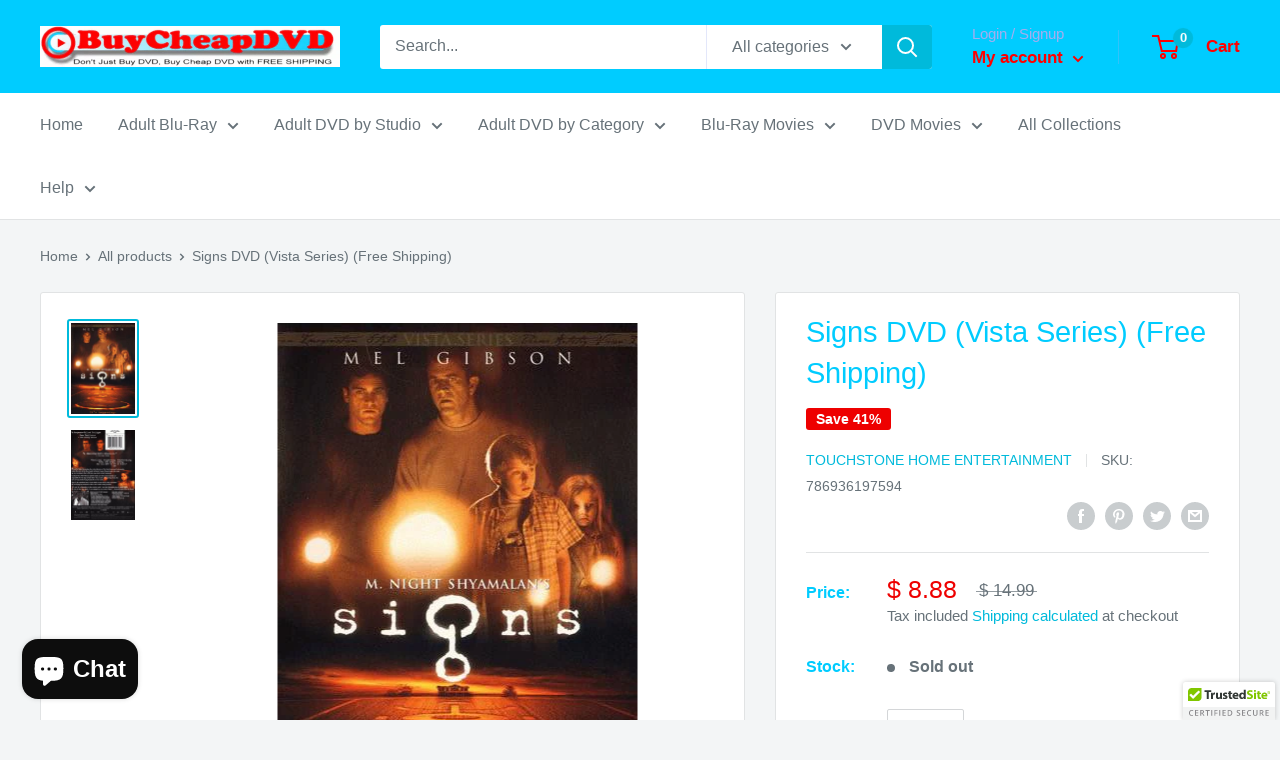

--- FILE ---
content_type: text/html; charset=utf-8
request_url: https://www.buycheapdvd.com/products/signs-dvd-vista-series-free-shipping
body_size: 37018
content:
<!doctype html>

<html class="no-js" lang="en">
  <head>
    <meta charset="utf-8">
    <meta name="viewport" content="width=device-width, initial-scale=1.0, height=device-height, minimum-scale=1.0, maximum-scale=1.0">
    <meta name="theme-color" content="#00badb"><title>Signs DVD (Vista Series) (Free Shipping)
</title><meta name="description" content="&quot;It’s Happening.&quot; Special Features Deleted Scenes Night’s First Alien Film Storyboards: Multi-Angle Feature THX-Certified M. Night Shyamalan takes you on a journey of filmmaking in an exclusive, six part documentary exploring Signs from the birth of the idea, to writing the script, to building the sets, to realizing th"><link rel="canonical" href="https://www.buycheapdvd.com/products/signs-dvd-vista-series-free-shipping"><link rel="shortcut icon" href="//www.buycheapdvd.com/cdn/shop/files/Play_Button_96x96.jpg?v=1614348141" type="image/png"><link rel="preload" as="style" href="//www.buycheapdvd.com/cdn/shop/t/9/assets/theme.css?v=184013074049115438771595854274">
    <link rel="preconnect" href="https://cdn.shopify.com">
    <link rel="preconnect" href="https://fonts.shopifycdn.com">
    <link rel="dns-prefetch" href="https://productreviews.shopifycdn.com">
    <link rel="dns-prefetch" href="https://ajax.googleapis.com">
    <link rel="dns-prefetch" href="https://maps.googleapis.com">
    <link rel="dns-prefetch" href="https://maps.gstatic.com">

    <meta property="og:type" content="product">
  <meta property="og:title" content="Signs DVD (Vista Series) (Free Shipping)"><meta property="og:image" content="http://www.buycheapdvd.com/cdn/shop/products/Signs1.jpg?v=1452652197">
    <meta property="og:image:secure_url" content="https://www.buycheapdvd.com/cdn/shop/products/Signs1.jpg?v=1452652197">
    <meta property="og:image:width" content="360">
    <meta property="og:image:height" content="510"><meta property="product:price:amount" content="8.88">
  <meta property="product:price:currency" content="USD"><meta property="og:description" content="&quot;It’s Happening.&quot; Special Features Deleted Scenes Night’s First Alien Film Storyboards: Multi-Angle Feature THX-Certified M. Night Shyamalan takes you on a journey of filmmaking in an exclusive, six part documentary exploring Signs from the birth of the idea, to writing the script, to building the sets, to realizing th"><meta property="og:url" content="https://www.buycheapdvd.com/products/signs-dvd-vista-series-free-shipping">
<meta property="og:site_name" content="BuyCheapDVD.COM"><meta name="twitter:card" content="summary"><meta name="twitter:title" content="Signs DVD (Vista Series) (Free Shipping)">
  <meta name="twitter:description" content="&quot;It’s Happening.&quot; Special Features Deleted Scenes Night’s First Alien Film Storyboards: Multi-Angle Feature THX-Certified M. Night Shyamalan takes you on a journey of filmmaking in an exclusive, six part documentary exploring Signs from the birth of the idea, to writing the script, to building the sets, to realizing the creature and other effects, to the scoring and innovative marketing of the film. Review In the tradition of &quot;Stir Of Echoes&quot; and &quot;Final Destination,&quot; &quot;Donnie Darko&quot; is an edgy, psychological thriller about a suburban teen coming face-to-face with his dark destiny. Jake Gyllenhaal leads a star-filled cast (including Drew Barrymore, Noah Wyle, Jena Malone, Patrick Swayze and Mary McDonnell) is a delusional high school student visited by a demonic rabbit with eerie visions of the past and deadly predictions for the future. This &quot;excitingly original&quot; (Entertainment Weekly) nail biter will keep">
  <meta name="twitter:image" content="https://www.buycheapdvd.com/cdn/shop/products/Signs1_600x600_crop_center.jpg?v=1452652197">
    <link rel="preload" href="" as="font" type="font/woff2" crossorigin>
<link rel="preload" href="" as="font" type="font/woff2" crossorigin>
<link rel="preload" href="//www.buycheapdvd.com/cdn/shop/t/9/assets/font-theme-star.woff2?v=176977276741202493121594816332" as="font" type="font/woff2" crossorigin><link rel="preload" href="" as="font" type="font/woff2" crossorigin><link rel="preload" href="" as="font" type="font/woff2" crossorigin><link rel="preload" href="" as="font" type="font/woff2" crossorigin><link rel="preload" href="" as="font" type="font/woff2" crossorigin><style>
  /* We load the font used for the integration with Shopify Reviews to load our own stars */
  @font-face {
    font-family: "font-theme-star";
    src: url(//www.buycheapdvd.com/cdn/shop/t/9/assets/font-theme-star.eot?v=178649971611478077551594816331);
    src: url(//www.buycheapdvd.com/cdn/shop/t/9/assets/font-theme-star.eot?%23iefix&v=178649971611478077551594816331) format("embedded-opentype"), url(//www.buycheapdvd.com/cdn/shop/t/9/assets/font-theme-star.woff2?v=176977276741202493121594816332) format("woff2"), url(//www.buycheapdvd.com/cdn/shop/t/9/assets/font-theme-star.ttf?v=17527569363257290761594816332) format("truetype");
    font-weight: normal;
    font-style: normal;
    font-display: fallback;
  }

  
  


  
  
  

  :root {
    --default-text-font-size : 15px;
    --base-text-font-size    : 16px;
    --heading-font-family    : "system_ui", -apple-system, 'Segoe UI', Roboto, 'Helvetica Neue', 'Noto Sans', 'Liberation Sans', Arial, sans-serif, 'Apple Color Emoji', 'Segoe UI Emoji', 'Segoe UI Symbol', 'Noto Color Emoji';
    --heading-font-weight    : 400;
    --heading-font-style     : normal;
    --text-font-family       : "system_ui", -apple-system, 'Segoe UI', Roboto, 'Helvetica Neue', 'Noto Sans', 'Liberation Sans', Arial, sans-serif, 'Apple Color Emoji', 'Segoe UI Emoji', 'Segoe UI Symbol', 'Noto Color Emoji';
    --text-font-weight       : 400;
    --text-font-style        : normal;
    --text-font-bolder-weight: bolder;
    --text-link-decoration   : underline;

    --text-color               : #677279;
    --text-color-rgb           : 103, 114, 121;
    --heading-color            : #00ccff;
    --border-color             : #e1e3e4;
    --border-color-rgb         : 225, 227, 228;
    --form-border-color        : #d4d6d8;
    --accent-color             : #00badb;
    --accent-color-rgb         : 0, 186, 219;
    --link-color               : #ff0000;
    --link-color-hover         : #b30000;
    --background               : #f3f5f6;
    --secondary-background     : #ffffff;
    --secondary-background-rgb : 255, 255, 255;
    --accent-background        : rgba(0, 186, 219, 0.08);

    --error-color       : #ff0000;
    --error-background  : rgba(255, 0, 0, 0.07);
    --success-color     : #00aa00;
    --success-background: rgba(0, 170, 0, 0.11);

    --primary-button-background      : #00badb;
    --primary-button-background-rgb  : 0, 186, 219;
    --primary-button-text-color      : #ff0000;
    --secondary-button-background    : #1e2d7d;
    --secondary-button-background-rgb: 30, 45, 125;
    --secondary-button-text-color    : #ffffff;

    --header-background      : #00ccff;
    --header-text-color      : #ff0000;
    --header-light-text-color: #a3aeef;
    --header-border-color    : rgba(163, 174, 239, 0.3);
    --header-accent-color    : #00badb;

    --flickity-arrow-color: #abb1b4;--product-on-sale-accent           : #ee0000;
    --product-on-sale-accent-rgb       : 238, 0, 0;
    --product-on-sale-color            : #ffffff;
    --product-in-stock-color           : #008a00;
    --product-low-stock-color          : #ee0000;
    --product-sold-out-color           : #8a9297;
    --product-custom-label-1-background: #008a00;
    --product-custom-label-1-color     : #ffffff;
    --product-custom-label-2-background: #00a500;
    --product-custom-label-2-color     : #ffffff;
    --product-review-star-color        : #ffbd00;

    --mobile-container-gutter : 20px;
    --desktop-container-gutter: 40px;
  }
</style>

<script>
  // IE11 does not have support for CSS variables, so we have to polyfill them
  if (!(((window || {}).CSS || {}).supports && window.CSS.supports('(--a: 0)'))) {
    const script = document.createElement('script');
    script.type = 'text/javascript';
    script.src = 'https://cdn.jsdelivr.net/npm/css-vars-ponyfill@2';
    script.onload = function() {
      cssVars({});
    };

    document.getElementsByTagName('head')[0].appendChild(script);
  }
</script>

    <script>window.performance && window.performance.mark && window.performance.mark('shopify.content_for_header.start');</script><meta id="shopify-digital-wallet" name="shopify-digital-wallet" content="/11135174/digital_wallets/dialog">
<meta name="shopify-checkout-api-token" content="17818ca1bf5496cf18b50a8b506f1526">
<meta id="in-context-paypal-metadata" data-shop-id="11135174" data-venmo-supported="true" data-environment="production" data-locale="en_US" data-paypal-v4="true" data-currency="USD">
<link rel="alternate" hreflang="x-default" href="https://www.buycheapdvd.com/products/signs-dvd-vista-series-free-shipping">
<link rel="alternate" hreflang="en" href="https://www.buycheapdvd.com/products/signs-dvd-vista-series-free-shipping">
<link rel="alternate" hreflang="en-AU" href="https://www.buycheapdvd.com/en-au/products/signs-dvd-vista-series-free-shipping">
<link rel="alternate" hreflang="en-CA" href="https://www.buycheapdvd.com/en-ca/products/signs-dvd-vista-series-free-shipping">
<link rel="alternate" type="application/json+oembed" href="https://www.buycheapdvd.com/products/signs-dvd-vista-series-free-shipping.oembed">
<script async="async" src="/checkouts/internal/preloads.js?locale=en-US"></script>
<script id="shopify-features" type="application/json">{"accessToken":"17818ca1bf5496cf18b50a8b506f1526","betas":["rich-media-storefront-analytics"],"domain":"www.buycheapdvd.com","predictiveSearch":true,"shopId":11135174,"locale":"en"}</script>
<script>var Shopify = Shopify || {};
Shopify.shop = "buycheapdvd.myshopify.com";
Shopify.locale = "en";
Shopify.currency = {"active":"USD","rate":"1.0"};
Shopify.country = "US";
Shopify.theme = {"name":"Warehouse","id":83105742926,"schema_name":"Warehouse","schema_version":"1.9.19","theme_store_id":871,"role":"main"};
Shopify.theme.handle = "null";
Shopify.theme.style = {"id":null,"handle":null};
Shopify.cdnHost = "www.buycheapdvd.com/cdn";
Shopify.routes = Shopify.routes || {};
Shopify.routes.root = "/";</script>
<script type="module">!function(o){(o.Shopify=o.Shopify||{}).modules=!0}(window);</script>
<script>!function(o){function n(){var o=[];function n(){o.push(Array.prototype.slice.apply(arguments))}return n.q=o,n}var t=o.Shopify=o.Shopify||{};t.loadFeatures=n(),t.autoloadFeatures=n()}(window);</script>
<script id="shop-js-analytics" type="application/json">{"pageType":"product"}</script>
<script defer="defer" async type="module" src="//www.buycheapdvd.com/cdn/shopifycloud/shop-js/modules/v2/client.init-shop-cart-sync_C5BV16lS.en.esm.js"></script>
<script defer="defer" async type="module" src="//www.buycheapdvd.com/cdn/shopifycloud/shop-js/modules/v2/chunk.common_CygWptCX.esm.js"></script>
<script type="module">
  await import("//www.buycheapdvd.com/cdn/shopifycloud/shop-js/modules/v2/client.init-shop-cart-sync_C5BV16lS.en.esm.js");
await import("//www.buycheapdvd.com/cdn/shopifycloud/shop-js/modules/v2/chunk.common_CygWptCX.esm.js");

  window.Shopify.SignInWithShop?.initShopCartSync?.({"fedCMEnabled":true,"windoidEnabled":true});

</script>
<script>(function() {
  var isLoaded = false;
  function asyncLoad() {
    if (isLoaded) return;
    isLoaded = true;
    var urls = ["\/\/cdn.ywxi.net\/js\/partner-shopify.js?shop=buycheapdvd.myshopify.com","\/\/cdn.trustedsite.com\/js\/partner-shopify.js?shop=buycheapdvd.myshopify.com"];
    for (var i = 0; i < urls.length; i++) {
      var s = document.createElement('script');
      s.type = 'text/javascript';
      s.async = true;
      s.src = urls[i];
      var x = document.getElementsByTagName('script')[0];
      x.parentNode.insertBefore(s, x);
    }
  };
  if(window.attachEvent) {
    window.attachEvent('onload', asyncLoad);
  } else {
    window.addEventListener('load', asyncLoad, false);
  }
})();</script>
<script id="__st">var __st={"a":11135174,"offset":-28800,"reqid":"ccdb1504-23a6-475c-8a3d-89082f0aba98-1768664933","pageurl":"www.buycheapdvd.com\/products\/signs-dvd-vista-series-free-shipping","u":"f6c9615a734e","p":"product","rtyp":"product","rid":4312355206};</script>
<script>window.ShopifyPaypalV4VisibilityTracking = true;</script>
<script id="captcha-bootstrap">!function(){'use strict';const t='contact',e='account',n='new_comment',o=[[t,t],['blogs',n],['comments',n],[t,'customer']],c=[[e,'customer_login'],[e,'guest_login'],[e,'recover_customer_password'],[e,'create_customer']],r=t=>t.map((([t,e])=>`form[action*='/${t}']:not([data-nocaptcha='true']) input[name='form_type'][value='${e}']`)).join(','),a=t=>()=>t?[...document.querySelectorAll(t)].map((t=>t.form)):[];function s(){const t=[...o],e=r(t);return a(e)}const i='password',u='form_key',d=['recaptcha-v3-token','g-recaptcha-response','h-captcha-response',i],f=()=>{try{return window.sessionStorage}catch{return}},m='__shopify_v',_=t=>t.elements[u];function p(t,e,n=!1){try{const o=window.sessionStorage,c=JSON.parse(o.getItem(e)),{data:r}=function(t){const{data:e,action:n}=t;return t[m]||n?{data:e,action:n}:{data:t,action:n}}(c);for(const[e,n]of Object.entries(r))t.elements[e]&&(t.elements[e].value=n);n&&o.removeItem(e)}catch(o){console.error('form repopulation failed',{error:o})}}const l='form_type',E='cptcha';function T(t){t.dataset[E]=!0}const w=window,h=w.document,L='Shopify',v='ce_forms',y='captcha';let A=!1;((t,e)=>{const n=(g='f06e6c50-85a8-45c8-87d0-21a2b65856fe',I='https://cdn.shopify.com/shopifycloud/storefront-forms-hcaptcha/ce_storefront_forms_captcha_hcaptcha.v1.5.2.iife.js',D={infoText:'Protected by hCaptcha',privacyText:'Privacy',termsText:'Terms'},(t,e,n)=>{const o=w[L][v],c=o.bindForm;if(c)return c(t,g,e,D).then(n);var r;o.q.push([[t,g,e,D],n]),r=I,A||(h.body.append(Object.assign(h.createElement('script'),{id:'captcha-provider',async:!0,src:r})),A=!0)});var g,I,D;w[L]=w[L]||{},w[L][v]=w[L][v]||{},w[L][v].q=[],w[L][y]=w[L][y]||{},w[L][y].protect=function(t,e){n(t,void 0,e),T(t)},Object.freeze(w[L][y]),function(t,e,n,w,h,L){const[v,y,A,g]=function(t,e,n){const i=e?o:[],u=t?c:[],d=[...i,...u],f=r(d),m=r(i),_=r(d.filter((([t,e])=>n.includes(e))));return[a(f),a(m),a(_),s()]}(w,h,L),I=t=>{const e=t.target;return e instanceof HTMLFormElement?e:e&&e.form},D=t=>v().includes(t);t.addEventListener('submit',(t=>{const e=I(t);if(!e)return;const n=D(e)&&!e.dataset.hcaptchaBound&&!e.dataset.recaptchaBound,o=_(e),c=g().includes(e)&&(!o||!o.value);(n||c)&&t.preventDefault(),c&&!n&&(function(t){try{if(!f())return;!function(t){const e=f();if(!e)return;const n=_(t);if(!n)return;const o=n.value;o&&e.removeItem(o)}(t);const e=Array.from(Array(32),(()=>Math.random().toString(36)[2])).join('');!function(t,e){_(t)||t.append(Object.assign(document.createElement('input'),{type:'hidden',name:u})),t.elements[u].value=e}(t,e),function(t,e){const n=f();if(!n)return;const o=[...t.querySelectorAll(`input[type='${i}']`)].map((({name:t})=>t)),c=[...d,...o],r={};for(const[a,s]of new FormData(t).entries())c.includes(a)||(r[a]=s);n.setItem(e,JSON.stringify({[m]:1,action:t.action,data:r}))}(t,e)}catch(e){console.error('failed to persist form',e)}}(e),e.submit())}));const S=(t,e)=>{t&&!t.dataset[E]&&(n(t,e.some((e=>e===t))),T(t))};for(const o of['focusin','change'])t.addEventListener(o,(t=>{const e=I(t);D(e)&&S(e,y())}));const B=e.get('form_key'),M=e.get(l),P=B&&M;t.addEventListener('DOMContentLoaded',(()=>{const t=y();if(P)for(const e of t)e.elements[l].value===M&&p(e,B);[...new Set([...A(),...v().filter((t=>'true'===t.dataset.shopifyCaptcha))])].forEach((e=>S(e,t)))}))}(h,new URLSearchParams(w.location.search),n,t,e,['guest_login'])})(!0,!0)}();</script>
<script integrity="sha256-4kQ18oKyAcykRKYeNunJcIwy7WH5gtpwJnB7kiuLZ1E=" data-source-attribution="shopify.loadfeatures" defer="defer" src="//www.buycheapdvd.com/cdn/shopifycloud/storefront/assets/storefront/load_feature-a0a9edcb.js" crossorigin="anonymous"></script>
<script data-source-attribution="shopify.dynamic_checkout.dynamic.init">var Shopify=Shopify||{};Shopify.PaymentButton=Shopify.PaymentButton||{isStorefrontPortableWallets:!0,init:function(){window.Shopify.PaymentButton.init=function(){};var t=document.createElement("script");t.src="https://www.buycheapdvd.com/cdn/shopifycloud/portable-wallets/latest/portable-wallets.en.js",t.type="module",document.head.appendChild(t)}};
</script>
<script data-source-attribution="shopify.dynamic_checkout.buyer_consent">
  function portableWalletsHideBuyerConsent(e){var t=document.getElementById("shopify-buyer-consent"),n=document.getElementById("shopify-subscription-policy-button");t&&n&&(t.classList.add("hidden"),t.setAttribute("aria-hidden","true"),n.removeEventListener("click",e))}function portableWalletsShowBuyerConsent(e){var t=document.getElementById("shopify-buyer-consent"),n=document.getElementById("shopify-subscription-policy-button");t&&n&&(t.classList.remove("hidden"),t.removeAttribute("aria-hidden"),n.addEventListener("click",e))}window.Shopify?.PaymentButton&&(window.Shopify.PaymentButton.hideBuyerConsent=portableWalletsHideBuyerConsent,window.Shopify.PaymentButton.showBuyerConsent=portableWalletsShowBuyerConsent);
</script>
<script>
  function portableWalletsCleanup(e){e&&e.src&&console.error("Failed to load portable wallets script "+e.src);var t=document.querySelectorAll("shopify-accelerated-checkout .shopify-payment-button__skeleton, shopify-accelerated-checkout-cart .wallet-cart-button__skeleton"),e=document.getElementById("shopify-buyer-consent");for(let e=0;e<t.length;e++)t[e].remove();e&&e.remove()}function portableWalletsNotLoadedAsModule(e){e instanceof ErrorEvent&&"string"==typeof e.message&&e.message.includes("import.meta")&&"string"==typeof e.filename&&e.filename.includes("portable-wallets")&&(window.removeEventListener("error",portableWalletsNotLoadedAsModule),window.Shopify.PaymentButton.failedToLoad=e,"loading"===document.readyState?document.addEventListener("DOMContentLoaded",window.Shopify.PaymentButton.init):window.Shopify.PaymentButton.init())}window.addEventListener("error",portableWalletsNotLoadedAsModule);
</script>

<script type="module" src="https://www.buycheapdvd.com/cdn/shopifycloud/portable-wallets/latest/portable-wallets.en.js" onError="portableWalletsCleanup(this)" crossorigin="anonymous"></script>
<script nomodule>
  document.addEventListener("DOMContentLoaded", portableWalletsCleanup);
</script>

<link id="shopify-accelerated-checkout-styles" rel="stylesheet" media="screen" href="https://www.buycheapdvd.com/cdn/shopifycloud/portable-wallets/latest/accelerated-checkout-backwards-compat.css" crossorigin="anonymous">
<style id="shopify-accelerated-checkout-cart">
        #shopify-buyer-consent {
  margin-top: 1em;
  display: inline-block;
  width: 100%;
}

#shopify-buyer-consent.hidden {
  display: none;
}

#shopify-subscription-policy-button {
  background: none;
  border: none;
  padding: 0;
  text-decoration: underline;
  font-size: inherit;
  cursor: pointer;
}

#shopify-subscription-policy-button::before {
  box-shadow: none;
}

      </style>

<script>window.performance && window.performance.mark && window.performance.mark('shopify.content_for_header.end');</script>

    <link rel="stylesheet" href="//www.buycheapdvd.com/cdn/shop/t/9/assets/theme.css?v=184013074049115438771595854274">

    
  <script type="application/ld+json">
  {
    "@context": "http://schema.org",
    "@type": "Product",
    "offers": [{
          "@type": "Offer",
          "name": "Default Title",
          "availability":"https://schema.org/OutOfStock",
          "price": 8.88,
          "priceCurrency": "USD",
          "priceValidUntil": "2026-01-27","sku": "786936197594 ","url": "/products/signs-dvd-vista-series-free-shipping/products/signs-dvd-vista-series-free-shipping?variant=14011749958"
        }
],
      "gtin13": "786936197594 ",
      "productId": "786936197594 ",
    "brand": {
      "name": "Touchstone Home Entertainment"
    },
    "name": "Signs DVD (Vista Series) (Free Shipping)",
    "description": "\n\n\n\n\"It’s Happening.\"\n\n\n\n\n\n\n\n\n\nSpecial Features\n\n\n\n\nDeleted Scenes\nNight’s First Alien Film\nStoryboards: Multi-Angle Feature\nTHX-Certified\nM. Night Shyamalan takes you on a journey of filmmaking in an exclusive, six part documentary exploring Signs from the birth of the idea, to writing the script, to building the sets, to realizing the creature and other effects, to the scoring and innovative marketing of the film.\n\n\n\n\n\n\n\n\n\n\n\nReview\n\n\n\n\nIn the tradition of \"Stir Of Echoes\" and \"Final Destination,\" \"Donnie Darko\" is an edgy, psychological thriller about a suburban teen coming face-to-face with his dark destiny. \nJake Gyllenhaal leads a star-filled cast (including Drew Barrymore, Noah Wyle, Jena Malone, Patrick Swayze and Mary McDonnell) is a delusional high school student visited by a demonic rabbit with eerie visions of the past and deadly predictions for the future. \nThis \"excitingly original\" (Entertainment Weekly) nail biter will keep you on the edge of your seat until the mind-bending climax.\n\n\n\n\n\n\n\n\n\n\n\nTechnical Details\n\n\n\n\n\n\n\n\n\nActors\n\n\nAbigail Breslin, Cherry Jones, Joaquin Phoenix, Mel Gibson, Rory Culkin\n\n\n\n\nDirector\n\n\nM. Night Shyamalan\n\n\n\n\nCertificate\n\n\nPG-13\n\n\n\n\nRelease Date\n\n\n01\/07\/2003\n\n\n\n\nScreen\n\n\nWidescreen\n\n\n\n\nLanguages\n\n\nEnglish - Dolby Digital (5.1)\n\n\n\n\nAdditional Languages\n\n\nFrench\n\n\n\n\nClosed Captioned\n\n\nYes \n\n\n\n\nDuration\n\n\n106 minutes (approx)\n\n\n\n\n\n\n\n\n\n\n\n\n\n",
    "category": "DVD Movie",
    "url": "/products/signs-dvd-vista-series-free-shipping/products/signs-dvd-vista-series-free-shipping",
    "sku": "786936197594 ",
    "image": {
      "@type": "ImageObject",
      "url": "https://www.buycheapdvd.com/cdn/shop/products/Signs1_1024x.jpg?v=1452652197",
      "image": "https://www.buycheapdvd.com/cdn/shop/products/Signs1_1024x.jpg?v=1452652197",
      "name": "Signs DVD (Vista Series) (Free Shipping)",
      "width": "1024",
      "height": "1024"
    }
  }
  </script>



  <script type="application/ld+json">
  {
    "@context": "http://schema.org",
    "@type": "BreadcrumbList",
  "itemListElement": [{
      "@type": "ListItem",
      "position": 1,
      "name": "Home",
      "item": "https://www.buycheapdvd.com"
    },{
          "@type": "ListItem",
          "position": 2,
          "name": "Signs DVD (Vista Series) (Free Shipping)",
          "item": "https://www.buycheapdvd.com/products/signs-dvd-vista-series-free-shipping"
        }]
  }
  </script>


    <script>
      // This allows to expose several variables to the global scope, to be used in scripts
      window.theme = {
        pageType: "product",
        cartCount: 0,
        moneyFormat: "$ {{amount}}",
        moneyWithCurrencyFormat: "$ {{amount}} USD",
        showDiscount: true,
        discountMode: "percentage",
        searchMode: "product,article,page",
        cartType: "drawer"
      };

      window.routes = {
        rootUrl: "\/",
        cartUrl: "\/cart",
        cartAddUrl: "\/cart\/add",
        cartChangeUrl: "\/cart\/change",
        searchUrl: "\/search",
        productRecommendationsUrl: "\/recommendations\/products"
      };

      window.languages = {
        collectionOnSaleLabel: "Save {{savings}}",
        productFormUnavailable: "Unavailable",
        productFormAddToCart: "Add to cart",
        productFormSoldOut: "Sold out",
        shippingEstimatorNoResults: "No shipping could be found for your address.",
        shippingEstimatorOneResult: "There is one shipping rate for your address:",
        shippingEstimatorMultipleResults: "There are {{count}} shipping rates for your address:",
        shippingEstimatorErrors: "There are some errors:"
      };

      window.lazySizesConfig = {
        loadHidden: false,
        hFac: 0.8,
        expFactor: 3,
        customMedia: {
          '--phone': '(max-width: 640px)',
          '--tablet': '(min-width: 641px) and (max-width: 1023px)',
          '--lap': '(min-width: 1024px)'
        }
      };

      document.documentElement.className = document.documentElement.className.replace('no-js', 'js');
    </script><script src="//polyfill-fastly.net/v3/polyfill.min.js?unknown=polyfill&features=fetch,Element.prototype.closest,Element.prototype.matches,Element.prototype.remove,Element.prototype.classList,Array.prototype.includes,Array.prototype.fill,String.prototype.includes,String.prototype.padStart,Object.assign,CustomEvent,Intl,URL,DOMTokenList,IntersectionObserver,IntersectionObserverEntry" defer></script>
    <script src="//www.buycheapdvd.com/cdn/shop/t/9/assets/theme.min.js?v=114409367101103975611594816335" defer></script>
    <script src="//www.buycheapdvd.com/cdn/shop/t/9/assets/custom.js?v=90373254691674712701594816331" defer></script><script>
        (function () {
          window.onpageshow = function() {
            // We force re-freshing the cart content onpageshow, as most browsers will serve a cache copy when hitting the
            // back button, which cause staled data
            document.documentElement.dispatchEvent(new CustomEvent('cart:refresh', {
              bubbles: true,
              detail: {scrollToTop: false}
            }));
          };
        })();
      </script><script src="https://cdn.shopify.com/extensions/7bc9bb47-adfa-4267-963e-cadee5096caf/inbox-1252/assets/inbox-chat-loader.js" type="text/javascript" defer="defer"></script>
<link href="https://monorail-edge.shopifysvc.com" rel="dns-prefetch">
<script>(function(){if ("sendBeacon" in navigator && "performance" in window) {try {var session_token_from_headers = performance.getEntriesByType('navigation')[0].serverTiming.find(x => x.name == '_s').description;} catch {var session_token_from_headers = undefined;}var session_cookie_matches = document.cookie.match(/_shopify_s=([^;]*)/);var session_token_from_cookie = session_cookie_matches && session_cookie_matches.length === 2 ? session_cookie_matches[1] : "";var session_token = session_token_from_headers || session_token_from_cookie || "";function handle_abandonment_event(e) {var entries = performance.getEntries().filter(function(entry) {return /monorail-edge.shopifysvc.com/.test(entry.name);});if (!window.abandonment_tracked && entries.length === 0) {window.abandonment_tracked = true;var currentMs = Date.now();var navigation_start = performance.timing.navigationStart;var payload = {shop_id: 11135174,url: window.location.href,navigation_start,duration: currentMs - navigation_start,session_token,page_type: "product"};window.navigator.sendBeacon("https://monorail-edge.shopifysvc.com/v1/produce", JSON.stringify({schema_id: "online_store_buyer_site_abandonment/1.1",payload: payload,metadata: {event_created_at_ms: currentMs,event_sent_at_ms: currentMs}}));}}window.addEventListener('pagehide', handle_abandonment_event);}}());</script>
<script id="web-pixels-manager-setup">(function e(e,d,r,n,o){if(void 0===o&&(o={}),!Boolean(null===(a=null===(i=window.Shopify)||void 0===i?void 0:i.analytics)||void 0===a?void 0:a.replayQueue)){var i,a;window.Shopify=window.Shopify||{};var t=window.Shopify;t.analytics=t.analytics||{};var s=t.analytics;s.replayQueue=[],s.publish=function(e,d,r){return s.replayQueue.push([e,d,r]),!0};try{self.performance.mark("wpm:start")}catch(e){}var l=function(){var e={modern:/Edge?\/(1{2}[4-9]|1[2-9]\d|[2-9]\d{2}|\d{4,})\.\d+(\.\d+|)|Firefox\/(1{2}[4-9]|1[2-9]\d|[2-9]\d{2}|\d{4,})\.\d+(\.\d+|)|Chrom(ium|e)\/(9{2}|\d{3,})\.\d+(\.\d+|)|(Maci|X1{2}).+ Version\/(15\.\d+|(1[6-9]|[2-9]\d|\d{3,})\.\d+)([,.]\d+|)( \(\w+\)|)( Mobile\/\w+|) Safari\/|Chrome.+OPR\/(9{2}|\d{3,})\.\d+\.\d+|(CPU[ +]OS|iPhone[ +]OS|CPU[ +]iPhone|CPU IPhone OS|CPU iPad OS)[ +]+(15[._]\d+|(1[6-9]|[2-9]\d|\d{3,})[._]\d+)([._]\d+|)|Android:?[ /-](13[3-9]|1[4-9]\d|[2-9]\d{2}|\d{4,})(\.\d+|)(\.\d+|)|Android.+Firefox\/(13[5-9]|1[4-9]\d|[2-9]\d{2}|\d{4,})\.\d+(\.\d+|)|Android.+Chrom(ium|e)\/(13[3-9]|1[4-9]\d|[2-9]\d{2}|\d{4,})\.\d+(\.\d+|)|SamsungBrowser\/([2-9]\d|\d{3,})\.\d+/,legacy:/Edge?\/(1[6-9]|[2-9]\d|\d{3,})\.\d+(\.\d+|)|Firefox\/(5[4-9]|[6-9]\d|\d{3,})\.\d+(\.\d+|)|Chrom(ium|e)\/(5[1-9]|[6-9]\d|\d{3,})\.\d+(\.\d+|)([\d.]+$|.*Safari\/(?![\d.]+ Edge\/[\d.]+$))|(Maci|X1{2}).+ Version\/(10\.\d+|(1[1-9]|[2-9]\d|\d{3,})\.\d+)([,.]\d+|)( \(\w+\)|)( Mobile\/\w+|) Safari\/|Chrome.+OPR\/(3[89]|[4-9]\d|\d{3,})\.\d+\.\d+|(CPU[ +]OS|iPhone[ +]OS|CPU[ +]iPhone|CPU IPhone OS|CPU iPad OS)[ +]+(10[._]\d+|(1[1-9]|[2-9]\d|\d{3,})[._]\d+)([._]\d+|)|Android:?[ /-](13[3-9]|1[4-9]\d|[2-9]\d{2}|\d{4,})(\.\d+|)(\.\d+|)|Mobile Safari.+OPR\/([89]\d|\d{3,})\.\d+\.\d+|Android.+Firefox\/(13[5-9]|1[4-9]\d|[2-9]\d{2}|\d{4,})\.\d+(\.\d+|)|Android.+Chrom(ium|e)\/(13[3-9]|1[4-9]\d|[2-9]\d{2}|\d{4,})\.\d+(\.\d+|)|Android.+(UC? ?Browser|UCWEB|U3)[ /]?(15\.([5-9]|\d{2,})|(1[6-9]|[2-9]\d|\d{3,})\.\d+)\.\d+|SamsungBrowser\/(5\.\d+|([6-9]|\d{2,})\.\d+)|Android.+MQ{2}Browser\/(14(\.(9|\d{2,})|)|(1[5-9]|[2-9]\d|\d{3,})(\.\d+|))(\.\d+|)|K[Aa][Ii]OS\/(3\.\d+|([4-9]|\d{2,})\.\d+)(\.\d+|)/},d=e.modern,r=e.legacy,n=navigator.userAgent;return n.match(d)?"modern":n.match(r)?"legacy":"unknown"}(),u="modern"===l?"modern":"legacy",c=(null!=n?n:{modern:"",legacy:""})[u],f=function(e){return[e.baseUrl,"/wpm","/b",e.hashVersion,"modern"===e.buildTarget?"m":"l",".js"].join("")}({baseUrl:d,hashVersion:r,buildTarget:u}),m=function(e){var d=e.version,r=e.bundleTarget,n=e.surface,o=e.pageUrl,i=e.monorailEndpoint;return{emit:function(e){var a=e.status,t=e.errorMsg,s=(new Date).getTime(),l=JSON.stringify({metadata:{event_sent_at_ms:s},events:[{schema_id:"web_pixels_manager_load/3.1",payload:{version:d,bundle_target:r,page_url:o,status:a,surface:n,error_msg:t},metadata:{event_created_at_ms:s}}]});if(!i)return console&&console.warn&&console.warn("[Web Pixels Manager] No Monorail endpoint provided, skipping logging."),!1;try{return self.navigator.sendBeacon.bind(self.navigator)(i,l)}catch(e){}var u=new XMLHttpRequest;try{return u.open("POST",i,!0),u.setRequestHeader("Content-Type","text/plain"),u.send(l),!0}catch(e){return console&&console.warn&&console.warn("[Web Pixels Manager] Got an unhandled error while logging to Monorail."),!1}}}}({version:r,bundleTarget:l,surface:e.surface,pageUrl:self.location.href,monorailEndpoint:e.monorailEndpoint});try{o.browserTarget=l,function(e){var d=e.src,r=e.async,n=void 0===r||r,o=e.onload,i=e.onerror,a=e.sri,t=e.scriptDataAttributes,s=void 0===t?{}:t,l=document.createElement("script"),u=document.querySelector("head"),c=document.querySelector("body");if(l.async=n,l.src=d,a&&(l.integrity=a,l.crossOrigin="anonymous"),s)for(var f in s)if(Object.prototype.hasOwnProperty.call(s,f))try{l.dataset[f]=s[f]}catch(e){}if(o&&l.addEventListener("load",o),i&&l.addEventListener("error",i),u)u.appendChild(l);else{if(!c)throw new Error("Did not find a head or body element to append the script");c.appendChild(l)}}({src:f,async:!0,onload:function(){if(!function(){var e,d;return Boolean(null===(d=null===(e=window.Shopify)||void 0===e?void 0:e.analytics)||void 0===d?void 0:d.initialized)}()){var d=window.webPixelsManager.init(e)||void 0;if(d){var r=window.Shopify.analytics;r.replayQueue.forEach((function(e){var r=e[0],n=e[1],o=e[2];d.publishCustomEvent(r,n,o)})),r.replayQueue=[],r.publish=d.publishCustomEvent,r.visitor=d.visitor,r.initialized=!0}}},onerror:function(){return m.emit({status:"failed",errorMsg:"".concat(f," has failed to load")})},sri:function(e){var d=/^sha384-[A-Za-z0-9+/=]+$/;return"string"==typeof e&&d.test(e)}(c)?c:"",scriptDataAttributes:o}),m.emit({status:"loading"})}catch(e){m.emit({status:"failed",errorMsg:(null==e?void 0:e.message)||"Unknown error"})}}})({shopId: 11135174,storefrontBaseUrl: "https://www.buycheapdvd.com",extensionsBaseUrl: "https://extensions.shopifycdn.com/cdn/shopifycloud/web-pixels-manager",monorailEndpoint: "https://monorail-edge.shopifysvc.com/unstable/produce_batch",surface: "storefront-renderer",enabledBetaFlags: ["2dca8a86"],webPixelsConfigList: [{"id":"346292507","configuration":"{\"pixel_id\":\"2244905425642326\",\"pixel_type\":\"facebook_pixel\",\"metaapp_system_user_token\":\"-\"}","eventPayloadVersion":"v1","runtimeContext":"OPEN","scriptVersion":"ca16bc87fe92b6042fbaa3acc2fbdaa6","type":"APP","apiClientId":2329312,"privacyPurposes":["ANALYTICS","MARKETING","SALE_OF_DATA"],"dataSharingAdjustments":{"protectedCustomerApprovalScopes":["read_customer_address","read_customer_email","read_customer_name","read_customer_personal_data","read_customer_phone"]}},{"id":"141754651","eventPayloadVersion":"v1","runtimeContext":"LAX","scriptVersion":"1","type":"CUSTOM","privacyPurposes":["ANALYTICS"],"name":"Google Analytics tag (migrated)"},{"id":"shopify-app-pixel","configuration":"{}","eventPayloadVersion":"v1","runtimeContext":"STRICT","scriptVersion":"0450","apiClientId":"shopify-pixel","type":"APP","privacyPurposes":["ANALYTICS","MARKETING"]},{"id":"shopify-custom-pixel","eventPayloadVersion":"v1","runtimeContext":"LAX","scriptVersion":"0450","apiClientId":"shopify-pixel","type":"CUSTOM","privacyPurposes":["ANALYTICS","MARKETING"]}],isMerchantRequest: false,initData: {"shop":{"name":"BuyCheapDVD.COM","paymentSettings":{"currencyCode":"USD"},"myshopifyDomain":"buycheapdvd.myshopify.com","countryCode":"US","storefrontUrl":"https:\/\/www.buycheapdvd.com"},"customer":null,"cart":null,"checkout":null,"productVariants":[{"price":{"amount":8.88,"currencyCode":"USD"},"product":{"title":"Signs DVD (Vista Series) (Free Shipping)","vendor":"Touchstone Home Entertainment","id":"4312355206","untranslatedTitle":"Signs DVD (Vista Series) (Free Shipping)","url":"\/products\/signs-dvd-vista-series-free-shipping","type":"DVD Movie"},"id":"14011749958","image":{"src":"\/\/www.buycheapdvd.com\/cdn\/shop\/products\/Signs1.jpg?v=1452652197"},"sku":"786936197594 ","title":"Default Title","untranslatedTitle":"Default Title"}],"purchasingCompany":null},},"https://www.buycheapdvd.com/cdn","fcfee988w5aeb613cpc8e4bc33m6693e112",{"modern":"","legacy":""},{"shopId":"11135174","storefrontBaseUrl":"https:\/\/www.buycheapdvd.com","extensionBaseUrl":"https:\/\/extensions.shopifycdn.com\/cdn\/shopifycloud\/web-pixels-manager","surface":"storefront-renderer","enabledBetaFlags":"[\"2dca8a86\"]","isMerchantRequest":"false","hashVersion":"fcfee988w5aeb613cpc8e4bc33m6693e112","publish":"custom","events":"[[\"page_viewed\",{}],[\"product_viewed\",{\"productVariant\":{\"price\":{\"amount\":8.88,\"currencyCode\":\"USD\"},\"product\":{\"title\":\"Signs DVD (Vista Series) (Free Shipping)\",\"vendor\":\"Touchstone Home Entertainment\",\"id\":\"4312355206\",\"untranslatedTitle\":\"Signs DVD (Vista Series) (Free Shipping)\",\"url\":\"\/products\/signs-dvd-vista-series-free-shipping\",\"type\":\"DVD Movie\"},\"id\":\"14011749958\",\"image\":{\"src\":\"\/\/www.buycheapdvd.com\/cdn\/shop\/products\/Signs1.jpg?v=1452652197\"},\"sku\":\"786936197594 \",\"title\":\"Default Title\",\"untranslatedTitle\":\"Default Title\"}}]]"});</script><script>
  window.ShopifyAnalytics = window.ShopifyAnalytics || {};
  window.ShopifyAnalytics.meta = window.ShopifyAnalytics.meta || {};
  window.ShopifyAnalytics.meta.currency = 'USD';
  var meta = {"product":{"id":4312355206,"gid":"gid:\/\/shopify\/Product\/4312355206","vendor":"Touchstone Home Entertainment","type":"DVD Movie","handle":"signs-dvd-vista-series-free-shipping","variants":[{"id":14011749958,"price":888,"name":"Signs DVD (Vista Series) (Free Shipping)","public_title":null,"sku":"786936197594 "}],"remote":false},"page":{"pageType":"product","resourceType":"product","resourceId":4312355206,"requestId":"ccdb1504-23a6-475c-8a3d-89082f0aba98-1768664933"}};
  for (var attr in meta) {
    window.ShopifyAnalytics.meta[attr] = meta[attr];
  }
</script>
<script class="analytics">
  (function () {
    var customDocumentWrite = function(content) {
      var jquery = null;

      if (window.jQuery) {
        jquery = window.jQuery;
      } else if (window.Checkout && window.Checkout.$) {
        jquery = window.Checkout.$;
      }

      if (jquery) {
        jquery('body').append(content);
      }
    };

    var hasLoggedConversion = function(token) {
      if (token) {
        return document.cookie.indexOf('loggedConversion=' + token) !== -1;
      }
      return false;
    }

    var setCookieIfConversion = function(token) {
      if (token) {
        var twoMonthsFromNow = new Date(Date.now());
        twoMonthsFromNow.setMonth(twoMonthsFromNow.getMonth() + 2);

        document.cookie = 'loggedConversion=' + token + '; expires=' + twoMonthsFromNow;
      }
    }

    var trekkie = window.ShopifyAnalytics.lib = window.trekkie = window.trekkie || [];
    if (trekkie.integrations) {
      return;
    }
    trekkie.methods = [
      'identify',
      'page',
      'ready',
      'track',
      'trackForm',
      'trackLink'
    ];
    trekkie.factory = function(method) {
      return function() {
        var args = Array.prototype.slice.call(arguments);
        args.unshift(method);
        trekkie.push(args);
        return trekkie;
      };
    };
    for (var i = 0; i < trekkie.methods.length; i++) {
      var key = trekkie.methods[i];
      trekkie[key] = trekkie.factory(key);
    }
    trekkie.load = function(config) {
      trekkie.config = config || {};
      trekkie.config.initialDocumentCookie = document.cookie;
      var first = document.getElementsByTagName('script')[0];
      var script = document.createElement('script');
      script.type = 'text/javascript';
      script.onerror = function(e) {
        var scriptFallback = document.createElement('script');
        scriptFallback.type = 'text/javascript';
        scriptFallback.onerror = function(error) {
                var Monorail = {
      produce: function produce(monorailDomain, schemaId, payload) {
        var currentMs = new Date().getTime();
        var event = {
          schema_id: schemaId,
          payload: payload,
          metadata: {
            event_created_at_ms: currentMs,
            event_sent_at_ms: currentMs
          }
        };
        return Monorail.sendRequest("https://" + monorailDomain + "/v1/produce", JSON.stringify(event));
      },
      sendRequest: function sendRequest(endpointUrl, payload) {
        // Try the sendBeacon API
        if (window && window.navigator && typeof window.navigator.sendBeacon === 'function' && typeof window.Blob === 'function' && !Monorail.isIos12()) {
          var blobData = new window.Blob([payload], {
            type: 'text/plain'
          });

          if (window.navigator.sendBeacon(endpointUrl, blobData)) {
            return true;
          } // sendBeacon was not successful

        } // XHR beacon

        var xhr = new XMLHttpRequest();

        try {
          xhr.open('POST', endpointUrl);
          xhr.setRequestHeader('Content-Type', 'text/plain');
          xhr.send(payload);
        } catch (e) {
          console.log(e);
        }

        return false;
      },
      isIos12: function isIos12() {
        return window.navigator.userAgent.lastIndexOf('iPhone; CPU iPhone OS 12_') !== -1 || window.navigator.userAgent.lastIndexOf('iPad; CPU OS 12_') !== -1;
      }
    };
    Monorail.produce('monorail-edge.shopifysvc.com',
      'trekkie_storefront_load_errors/1.1',
      {shop_id: 11135174,
      theme_id: 83105742926,
      app_name: "storefront",
      context_url: window.location.href,
      source_url: "//www.buycheapdvd.com/cdn/s/trekkie.storefront.cd680fe47e6c39ca5d5df5f0a32d569bc48c0f27.min.js"});

        };
        scriptFallback.async = true;
        scriptFallback.src = '//www.buycheapdvd.com/cdn/s/trekkie.storefront.cd680fe47e6c39ca5d5df5f0a32d569bc48c0f27.min.js';
        first.parentNode.insertBefore(scriptFallback, first);
      };
      script.async = true;
      script.src = '//www.buycheapdvd.com/cdn/s/trekkie.storefront.cd680fe47e6c39ca5d5df5f0a32d569bc48c0f27.min.js';
      first.parentNode.insertBefore(script, first);
    };
    trekkie.load(
      {"Trekkie":{"appName":"storefront","development":false,"defaultAttributes":{"shopId":11135174,"isMerchantRequest":null,"themeId":83105742926,"themeCityHash":"16961693374976743810","contentLanguage":"en","currency":"USD","eventMetadataId":"470a25c3-7260-4bda-a3ea-82d84f754931"},"isServerSideCookieWritingEnabled":true,"monorailRegion":"shop_domain","enabledBetaFlags":["65f19447"]},"Session Attribution":{},"S2S":{"facebookCapiEnabled":false,"source":"trekkie-storefront-renderer","apiClientId":580111}}
    );

    var loaded = false;
    trekkie.ready(function() {
      if (loaded) return;
      loaded = true;

      window.ShopifyAnalytics.lib = window.trekkie;

      var originalDocumentWrite = document.write;
      document.write = customDocumentWrite;
      try { window.ShopifyAnalytics.merchantGoogleAnalytics.call(this); } catch(error) {};
      document.write = originalDocumentWrite;

      window.ShopifyAnalytics.lib.page(null,{"pageType":"product","resourceType":"product","resourceId":4312355206,"requestId":"ccdb1504-23a6-475c-8a3d-89082f0aba98-1768664933","shopifyEmitted":true});

      var match = window.location.pathname.match(/checkouts\/(.+)\/(thank_you|post_purchase)/)
      var token = match? match[1]: undefined;
      if (!hasLoggedConversion(token)) {
        setCookieIfConversion(token);
        window.ShopifyAnalytics.lib.track("Viewed Product",{"currency":"USD","variantId":14011749958,"productId":4312355206,"productGid":"gid:\/\/shopify\/Product\/4312355206","name":"Signs DVD (Vista Series) (Free Shipping)","price":"8.88","sku":"786936197594 ","brand":"Touchstone Home Entertainment","variant":null,"category":"DVD Movie","nonInteraction":true,"remote":false},undefined,undefined,{"shopifyEmitted":true});
      window.ShopifyAnalytics.lib.track("monorail:\/\/trekkie_storefront_viewed_product\/1.1",{"currency":"USD","variantId":14011749958,"productId":4312355206,"productGid":"gid:\/\/shopify\/Product\/4312355206","name":"Signs DVD (Vista Series) (Free Shipping)","price":"8.88","sku":"786936197594 ","brand":"Touchstone Home Entertainment","variant":null,"category":"DVD Movie","nonInteraction":true,"remote":false,"referer":"https:\/\/www.buycheapdvd.com\/products\/signs-dvd-vista-series-free-shipping"});
      }
    });


        var eventsListenerScript = document.createElement('script');
        eventsListenerScript.async = true;
        eventsListenerScript.src = "//www.buycheapdvd.com/cdn/shopifycloud/storefront/assets/shop_events_listener-3da45d37.js";
        document.getElementsByTagName('head')[0].appendChild(eventsListenerScript);

})();</script>
  <script>
  if (!window.ga || (window.ga && typeof window.ga !== 'function')) {
    window.ga = function ga() {
      (window.ga.q = window.ga.q || []).push(arguments);
      if (window.Shopify && window.Shopify.analytics && typeof window.Shopify.analytics.publish === 'function') {
        window.Shopify.analytics.publish("ga_stub_called", {}, {sendTo: "google_osp_migration"});
      }
      console.error("Shopify's Google Analytics stub called with:", Array.from(arguments), "\nSee https://help.shopify.com/manual/promoting-marketing/pixels/pixel-migration#google for more information.");
    };
    if (window.Shopify && window.Shopify.analytics && typeof window.Shopify.analytics.publish === 'function') {
      window.Shopify.analytics.publish("ga_stub_initialized", {}, {sendTo: "google_osp_migration"});
    }
  }
</script>
<script
  defer
  src="https://www.buycheapdvd.com/cdn/shopifycloud/perf-kit/shopify-perf-kit-3.0.4.min.js"
  data-application="storefront-renderer"
  data-shop-id="11135174"
  data-render-region="gcp-us-central1"
  data-page-type="product"
  data-theme-instance-id="83105742926"
  data-theme-name="Warehouse"
  data-theme-version="1.9.19"
  data-monorail-region="shop_domain"
  data-resource-timing-sampling-rate="10"
  data-shs="true"
  data-shs-beacon="true"
  data-shs-export-with-fetch="true"
  data-shs-logs-sample-rate="1"
  data-shs-beacon-endpoint="https://www.buycheapdvd.com/api/collect"
></script>
</head>

  <body class="warehouse--v1 features--animate-zoom template-product " data-instant-intensity="viewport">
    <span class="loading-bar"></span>

    <div id="shopify-section-announcement-bar" class="shopify-section"></div>
<div id="shopify-section-popups" class="shopify-section"><div data-section-id="popups" data-section-type="popups"></div>

</div>
<div id="shopify-section-header" class="shopify-section shopify-section__header"><section data-section-id="header" data-section-type="header" data-section-settings='{
  "navigationLayout": "inline",
  "desktopOpenTrigger": "hover",
  "useStickyHeader": true
}'>
  <header class="header header--inline " role="banner">
    <div class="container">
      <div class="header__inner"><nav class="header__mobile-nav hidden-lap-and-up">
            <button class="header__mobile-nav-toggle icon-state touch-area" data-action="toggle-menu" aria-expanded="false" aria-haspopup="true" aria-controls="mobile-menu" aria-label="Open menu">
              <span class="icon-state__primary"><svg class="icon icon--hamburger-mobile" viewBox="0 0 20 16" role="presentation">
      <path d="M0 14h20v2H0v-2zM0 0h20v2H0V0zm0 7h20v2H0V7z" fill="currentColor" fill-rule="evenodd"></path>
    </svg></span>
              <span class="icon-state__secondary"><svg class="icon icon--close" viewBox="0 0 19 19" role="presentation">
      <path d="M9.1923882 8.39339828l7.7781745-7.7781746 1.4142136 1.41421357-7.7781746 7.77817459 7.7781746 7.77817456L16.9705627 19l-7.7781745-7.7781746L1.41421356 19 0 17.5857864l7.7781746-7.77817456L0 2.02943725 1.41421356.61522369 9.1923882 8.39339828z" fill="currentColor" fill-rule="evenodd"></path>
    </svg></span>
            </button><div id="mobile-menu" class="mobile-menu" aria-hidden="true"><svg class="icon icon--nav-triangle-borderless" viewBox="0 0 20 9" role="presentation">
      <path d="M.47108938 9c.2694725-.26871321.57077721-.56867841.90388257-.89986354C3.12384116 6.36134886 5.74788116 3.76338565 9.2467995.30653888c.4145057-.4095171 1.0844277-.40860098 1.4977971.00205122L19.4935156 9H.47108938z" fill="#ffffff"></path>
    </svg><div class="mobile-menu__inner">
    <div class="mobile-menu__panel">
      <div class="mobile-menu__section">
        <ul class="mobile-menu__nav" data-type="menu"><li class="mobile-menu__nav-item"><a href="/" class="mobile-menu__nav-link" data-type="menuitem">Home</a></li><li class="mobile-menu__nav-item"><button class="mobile-menu__nav-link" data-type="menuitem" aria-haspopup="true" aria-expanded="false" aria-controls="mobile-panel-1" data-action="open-panel">Adult Blu-Ray<svg class="icon icon--arrow-right" viewBox="0 0 8 12" role="presentation">
      <path stroke="currentColor" stroke-width="2" d="M2 2l4 4-4 4" fill="none" stroke-linecap="square"></path>
    </svg></button></li><li class="mobile-menu__nav-item"><button class="mobile-menu__nav-link" data-type="menuitem" aria-haspopup="true" aria-expanded="false" aria-controls="mobile-panel-2" data-action="open-panel">Adult DVD by Studio<svg class="icon icon--arrow-right" viewBox="0 0 8 12" role="presentation">
      <path stroke="currentColor" stroke-width="2" d="M2 2l4 4-4 4" fill="none" stroke-linecap="square"></path>
    </svg></button></li><li class="mobile-menu__nav-item"><button class="mobile-menu__nav-link" data-type="menuitem" aria-haspopup="true" aria-expanded="false" aria-controls="mobile-panel-3" data-action="open-panel">Adult DVD by Category<svg class="icon icon--arrow-right" viewBox="0 0 8 12" role="presentation">
      <path stroke="currentColor" stroke-width="2" d="M2 2l4 4-4 4" fill="none" stroke-linecap="square"></path>
    </svg></button></li><li class="mobile-menu__nav-item"><button class="mobile-menu__nav-link" data-type="menuitem" aria-haspopup="true" aria-expanded="false" aria-controls="mobile-panel-4" data-action="open-panel">Blu-Ray Movies<svg class="icon icon--arrow-right" viewBox="0 0 8 12" role="presentation">
      <path stroke="currentColor" stroke-width="2" d="M2 2l4 4-4 4" fill="none" stroke-linecap="square"></path>
    </svg></button></li><li class="mobile-menu__nav-item"><button class="mobile-menu__nav-link" data-type="menuitem" aria-haspopup="true" aria-expanded="false" aria-controls="mobile-panel-5" data-action="open-panel">DVD Movies<svg class="icon icon--arrow-right" viewBox="0 0 8 12" role="presentation">
      <path stroke="currentColor" stroke-width="2" d="M2 2l4 4-4 4" fill="none" stroke-linecap="square"></path>
    </svg></button></li><li class="mobile-menu__nav-item"><a href="/collections" class="mobile-menu__nav-link" data-type="menuitem">All Collections</a></li><li class="mobile-menu__nav-item"><button class="mobile-menu__nav-link" data-type="menuitem" aria-haspopup="true" aria-expanded="false" aria-controls="mobile-panel-7" data-action="open-panel">Help<svg class="icon icon--arrow-right" viewBox="0 0 8 12" role="presentation">
      <path stroke="currentColor" stroke-width="2" d="M2 2l4 4-4 4" fill="none" stroke-linecap="square"></path>
    </svg></button></li></ul>
      </div><div class="mobile-menu__section mobile-menu__section--loose">
          <p class="mobile-menu__section-title heading h5">Need help?</p><div class="mobile-menu__help-wrapper"><svg class="icon icon--bi-phone" viewBox="0 0 24 24" role="presentation">
      <g stroke-width="2" fill="none" fill-rule="evenodd" stroke-linecap="square">
        <path d="M17 15l-3 3-8-8 3-3-5-5-3 3c0 9.941 8.059 18 18 18l3-3-5-5z" stroke="#00ccff"></path>
        <path d="M14 1c4.971 0 9 4.029 9 9m-9-5c2.761 0 5 2.239 5 5" stroke="#00badb"></path>
      </g>
    </svg><span>206-661-0733</span>
            </div><div class="mobile-menu__help-wrapper"><svg class="icon icon--bi-email" viewBox="0 0 22 22" role="presentation">
      <g fill="none" fill-rule="evenodd">
        <path stroke="#00badb" d="M.916667 10.08333367l3.66666667-2.65833334v4.65849997zm20.1666667 0L17.416667 7.42500033v4.65849997z"></path>
        <path stroke="#00ccff" stroke-width="2" d="M4.58333367 7.42500033L.916667 10.08333367V21.0833337h20.1666667V10.08333367L17.416667 7.42500033"></path>
        <path stroke="#00ccff" stroke-width="2" d="M4.58333367 12.1000003V.916667H17.416667v11.1833333m-16.5-2.01666663L21.0833337 21.0833337m0-11.00000003L11.0000003 15.5833337"></path>
        <path d="M8.25000033 5.50000033h5.49999997M8.25000033 9.166667h5.49999997" stroke="#00badb" stroke-width="2" stroke-linecap="square"></path>
      </g>
    </svg><a href="mailto:Support@BuyCheapDVD.NET">Support@BuyCheapDVD.NET</a>
            </div></div></div><div id="mobile-panel-1" class="mobile-menu__panel is-nested">
          <div class="mobile-menu__section is-sticky">
            <button class="mobile-menu__back-button" data-action="close-panel"><svg class="icon icon--arrow-left" viewBox="0 0 8 12" role="presentation">
      <path stroke="currentColor" stroke-width="2" d="M6 10L2 6l4-4" fill="none" stroke-linecap="square"></path>
    </svg> Back</button>
          </div>

          <div class="mobile-menu__section"><ul class="mobile-menu__nav" data-type="menu">
                <li class="mobile-menu__nav-item">
                  <a href="/collections/all-adult-blu-ray-movies" class="mobile-menu__nav-link text--strong">Adult Blu-Ray</a>
                </li><li class="mobile-menu__nav-item"><a href="/collections/all-adult-blu-ray-movies" class="mobile-menu__nav-link" data-type="menuitem">All Adult Blu-Ray</a></li><li class="mobile-menu__nav-item"><a href="/collections/digital-playground-adult-dvd" class="mobile-menu__nav-link" data-type="menuitem">Digital Playground</a></li><li class="mobile-menu__nav-item"><a href="/collections/elegant-angel-adult-blu-ray" class="mobile-menu__nav-link" data-type="menuitem">Elegant Angel Blu-Ray</a></li><li class="mobile-menu__nav-item"><a href="/collections/general-adult-blu-ray" class="mobile-menu__nav-link" data-type="menuitem">General Adult Blu-Ray</a></li><li class="mobile-menu__nav-item"><a href="/collections/hustler-adult-blu-ray" class="mobile-menu__nav-link" data-type="menuitem">Hustler Blu-Ray</a></li><li class="mobile-menu__nav-item"><a href="/collections/zero-tolerance-adult-blu-ray" class="mobile-menu__nav-link" data-type="menuitem">Zero Tolerance Blu-Ray</a></li></ul></div>
        </div><div id="mobile-panel-2" class="mobile-menu__panel is-nested">
          <div class="mobile-menu__section is-sticky">
            <button class="mobile-menu__back-button" data-action="close-panel"><svg class="icon icon--arrow-left" viewBox="0 0 8 12" role="presentation">
      <path stroke="currentColor" stroke-width="2" d="M6 10L2 6l4-4" fill="none" stroke-linecap="square"></path>
    </svg> Back</button>
          </div>

          <div class="mobile-menu__section"><ul class="mobile-menu__nav" data-type="menu">
                <li class="mobile-menu__nav-item">
                  <a href="/collections/all-adult-dvd-movies" class="mobile-menu__nav-link text--strong">Adult DVD by Studio</a>
                </li><li class="mobile-menu__nav-item"><a href="/collections/all-adult-dvd-movies" class="mobile-menu__nav-link" data-type="menuitem">All Adult DVD</a></li><li class="mobile-menu__nav-item"><a href="/collections/ace-in-the-hole-adult-dvd" class="mobile-menu__nav-link" data-type="menuitem">Ace In The Hole</a></li><li class="mobile-menu__nav-item"><a href="/collections/adam-eve-adult-dvd" class="mobile-menu__nav-link" data-type="menuitem">Adam & Eve</a></li><li class="mobile-menu__nav-item"><a href="/collections/allure-films-adult-dvd" class="mobile-menu__nav-link" data-type="menuitem">Allure Films</a></li><li class="mobile-menu__nav-item"><a href="/collections/anal-industries-adult-dvd" class="mobile-menu__nav-link" data-type="menuitem">Anal Industries</a></li><li class="mobile-menu__nav-item"><a href="/collections/atk-amateur-teen-kingdom-adult-dvd" class="mobile-menu__nav-link" data-type="menuitem">ATKingdom</a></li><li class="mobile-menu__nav-item"><a href="/collections/ass-factory-adult-dvd" class="mobile-menu__nav-link" data-type="menuitem">Ass Factory</a></li><li class="mobile-menu__nav-item"><a href="/collections/bang-bros-adult-dvd" class="mobile-menu__nav-link" data-type="menuitem">Bang Bros</a></li><li class="mobile-menu__nav-item"><a href="/collections/black-cherries" class="mobile-menu__nav-link" data-type="menuitem">Black Cherries</a></li><li class="mobile-menu__nav-item"><a href="/collections/black-magic-adult-dvd" class="mobile-menu__nav-link" data-type="menuitem">Black Magic</a></li><li class="mobile-menu__nav-item"><a href="/collections/black-market-adult-dvd" class="mobile-menu__nav-link" data-type="menuitem">Black Market</a></li><li class="mobile-menu__nav-item"><a href="/collections/blacked-adult-dvd" class="mobile-menu__nav-link" data-type="menuitem">Blacked</a></li><li class="mobile-menu__nav-item"><a href="/collections/brazzers-adult-dvd" class="mobile-menu__nav-link" data-type="menuitem">Brazzers</a></li><li class="mobile-menu__nav-item"><a href="/collections/combat-zone-adult-dvd" class="mobile-menu__nav-link" data-type="menuitem">Combat Zone</a></li><li class="mobile-menu__nav-item"><a href="/collections/dane-jones-adult-dvd" class="mobile-menu__nav-link" data-type="menuitem">Dane Jones</a></li><li class="mobile-menu__nav-item"><a href="/collections/dark-x-adult-dvd" class="mobile-menu__nav-link" data-type="menuitem">Dark X</a></li><li class="mobile-menu__nav-item"><a href="/collections/deeper-adult-dvd" class="mobile-menu__nav-link" data-type="menuitem">Deeper</a></li><li class="mobile-menu__nav-item"><a href="/collections/deviant-entertainment-adult-dvd" class="mobile-menu__nav-link" data-type="menuitem">Deviant Entertainment</a></li><li class="mobile-menu__nav-item"><a href="/collections/digital-playground-adult-dvd-1" class="mobile-menu__nav-link" data-type="menuitem">Digital Playground</a></li><li class="mobile-menu__nav-item"><a href="/collections/digital-sin-adult-dvd" class="mobile-menu__nav-link" data-type="menuitem">Digital Sin</a></li><li class="mobile-menu__nav-item"><a href="/collections/dream-girls-amateur-adult-dvd" class="mobile-menu__nav-link" data-type="menuitem">Dream Girls - Amateur</a></li><li class="mobile-menu__nav-item"><a href="/collections/elegant-angel-adult-dvd" class="mobile-menu__nav-link" data-type="menuitem">Elegant Angel DVD</a></li><li class="mobile-menu__nav-item"><a href="/collections/erotica-x-adult-dvd" class="mobile-menu__nav-link" data-type="menuitem">Erotica X</a></li><li class="mobile-menu__nav-item"><a href="/collections/evil-angel-adult-dvd" class="mobile-menu__nav-link" data-type="menuitem">Evil Angel</a></li><li class="mobile-menu__nav-item"><a href="/collections/evolution-erotica-adult-dvd" class="mobile-menu__nav-link" data-type="menuitem">Evolution Erotica</a></li><li class="mobile-menu__nav-item"><a href="/collections/explicit-empire-adult-dvd" class="mobile-menu__nav-link" data-type="menuitem">Explicit Empire</a></li><li class="mobile-menu__nav-item"><a href="/collections/freaky-empire-dvd" class="mobile-menu__nav-link" data-type="menuitem">Freaky Empire</a></li><li class="mobile-menu__nav-item"><a href="/collections/girlfriends-adult-dvd" class="mobile-menu__nav-link" data-type="menuitem">Girlfriends Films</a></li><li class="mobile-menu__nav-item"><a href="/collections/gothic-entertainment-adult-dvd" class="mobile-menu__nav-link" data-type="menuitem">Gothic Fetish</a></li><li class="mobile-menu__nav-item"><a href="/collections/hard-x-adult-dvd" class="mobile-menu__nav-link" data-type="menuitem">Hard X</a></li><li class="mobile-menu__nav-item"><a href="/collections/harmony-adult-dvd" class="mobile-menu__nav-link" data-type="menuitem">Harmony</a></li><li class="mobile-menu__nav-item"><a href="/collections/homegrown-amateur" class="mobile-menu__nav-link" data-type="menuitem">Homegrown - Amateur</a></li><li class="mobile-menu__nav-item"><a href="/collections/hustler-dvd" class="mobile-menu__nav-link" data-type="menuitem">Hustler</a></li><li class="mobile-menu__nav-item"><a href="/collections/jav-1-models-adult-dvd" class="mobile-menu__nav-link" data-type="menuitem">JAV 1 Models</a></li><li class="mobile-menu__nav-item"><a href="/collections/marc-dorcel-adult-dvd" class="mobile-menu__nav-link" data-type="menuitem">Marc Dorcel</a></li><li class="mobile-menu__nav-item"><a href="/collections/melonson-production-adult-dvd" class="mobile-menu__nav-link" data-type="menuitem">Melonson Production</a></li><li class="mobile-menu__nav-item"><a href="/collections/mile-high-adult-dvd" class="mobile-menu__nav-link" data-type="menuitem">Mile High</a></li><li class="mobile-menu__nav-item"><a href="/collections/mr-makamoto-japanese-adult-dvd" class="mobile-menu__nav-link" data-type="menuitem">Mr. Makamoto - Japanese</a></li><li class="mobile-menu__nav-item"><a href="/collections/my-sexy-kittens-adult-dvd" class="mobile-menu__nav-link" data-type="menuitem">My Sexy Kittens</a></li><li class="mobile-menu__nav-item"><a href="/collections/naughty-america-adult-dvd" class="mobile-menu__nav-link" data-type="menuitem">Naughty America</a></li><li class="mobile-menu__nav-item"><a href="/collections/new-sensations-adult-dvd" class="mobile-menu__nav-link" data-type="menuitem">New Sensations</a></li><li class="mobile-menu__nav-item"><a href="/collections/nubile-films-adult-dvd" class="mobile-menu__nav-link" data-type="menuitem">Nubile Films</a></li><li class="mobile-menu__nav-item"><a href="/collections/paradise-film-adult-dvd" class="mobile-menu__nav-link" data-type="menuitem">Paradise Film</a></li><li class="mobile-menu__nav-item"><a href="/collections/penthouse-adult-dvd" class="mobile-menu__nav-link" data-type="menuitem">Penthouse</a></li><li class="mobile-menu__nav-item"><a href="/collections/pleasure-adult-dvd" class="mobile-menu__nav-link" data-type="menuitem">Pleasure Productions</a></li><li class="mobile-menu__nav-item"><a href="/collections/porn-doe-adult-dvd" class="mobile-menu__nav-link" data-type="menuitem">Porn Doe</a></li><li class="mobile-menu__nav-item"><a href="/collections/porn-pros-adult-dvd" class="mobile-menu__nav-link" data-type="menuitem">Porn Pros</a></li><li class="mobile-menu__nav-item"><a href="/collections/reality-kings-adult-dvd" class="mobile-menu__nav-link" data-type="menuitem">Reality Kings</a></li><li class="mobile-menu__nav-item"><a href="/collections/robert-hill-adult-dvd" class="mobile-menu__nav-link" data-type="menuitem">Robert Hill</a></li><li class="mobile-menu__nav-item"><a href="/collections/roman-video-adult-dvd" class="mobile-menu__nav-link" data-type="menuitem">Roman Video</a></li><li class="mobile-menu__nav-item"><a href="/collections/sex-art-adult-dvd" class="mobile-menu__nav-link" data-type="menuitem">Sex Art</a></li><li class="mobile-menu__nav-item"><a href="/collections/skow-digital-adult-dvd" class="mobile-menu__nav-link" data-type="menuitem">Skow Digital</a></li><li class="mobile-menu__nav-item"><a href="/collections/slayed-adult-dvd" class="mobile-menu__nav-link" data-type="menuitem">Slayed</a></li><li class="mobile-menu__nav-item"><a href="/collections/team-skeet-adult-dvd" class="mobile-menu__nav-link" data-type="menuitem">Team Skeet</a></li><li class="mobile-menu__nav-item"><a href="/collections/tushy-adult-dvd" class="mobile-menu__nav-link" data-type="menuitem">Tushy</a></li><li class="mobile-menu__nav-item"><a href="/collections/vixen-adult-dvd" class="mobile-menu__nav-link" data-type="menuitem">Vixen</a></li><li class="mobile-menu__nav-item"><a href="/collections/west-coast-productions-adult-dvd" class="mobile-menu__nav-link" data-type="menuitem">West Coast Productions</a></li><li class="mobile-menu__nav-item"><a href="/collections/white-ghetto-adult-dvd" class="mobile-menu__nav-link" data-type="menuitem">White Ghetto</a></li><li class="mobile-menu__nav-item"><a href="/collections/wild-life-adult-dvd" class="mobile-menu__nav-link" data-type="menuitem">Wildlife Productions</a></li><li class="mobile-menu__nav-item"><a href="/collections/woodburn-productions-adult-dvd" class="mobile-menu__nav-link" data-type="menuitem">Woodburn Productions</a></li><li class="mobile-menu__nav-item"><a href="/collections/x-art-adult-dvd" class="mobile-menu__nav-link" data-type="menuitem">X Art</a></li><li class="mobile-menu__nav-item"><a href="/collections/zero-tolerance" class="mobile-menu__nav-link" data-type="menuitem">Zero Tolerance</a></li></ul></div>
        </div><div id="mobile-panel-3" class="mobile-menu__panel is-nested">
          <div class="mobile-menu__section is-sticky">
            <button class="mobile-menu__back-button" data-action="close-panel"><svg class="icon icon--arrow-left" viewBox="0 0 8 12" role="presentation">
      <path stroke="currentColor" stroke-width="2" d="M6 10L2 6l4-4" fill="none" stroke-linecap="square"></path>
    </svg> Back</button>
          </div>

          <div class="mobile-menu__section"><ul class="mobile-menu__nav" data-type="menu">
                <li class="mobile-menu__nav-item">
                  <a href="/collections/all-adult-dvd-movies" class="mobile-menu__nav-link text--strong">Adult DVD by Category</a>
                </li><li class="mobile-menu__nav-item"><a href="/collections/all-adult-dvd-movies" class="mobile-menu__nav-link" data-type="menuitem">All Adult DVD</a></li><li class="mobile-menu__nav-item"><a href="/collections/4-hours-adult-dvd" class="mobile-menu__nav-link" data-type="menuitem">4 Hours Adult DVD</a></li><li class="mobile-menu__nav-item"><a href="/collections/all-sex-adult-dvd" class="mobile-menu__nav-link" data-type="menuitem">All Girl Adult DVD</a></li><li class="mobile-menu__nav-item"><a href="/collections/all-sex-adult-dvd-1" class="mobile-menu__nav-link" data-type="menuitem">All Sex Adult DVD</a></li><li class="mobile-menu__nav-item"><a href="/collections/amateur-adult-dvd" class="mobile-menu__nav-link" data-type="menuitem">Amateur Adult DVD</a></li><li class="mobile-menu__nav-item"><a href="/collections/anal-adult-dvd" class="mobile-menu__nav-link" data-type="menuitem">Anal Adult DVD</a></li><li class="mobile-menu__nav-item"><a href="/collections/asian-adult-dvd" class="mobile-menu__nav-link" data-type="menuitem">Asian Adult DVD</a></li><li class="mobile-menu__nav-item"><a href="/collections/ass-licking-adult-dvd" class="mobile-menu__nav-link" data-type="menuitem">Ass Licking Adult DVD</a></li><li class="mobile-menu__nav-item"><a href="/collections/bdsm-adult-dvd" class="mobile-menu__nav-link" data-type="menuitem">BDSM Adult DVD</a></li><li class="mobile-menu__nav-item"><a href="/collections/big-asses-adult-dvd" class="mobile-menu__nav-link" data-type="menuitem">Big Asses Adult DVD</a></li><li class="mobile-menu__nav-item"><a href="/collections/big-dicks-adult-dvd" class="mobile-menu__nav-link" data-type="menuitem">Big Dicks Adult DVD</a></li><li class="mobile-menu__nav-item"><a href="/collections/big-tits-adult-dvd" class="mobile-menu__nav-link" data-type="menuitem">Big Tits Adult DVD</a></li><li class="mobile-menu__nav-item"><a href="/collections/bisexual-adult-dvd" class="mobile-menu__nav-link" data-type="menuitem">Bisexual Adult DVD</a></li><li class="mobile-menu__nav-item"><a href="/collections/black-adult-dvd" class="mobile-menu__nav-link" data-type="menuitem">Black Adult DVD</a></li><li class="mobile-menu__nav-item"><a href="/collections/blow-jobs-adult-dvd" class="mobile-menu__nav-link" data-type="menuitem">Blow Jobs Adult DVD</a></li><li class="mobile-menu__nav-item"><a href="/collections/bondage-adult-dvd" class="mobile-menu__nav-link" data-type="menuitem">Bondage Adult DVD</a></li><li class="mobile-menu__nav-item"><a href="/collections/busty-adult-dvd" class="mobile-menu__nav-link" data-type="menuitem">Busty Adult DVD</a></li><li class="mobile-menu__nav-item"><a href="/collections/casting-adult-dvd" class="mobile-menu__nav-link" data-type="menuitem">Casting Adult DVD</a></li><li class="mobile-menu__nav-item"><a href="/collections/college-adult-dvd" class="mobile-menu__nav-link" data-type="menuitem">College Adult DVD</a></li><li class="mobile-menu__nav-item"><a href="/collections/compilation-adult-dvd" class="mobile-menu__nav-link" data-type="menuitem">Compilation Adult DVD</a></li><li class="mobile-menu__nav-item"><a href="/collections/cream-pie-adult-dvd" class="mobile-menu__nav-link" data-type="menuitem">Cream Pie Adult DVD</a></li><li class="mobile-menu__nav-item"><a href="/collections/cuckold-adult-dvd" class="mobile-menu__nav-link" data-type="menuitem">Cuckold Adult DVD</a></li><li class="mobile-menu__nav-item"><a href="/collections/cumshot-adult-dvd" class="mobile-menu__nav-link" data-type="menuitem">Cumshot Adult DVD</a></li><li class="mobile-menu__nav-item"><a href="/collections/domination-adult-dvd" class="mobile-menu__nav-link" data-type="menuitem">Domination Adult DVD</a></li><li class="mobile-menu__nav-item"><a href="/collections/double-penetration-adult-dvd" class="mobile-menu__nav-link" data-type="menuitem">Double Penetration Adult DVD</a></li><li class="mobile-menu__nav-item"><a href="/collections/european-adult-dvd" class="mobile-menu__nav-link" data-type="menuitem">European Adult DVD</a></li><li class="mobile-menu__nav-item"><a href="/collections/feature-adult-dvd" class="mobile-menu__nav-link" data-type="menuitem">Feature Adult DVD</a></li><li class="mobile-menu__nav-item"><a href="/collections/facesitting-adult-dvd" class="mobile-menu__nav-link" data-type="menuitem">Facesitting Adult DVD</a></li><li class="mobile-menu__nav-item"><a href="/collections/facials-adult-dvd" class="mobile-menu__nav-link" data-type="menuitem">Facials Adult DVD</a></li><li class="mobile-menu__nav-item"><a href="/collections/fat-fetish-adult-dvd" class="mobile-menu__nav-link" data-type="menuitem">Fat Fetish Adult DVD</a></li><li class="mobile-menu__nav-item"><a href="/collections/female-domination-adult-dvd" class="mobile-menu__nav-link" data-type="menuitem">Female Domination Adult DVD</a></li><li class="mobile-menu__nav-item"><a href="/collections/female-ejaculation-adult-dvd" class="mobile-menu__nav-link" data-type="menuitem">Female Ejaculation Adult DVD</a></li><li class="mobile-menu__nav-item"><a href="/collections/fetish-adult-dvd" class="mobile-menu__nav-link" data-type="menuitem">Fetish Adult DVD</a></li><li class="mobile-menu__nav-item"><a href="/collections/foot-fetish-adult-dvd" class="mobile-menu__nav-link" data-type="menuitem">Foot Fetish Adult DVD</a></li><li class="mobile-menu__nav-item"><a href="/collections/gangbang-adult-dvd" class="mobile-menu__nav-link" data-type="menuitem">Gangbang Adult DVD</a></li><li class="mobile-menu__nav-item"><a href="/collections/gay-adult-dvd" class="mobile-menu__nav-link" data-type="menuitem">Gay Adult DVD</a></li><li class="mobile-menu__nav-item"><a href="/collections/general-adult-dvd-1" class="mobile-menu__nav-link" data-type="menuitem">General Adult DVD</a></li><li class="mobile-menu__nav-item"><a href="/collections/group-sex-adult-dvd" class="mobile-menu__nav-link" data-type="menuitem">Group Sex Adult DVD</a></li><li class="mobile-menu__nav-item"><a href="/collections/hairy-adult-dvd" class="mobile-menu__nav-link" data-type="menuitem">Hairy Adult DVD</a></li><li class="mobile-menu__nav-item"><a href="/collections/hand-jobs-adult-dvd" class="mobile-menu__nav-link" data-type="menuitem">Hand Jobs Adult DVD</a></li><li class="mobile-menu__nav-item"><a href="/collections/interracial-adult-dvd" class="mobile-menu__nav-link" data-type="menuitem">Interracial Adult DVD</a></li><li class="mobile-menu__nav-item"><a href="/collections/japanese-adult-dvd" class="mobile-menu__nav-link" data-type="menuitem">Japanese Adult DVD</a></li><li class="mobile-menu__nav-item"><a href="/collections/kinky-adult-dvd" class="mobile-menu__nav-link" data-type="menuitem">Kinky Adult DVD</a></li><li class="mobile-menu__nav-item"><a href="/collections/latin-adult-dvd" class="mobile-menu__nav-link" data-type="menuitem">Latin Adult DVD</a></li><li class="mobile-menu__nav-item"><a href="/collections/legal-teen-adult-dvd" class="mobile-menu__nav-link" data-type="menuitem">Legal Teen Adult DVD</a></li><li class="mobile-menu__nav-item"><a href="/collections/lesbian-adult-dvd" class="mobile-menu__nav-link" data-type="menuitem">Lesbian Adult DVD</a></li><li class="mobile-menu__nav-item"><a href="/collections/lingerie-adult-dvd" class="mobile-menu__nav-link" data-type="menuitem">Lingerie Adult DVD</a></li><li class="mobile-menu__nav-item"><a href="/collections/massage-adult-dvd" class="mobile-menu__nav-link" data-type="menuitem">Massage Adult DVD</a></li><li class="mobile-menu__nav-item"><a href="/collections/masturbation-adult-dvd" class="mobile-menu__nav-link" data-type="menuitem">Masturbation Adult DVD</a></li><li class="mobile-menu__nav-item"><a href="/collections/milf-adult-dvd" class="mobile-menu__nav-link" data-type="menuitem">MILF Adult DVD</a></li><li class="mobile-menu__nav-item"><a href="/collections/natural-breasts-adult-dvd" class="mobile-menu__nav-link" data-type="menuitem">Natural Breasts Adult DVD</a></li><li class="mobile-menu__nav-item"><a href="/collections/older-adult-dvd" class="mobile-menu__nav-link" data-type="menuitem">Older Adult DVD</a></li><li class="mobile-menu__nav-item"><a href="/collections/oral-adult-dvd" class="mobile-menu__nav-link" data-type="menuitem">Oral Adult DVD</a></li><li class="mobile-menu__nav-item"><a href="/collections/orgy-adult-dvd" class="mobile-menu__nav-link" data-type="menuitem">Orgy Adult DVD</a></li><li class="mobile-menu__nav-item"><a href="/collections/outdoor-adult-dvd" class="mobile-menu__nav-link" data-type="menuitem">Outdoor Adult DVD</a></li><li class="mobile-menu__nav-item"><a href="/collections/parody-adult-dvd" class="mobile-menu__nav-link" data-type="menuitem">Parody Adult DVD</a></li><li class="mobile-menu__nav-item"><a href="/collections/petites-adult-dvd" class="mobile-menu__nav-link" data-type="menuitem">Petites Adult DVD</a></li><li class="mobile-menu__nav-item"><a href="/collections/pov-adult-dvd" class="mobile-menu__nav-link" data-type="menuitem">POV Adult DVD</a></li><li class="mobile-menu__nav-item"><a href="/collections/role-playing-adult-dvd" class="mobile-menu__nav-link" data-type="menuitem">Role Playing Adult DVD</a></li><li class="mobile-menu__nav-item"><a href="/collections/she-male-adult-dvd" class="mobile-menu__nav-link" data-type="menuitem">She-male Adult DVD</a></li><li class="mobile-menu__nav-item"><a href="/collections/small-breasts-adult-dvd" class="mobile-menu__nav-link" data-type="menuitem">Small Breasts Adult DVD</a></li><li class="mobile-menu__nav-item"><a href="/collections/spanking-adult-dvd" class="mobile-menu__nav-link" data-type="menuitem">Spanking Adult DVD</a></li><li class="mobile-menu__nav-item"><a href="/collections/squirting-adult-dvd" class="mobile-menu__nav-link" data-type="menuitem">Squirting Adult DVD</a></li><li class="mobile-menu__nav-item"><a href="/collections/strap-on-adult-dvd" class="mobile-menu__nav-link" data-type="menuitem">Strap-On Adult DVD</a></li><li class="mobile-menu__nav-item"><a href="/collections/taboo-adult-dvd" class="mobile-menu__nav-link" data-type="menuitem">Taboo Adult DVD</a></li><li class="mobile-menu__nav-item"><a href="/collections/three-way-adult-dvd" class="mobile-menu__nav-link" data-type="menuitem">Three-Way Adult DVD</a></li><li class="mobile-menu__nav-item"><a href="/collections/toys-adult-dvd" class="mobile-menu__nav-link" data-type="menuitem">Toys Adult DVD</a></li><li class="mobile-menu__nav-item"><a href="/collections/transsexual-adult-dvd" class="mobile-menu__nav-link" data-type="menuitem">Transsexual Adult DVD</a></li><li class="mobile-menu__nav-item"><a href="/collections/uniform-adult-dvd" class="mobile-menu__nav-link" data-type="menuitem">Uniform Adult DVD</a></li></ul></div>
        </div><div id="mobile-panel-4" class="mobile-menu__panel is-nested">
          <div class="mobile-menu__section is-sticky">
            <button class="mobile-menu__back-button" data-action="close-panel"><svg class="icon icon--arrow-left" viewBox="0 0 8 12" role="presentation">
      <path stroke="currentColor" stroke-width="2" d="M6 10L2 6l4-4" fill="none" stroke-linecap="square"></path>
    </svg> Back</button>
          </div>

          <div class="mobile-menu__section"><ul class="mobile-menu__nav" data-type="menu">
                <li class="mobile-menu__nav-item">
                  <a href="/collections/blu-ray-movie" class="mobile-menu__nav-link text--strong">Blu-Ray Movies</a>
                </li><li class="mobile-menu__nav-item"><a href="/collections/blu-ray-movie" class="mobile-menu__nav-link" data-type="menuitem"> All Blu-Ray Movies</a></li><li class="mobile-menu__nav-item"><a href="/collections/blu-ray-on-sale" class="mobile-menu__nav-link" data-type="menuitem">Blu-Ray On Sale</a></li><li class="mobile-menu__nav-item"><a href="/collections/action-adventure-blu-ray" class="mobile-menu__nav-link" data-type="menuitem">Action & Adventure</a></li><li class="mobile-menu__nav-item"><a href="/collections/animation-blu-ray" class="mobile-menu__nav-link" data-type="menuitem">Animation</a></li><li class="mobile-menu__nav-item"><a href="/collections/children-family-blu-ray" class="mobile-menu__nav-link" data-type="menuitem">Children & Family</a></li><li class="mobile-menu__nav-item"><a href="/collections/comedy-blu-ray" class="mobile-menu__nav-link" data-type="menuitem">Comedy</a></li><li class="mobile-menu__nav-item"><a href="/collections/drama-blu-ray" class="mobile-menu__nav-link" data-type="menuitem">Drama</a></li><li class="mobile-menu__nav-item"><a href="/collections/horror-thriller-blu-ray" class="mobile-menu__nav-link" data-type="menuitem">Horror & Thriller</a></li><li class="mobile-menu__nav-item"><a href="/collections/martial-arts" class="mobile-menu__nav-link" data-type="menuitem">Martial Arts</a></li><li class="mobile-menu__nav-item"><a href="/collections/music-musical-blu-ray" class="mobile-menu__nav-link" data-type="menuitem">Music & Musical</a></li><li class="mobile-menu__nav-item"><a href="/collections/mystery-suspense-blu-ray" class="mobile-menu__nav-link" data-type="menuitem">Mystery & Suspense</a></li><li class="mobile-menu__nav-item"><a href="/collections/romantic-love-blu-ray" class="mobile-menu__nav-link" data-type="menuitem">Romantic & Love</a></li><li class="mobile-menu__nav-item"><a href="/collections/sci-fi-fantasy-blu-ray" class="mobile-menu__nav-link" data-type="menuitem">Sci-fi & Fantasy</a></li><li class="mobile-menu__nav-item"><a href="/collections/sports-blu-ray" class="mobile-menu__nav-link" data-type="menuitem">Sports</a></li><li class="mobile-menu__nav-item"><a href="/collections/war-military-blu-ray" class="mobile-menu__nav-link" data-type="menuitem">War & Military</a></li><li class="mobile-menu__nav-item"><a href="/collections/western-blu-ray" class="mobile-menu__nav-link" data-type="menuitem">Western</a></li></ul></div>
        </div><div id="mobile-panel-5" class="mobile-menu__panel is-nested">
          <div class="mobile-menu__section is-sticky">
            <button class="mobile-menu__back-button" data-action="close-panel"><svg class="icon icon--arrow-left" viewBox="0 0 8 12" role="presentation">
      <path stroke="currentColor" stroke-width="2" d="M6 10L2 6l4-4" fill="none" stroke-linecap="square"></path>
    </svg> Back</button>
          </div>

          <div class="mobile-menu__section"><ul class="mobile-menu__nav" data-type="menu">
                <li class="mobile-menu__nav-item">
                  <a href="/collections/dvd-movie" class="mobile-menu__nav-link text--strong">DVD Movies</a>
                </li><li class="mobile-menu__nav-item"><a href="/collections/dvd-movie" class="mobile-menu__nav-link" data-type="menuitem">All DVD Movies</a></li><li class="mobile-menu__nav-item"><a href="/collections/dvd-on-sale" class="mobile-menu__nav-link" data-type="menuitem">DVD On Sale</a></li><li class="mobile-menu__nav-item"><a href="/collections/action-adventure" class="mobile-menu__nav-link" data-type="menuitem">Action & Adventure</a></li><li class="mobile-menu__nav-item"><a href="/collections/animation-dvd" class="mobile-menu__nav-link" data-type="menuitem">Animation</a></li><li class="mobile-menu__nav-item"><a href="/collections/children-family-dvd" class="mobile-menu__nav-link" data-type="menuitem">Children & Family</a></li><li class="mobile-menu__nav-item"><a href="/collections/comedy-dvd" class="mobile-menu__nav-link" data-type="menuitem">Comedy</a></li><li class="mobile-menu__nav-item"><a href="/collections/drama-dvd" class="mobile-menu__nav-link" data-type="menuitem">Drama</a></li><li class="mobile-menu__nav-item"><a href="/collections/horror-thriller-dvd" class="mobile-menu__nav-link" data-type="menuitem">Horror & Thriller</a></li><li class="mobile-menu__nav-item"><a href="/collections/martial-arts-dvd-1" class="mobile-menu__nav-link" data-type="menuitem">Martial Arts</a></li><li class="mobile-menu__nav-item"><a href="/collections/mature-erotic" class="mobile-menu__nav-link" data-type="menuitem">Mature & Erotic</a></li><li class="mobile-menu__nav-item"><a href="/collections/martial-arts-dvd" class="mobile-menu__nav-link" data-type="menuitem">Music & Musical</a></li><li class="mobile-menu__nav-item"><a href="/collections/mystery-suspense" class="mobile-menu__nav-link" data-type="menuitem">Mystery & Suspense</a></li><li class="mobile-menu__nav-item"><a href="/collections/romantic-love-dvd" class="mobile-menu__nav-link" data-type="menuitem">Romantic & Love</a></li><li class="mobile-menu__nav-item"><a href="/collections/sci-fi-fantasy-dvd" class="mobile-menu__nav-link" data-type="menuitem">Sci-fi & Fantasy</a></li><li class="mobile-menu__nav-item"><a href="/collections/sports-dvd" class="mobile-menu__nav-link" data-type="menuitem">Sports</a></li><li class="mobile-menu__nav-item"><a href="/collections/tv-show-box-set" class="mobile-menu__nav-link" data-type="menuitem">TV Show &  Box Set</a></li><li class="mobile-menu__nav-item"><a href="/collections/war-military-dvd" class="mobile-menu__nav-link" data-type="menuitem">War & Military</a></li><li class="mobile-menu__nav-item"><a href="/collections/western-dvd" class="mobile-menu__nav-link" data-type="menuitem">Western</a></li></ul></div>
        </div><div id="mobile-panel-7" class="mobile-menu__panel is-nested">
          <div class="mobile-menu__section is-sticky">
            <button class="mobile-menu__back-button" data-action="close-panel"><svg class="icon icon--arrow-left" viewBox="0 0 8 12" role="presentation">
      <path stroke="currentColor" stroke-width="2" d="M6 10L2 6l4-4" fill="none" stroke-linecap="square"></path>
    </svg> Back</button>
          </div>

          <div class="mobile-menu__section"><ul class="mobile-menu__nav" data-type="menu">
                <li class="mobile-menu__nav-item">
                  <a href="/pages/helps" class="mobile-menu__nav-link text--strong">Help</a>
                </li><li class="mobile-menu__nav-item"><a href="/pages/about-us" class="mobile-menu__nav-link" data-type="menuitem">About us</a></li><li class="mobile-menu__nav-item"><a href="/pages/contact-us" class="mobile-menu__nav-link" data-type="menuitem">Contact Us</a></li><li class="mobile-menu__nav-item"><a href="/pages/customer-service" class="mobile-menu__nav-link" data-type="menuitem">Customer Service</a></li><li class="mobile-menu__nav-item"><a href="/pages/dvd-terminology" class="mobile-menu__nav-link" data-type="menuitem">DVD Terminology</a></li><li class="mobile-menu__nav-item"><a href="/pages/faqs" class="mobile-menu__nav-link" data-type="menuitem">FAQ's</a></li><li class="mobile-menu__nav-item"><a href="/pages/how-to-order" class="mobile-menu__nav-link" data-type="menuitem">How to Order</a></li><li class="mobile-menu__nav-item"><a href="/pages/payment-methods" class="mobile-menu__nav-link" data-type="menuitem">Payment Method</a></li><li class="mobile-menu__nav-item"><a href="/pages/privacy" class="mobile-menu__nav-link" data-type="menuitem">Privacy Policy</a></li><li class="mobile-menu__nav-item"><a href="/pages/return-exchange" class="mobile-menu__nav-link" data-type="menuitem">Return & Exchange</a></li><li class="mobile-menu__nav-item"><a href="/pages/shipping" class="mobile-menu__nav-link" data-type="menuitem">Shipping & Handling</a></li><li class="mobile-menu__nav-item"><a href="/pages/term-condition" class="mobile-menu__nav-link" data-type="menuitem">Term & Condition</a></li><li class="mobile-menu__nav-item"><a href="/pages/terms-of-use-for-adult-only-category" class="mobile-menu__nav-link" data-type="menuitem">Terms of use for Adult Only category</a></li><li class="mobile-menu__nav-item"><a href="/pages/customers-testimonials" class="mobile-menu__nav-link" data-type="menuitem">Testimonials</a></li></ul></div>
        </div></div>
</div></nav><div class="header__logo"><a href="/" class="header__logo-link"><img class="header__logo-image"
                   style="max-width: 300px"
                   width="920"
                   height="124"
                   src="//www.buycheapdvd.com/cdn/shop/files/BuycheapDVD_300x@2x.gif?v=1614345192"
                   alt="BuyCheapDVD.COM Don&#39;t Just Buy DVD, Buy Cheap DVD, Adult DVD with FAST FREE SHIPPING"></a></div><div class="header__search-bar-wrapper ">
          <form action="/search" method="get" role="search" class="search-bar"><div class="search-bar__top-wrapper">
              <div class="search-bar__top">
                <input type="hidden" name="type" value="product">
                <input type="hidden" name="options[prefix]" value="last">

                <div class="search-bar__input-wrapper">
                  <input class="search-bar__input" type="text" name="q" autocomplete="off" autocorrect="off" aria-label="Search..." placeholder="Search...">
                  <button type="button" class="search-bar__input-clear hidden-lap-and-up" data-action="clear-input"><svg class="icon icon--close" viewBox="0 0 19 19" role="presentation">
      <path d="M9.1923882 8.39339828l7.7781745-7.7781746 1.4142136 1.41421357-7.7781746 7.77817459 7.7781746 7.77817456L16.9705627 19l-7.7781745-7.7781746L1.41421356 19 0 17.5857864l7.7781746-7.77817456L0 2.02943725 1.41421356.61522369 9.1923882 8.39339828z" fill="currentColor" fill-rule="evenodd"></path>
    </svg></button>
                </div><div class="search-bar__filter">
                    <label for="search-product-type" class="search-bar__filter-label">
                      <span class="search-bar__filter-active">All categories</span><svg class="icon icon--arrow-bottom" viewBox="0 0 12 8" role="presentation">
      <path stroke="currentColor" stroke-width="2" d="M10 2L6 6 2 2" fill="none" stroke-linecap="square"></path>
    </svg></label>

                    <select id="search-product-type">
                      <option value="" selected="selected">All categories</option><option value="Adult Blu-Ray">Adult Blu-Ray</option><option value="Adult DVD">Adult DVD</option><option value="Blu-Ray Movie">Blu-Ray Movie</option><option value="DVD Movie">DVD Movie</option></select>
                  </div><button type="submit" class="search-bar__submit" aria-label="Search"><svg class="icon icon--search" viewBox="0 0 21 21" role="presentation">
      <g stroke-width="2" stroke="currentColor" fill="none" fill-rule="evenodd">
        <path d="M19 19l-5-5" stroke-linecap="square"></path>
        <circle cx="8.5" cy="8.5" r="7.5"></circle>
      </g>
    </svg><svg class="icon icon--search-loader" viewBox="0 0 64 64" role="presentation">
      <path opacity=".4" d="M23.8589104 1.05290547C40.92335108-3.43614731 58.45816642 6.79494359 62.94709453 23.8589104c4.48905278 17.06444068-5.74156424 34.59913135-22.80600493 39.08818413S5.54195825 57.2055303 1.05290547 40.1410896C-3.43602265 23.0771228 6.7944697 5.54195825 23.8589104 1.05290547zM38.6146353 57.1445143c13.8647142-3.64731754 22.17719655-17.89443541 18.529879-31.75914961-3.64743965-13.86517841-17.8944354-22.17719655-31.7591496-18.529879S3.20804604 24.7494569 6.8554857 38.6146353c3.64731753 13.8647142 17.8944354 22.17719655 31.7591496 18.529879z"></path>
      <path d="M1.05290547 40.1410896l5.80258022-1.5264543c3.64731754 13.8647142 17.89443541 22.17719655 31.75914961 18.529879l1.5264543 5.80258023C23.07664892 67.43614731 5.54195825 57.2055303 1.05290547 40.1410896z"></path>
    </svg></button>
              </div>

              <button type="button" class="search-bar__close-button hidden-tablet-and-up" data-action="unfix-search">
                <span class="search-bar__close-text">Close</span>
              </button>
            </div>

            <div class="search-bar__inner">
              <div class="search-bar__inner-animation">
                <div class="search-bar__results" aria-hidden="true">
                  <div class="skeleton-container"><div class="search-bar__result-item search-bar__result-item--skeleton">
                        <div class="search-bar__image-container">
                          <div class="aspect-ratio aspect-ratio--square">
                            <div class="skeleton-image"></div>
                          </div>
                        </div>

                        <div class="search-bar__item-info">
                          <div class="skeleton-paragraph">
                            <div class="skeleton-text"></div>
                            <div class="skeleton-text"></div>
                          </div>
                        </div>
                      </div><div class="search-bar__result-item search-bar__result-item--skeleton">
                        <div class="search-bar__image-container">
                          <div class="aspect-ratio aspect-ratio--square">
                            <div class="skeleton-image"></div>
                          </div>
                        </div>

                        <div class="search-bar__item-info">
                          <div class="skeleton-paragraph">
                            <div class="skeleton-text"></div>
                            <div class="skeleton-text"></div>
                          </div>
                        </div>
                      </div><div class="search-bar__result-item search-bar__result-item--skeleton">
                        <div class="search-bar__image-container">
                          <div class="aspect-ratio aspect-ratio--square">
                            <div class="skeleton-image"></div>
                          </div>
                        </div>

                        <div class="search-bar__item-info">
                          <div class="skeleton-paragraph">
                            <div class="skeleton-text"></div>
                            <div class="skeleton-text"></div>
                          </div>
                        </div>
                      </div></div>

                  <div class="search-bar__results-inner"></div>
                </div><div class="search-bar__menu-wrapper" aria-hidden="true"><p class="search-bar__menu-title heading">Help</p><ul class="search-bar__menu-linklist list--unstyled"><li>
                          <a href="/pages/about-us" class="search-bar__menu-link">About us</a>
                        </li><li>
                          <a href="/pages/contact-us" class="search-bar__menu-link">Contact Us</a>
                        </li><li>
                          <a href="/pages/customer-service" class="search-bar__menu-link">Customer Service</a>
                        </li><li>
                          <a href="/pages/dvd-terminology" class="search-bar__menu-link">DVD Terminology</a>
                        </li><li>
                          <a href="/pages/faqs" class="search-bar__menu-link">FAQ's</a>
                        </li><li>
                          <a href="/pages/how-to-order" class="search-bar__menu-link">How to Order</a>
                        </li><li>
                          <a href="/pages/payment-methods" class="search-bar__menu-link">Payment Method</a>
                        </li><li>
                          <a href="/pages/privacy" class="search-bar__menu-link">Privacy Policy</a>
                        </li><li>
                          <a href="/pages/return-exchange" class="search-bar__menu-link">Return & Exchange</a>
                        </li><li>
                          <a href="/pages/shipping" class="search-bar__menu-link">Shipping & Handling</a>
                        </li><li>
                          <a href="/pages/term-condition" class="search-bar__menu-link">Term & Condition</a>
                        </li><li>
                          <a href="/pages/terms-of-use-for-adult-only-category" class="search-bar__menu-link">Terms of use for Adult Only category</a>
                        </li><li>
                          <a href="/pages/customers-testimonials" class="search-bar__menu-link">Testimonials</a>
                        </li></ul>
                  </div></div>
            </div>
          </form>
        </div><div class="header__action-list"><div class="header__action-item hidden-tablet-and-up">
              <a class="header__action-item-link" href="/search" data-action="toggle-search" aria-expanded="false" aria-label="Open search"><svg class="icon icon--search" viewBox="0 0 21 21" role="presentation">
      <g stroke-width="2" stroke="currentColor" fill="none" fill-rule="evenodd">
        <path d="M19 19l-5-5" stroke-linecap="square"></path>
        <circle cx="8.5" cy="8.5" r="7.5"></circle>
      </g>
    </svg></a>
            </div><div class="header__action-item header__action-item--account"><span class="header__action-item-title hidden-pocket hidden-lap">Login / Signup</span><div class="header__action-item-content">
                <a href="/account/login" class="header__action-item-link header__account-icon icon-state hidden-desk" aria-label="My account" aria-controls="account-popover" aria-expanded="false" data-action="toggle-popover" >
                  <span class="icon-state__primary"><svg class="icon icon--account" viewBox="0 0 20 22" role="presentation">
      <path d="M10 13c2.82 0 5.33.64 6.98 1.2A3 3 0 0 1 19 17.02V21H1v-3.97a3 3 0 0 1 2.03-2.84A22.35 22.35 0 0 1 10 13zm0 0c-2.76 0-5-3.24-5-6V6a5 5 0 0 1 10 0v1c0 2.76-2.24 6-5 6z" stroke="currentColor" stroke-width="2" fill="none"></path>
    </svg></span>
                  <span class="icon-state__secondary"><svg class="icon icon--close" viewBox="0 0 19 19" role="presentation">
      <path d="M9.1923882 8.39339828l7.7781745-7.7781746 1.4142136 1.41421357-7.7781746 7.77817459 7.7781746 7.77817456L16.9705627 19l-7.7781745-7.7781746L1.41421356 19 0 17.5857864l7.7781746-7.77817456L0 2.02943725 1.41421356.61522369 9.1923882 8.39339828z" fill="currentColor" fill-rule="evenodd"></path>
    </svg></span>
                </a>

                <a href="/account/login" class="header__action-item-link hidden-pocket hidden-lap" aria-controls="account-popover" aria-expanded="false" data-action="toggle-popover">My account <svg class="icon icon--arrow-bottom" viewBox="0 0 12 8" role="presentation">
      <path stroke="currentColor" stroke-width="2" d="M10 2L6 6 2 2" fill="none" stroke-linecap="square"></path>
    </svg></a>

                <div id="account-popover" class="popover popover--large popover--unlogged" aria-hidden="true"><svg class="icon icon--nav-triangle-borderless" viewBox="0 0 20 9" role="presentation">
      <path d="M.47108938 9c.2694725-.26871321.57077721-.56867841.90388257-.89986354C3.12384116 6.36134886 5.74788116 3.76338565 9.2467995.30653888c.4145057-.4095171 1.0844277-.40860098 1.4977971.00205122L19.4935156 9H.47108938z" fill="#ffffff"></path>
    </svg><div class="popover__panel-list"><div id="header-login-panel" class="popover__panel popover__panel--default is-selected">
                        <div class="popover__inner"><form method="post" action="/account/login" id="header_customer_login" accept-charset="UTF-8" data-login-with-shop-sign-in="true" name="login" class="form"><input type="hidden" name="form_type" value="customer_login" /><input type="hidden" name="utf8" value="✓" /><header class="popover__header">
                              <h2 class="popover__title heading">Login to my account</h2>
                              <p class="popover__legend">Enter your e-mail and password:</p>
                            </header>

                            <div class="form__input-wrapper form__input-wrapper--labelled">
                              <input type="email" id="login-customer[email]" class="form__field form__field--text" name="customer[email]" required="required">
                              <label for="login-customer[email]" class="form__floating-label">Email</label>
                            </div>

                            <div class="form__input-wrapper form__input-wrapper--labelled">
                              <input type="password" id="login-customer[password]" class="form__field form__field--text" name="customer[password]" required="required" autocomplete="current-password">
                              <label for="login-customer[password]" class="form__floating-label">Password</label>
                            </div>

                            <button type="submit" class="form__submit button button--primary button--full">Login</button></form><div class="popover__secondary-action">
                            <p>New customer? <button data-action="show-popover-panel" aria-controls="header-register-panel" class="link link--accented">Create your account</button></p>
                            <p>Lost password? <button data-action="show-popover-panel" aria-controls="header-recover-panel" class="link link--accented">Recover password</button></p>
                          </div>
                        </div>
                      </div><div id="header-recover-panel" class="popover__panel popover__panel--sliding">
                        <div class="popover__inner"><form method="post" action="/account/recover" accept-charset="UTF-8" name="recover" class="form"><input type="hidden" name="form_type" value="recover_customer_password" /><input type="hidden" name="utf8" value="✓" /><header class="popover__header">
                              <h2 class="popover__title heading">Recover password</h2>
                              <p class="popover__legend">Enter your email:</p>
                            </header>

                            <div class="form__input-wrapper form__input-wrapper--labelled">
                              <input type="email" id="recover-customer[recover_email]" class="form__field form__field--text" name="email" required="required">
                              <label for="recover-customer[recover_email]" class="form__floating-label">Email</label>
                            </div>

                            <button type="submit" class="form__submit button button--primary button--full">Recover</button></form><div class="popover__secondary-action">
                            <p>Remembered your password? <button data-action="show-popover-panel" aria-controls="header-login-panel" class="link link--accented">Back to login</button></p>
                          </div>
                        </div>
                      </div><div id="header-register-panel" class="popover__panel popover__panel--sliding">
                        <div class="popover__inner"><form method="post" action="/account" id="create_customer" accept-charset="UTF-8" data-login-with-shop-sign-up="true" name="create" class="form"><input type="hidden" name="form_type" value="create_customer" /><input type="hidden" name="utf8" value="✓" /><header class="popover__header">
                              <h2 class="popover__title heading">Create my account</h2>
                              <p class="popover__legend">Please fill in the information below:</p>
                            </header>

                            <div class="form__input-wrapper form__input-wrapper--labelled">
                              <input type="text" id="register-customer[first_name]" class="form__field form__field--text" name="customer[first_name]" required="required">
                              <label for="register-customer[first_name]" class="form__floating-label">First name</label>
                            </div>

                            <div class="form__input-wrapper form__input-wrapper--labelled">
                              <input type="text" id="register-customer[last_name]" class="form__field form__field--text" name="customer[last_name]" required="required">
                              <label for="register-customer[last_name]" class="form__floating-label">Last name</label>
                            </div>

                            <div class="form__input-wrapper form__input-wrapper--labelled">
                              <input type="email" id="register-customer[email]" class="form__field form__field--text" name="customer[email]" required="required">
                              <label for="register-customer[email]" class="form__floating-label">Email</label>
                            </div>

                            <div class="form__input-wrapper form__input-wrapper--labelled">
                              <input type="password" id="register-customer[password]" class="form__field form__field--text" name="customer[password]" required="required" autocomplete="new-password">
                              <label for="register-customer[password]" class="form__floating-label">Password</label>
                            </div>

                            <button type="submit" class="form__submit button button--primary button--full">Create my account</button></form><div class="popover__secondary-action">
                            <p>Already have an account? <button data-action="show-popover-panel" aria-controls="header-login-panel" class="link link--accented">Login here</button></p>
                          </div>
                        </div>
                      </div>
                    </div>
                  
                </div>
              </div>
            </div><div class="header__action-item header__action-item--cart">
            <a class="header__action-item-link header__cart-toggle" href="/cart" aria-controls="mini-cart" aria-expanded="false" data-action="toggle-mini-cart" data-no-instant>
              <div class="header__action-item-content">
                <div class="header__cart-icon icon-state" aria-expanded="false">
                  <span class="icon-state__primary"><svg class="icon icon--cart" viewBox="0 0 27 24" role="presentation">
      <g transform="translate(0 1)" stroke-width="2" stroke="currentColor" fill="none" fill-rule="evenodd">
        <circle stroke-linecap="square" cx="11" cy="20" r="2"></circle>
        <circle stroke-linecap="square" cx="22" cy="20" r="2"></circle>
        <path d="M7.31 5h18.27l-1.44 10H9.78L6.22 0H0"></path>
      </g>
    </svg><span class="header__cart-count">0</span>
                  </span>

                  <span class="icon-state__secondary"><svg class="icon icon--close" viewBox="0 0 19 19" role="presentation">
      <path d="M9.1923882 8.39339828l7.7781745-7.7781746 1.4142136 1.41421357-7.7781746 7.77817459 7.7781746 7.77817456L16.9705627 19l-7.7781745-7.7781746L1.41421356 19 0 17.5857864l7.7781746-7.77817456L0 2.02943725 1.41421356.61522369 9.1923882 8.39339828z" fill="currentColor" fill-rule="evenodd"></path>
    </svg></span>
                </div>

                <span class="hidden-pocket hidden-lap">Cart</span>
              </div>
            </a><form method="post" action="/cart" id="mini-cart" class="mini-cart" aria-hidden="true" novalidate="novalidate" data-item-count="0">
  <input type="hidden" name="attributes[collection_products_per_page]" value="">
  <input type="hidden" name="attributes[collection_layout]" value=""><svg class="icon icon--nav-triangle-borderless" viewBox="0 0 20 9" role="presentation">
      <path d="M.47108938 9c.2694725-.26871321.57077721-.56867841.90388257-.89986354C3.12384116 6.36134886 5.74788116 3.76338565 9.2467995.30653888c.4145057-.4095171 1.0844277-.40860098 1.4977971.00205122L19.4935156 9H.47108938z" fill="#ffffff"></path>
    </svg><div class="mini-cart__content mini-cart__content--empty"><div class="mini-cart__empty-state"><svg width="81" height="70" viewBox="0 0 81 70">
      <g transform="translate(0 2)" stroke-width="4" stroke="#00ccff" fill="none" fill-rule="evenodd">
        <circle stroke-linecap="square" cx="34" cy="60" r="6"></circle>
        <circle stroke-linecap="square" cx="67" cy="60" r="6"></circle>
        <path d="M22.9360352 15h54.8070373l-4.3391876 30H30.3387146L19.6676025 0H.99560547"></path>
      </g>
    </svg><p class="heading h4">Your cart is empty</p>
      </div>

      <a href="/collections/all" class="button button--primary button--full">Shop our products</a>
    </div></form></div>
        </div>
      </div>
    </div>
  </header><nav class="nav-bar">
      <div class="nav-bar__inner">
        <div class="container">
          <ul class="nav-bar__linklist list--unstyled" data-type="menu"><li class="nav-bar__item"><a href="/" class="nav-bar__link link" data-type="menuitem">Home</a></li><li class="nav-bar__item"><a href="/collections/all-adult-blu-ray-movies" class="nav-bar__link link" data-type="menuitem" aria-expanded="false" aria-haspopup="true">Adult Blu-Ray<svg class="icon icon--arrow-bottom" viewBox="0 0 12 8" role="presentation">
      <path stroke="currentColor" stroke-width="2" d="M10 2L6 6 2 2" fill="none" stroke-linecap="square"></path>
    </svg><svg class="icon icon--nav-triangle" viewBox="0 0 20 9" role="presentation">
      <g fill="none" fill-rule="evenodd">
        <path d="M.47108938 9c.2694725-.26871321.57077721-.56867841.90388257-.89986354C3.12384116 6.36134886 5.74788116 3.76338565 9.2467995.30653888c.4145057-.4095171 1.0844277-.40860098 1.4977971.00205122L19.4935156 9H.47108938z" fill="#ffffff"></path>
        <path d="M-.00922471 9C1.38887087 7.61849126 4.26661926 4.80337304 8.62402045.5546454c.75993175-.7409708 1.98812015-.7393145 2.74596565.0037073L19.9800494 9h-1.3748787l-7.9226239-7.7676545c-.3789219-.3715101-.9930172-.3723389-1.3729808-.0018557-3.20734177 3.1273507-5.6127118 5.4776841-7.21584193 7.05073579C1.82769633 8.54226204 1.58379521 8.7818599 1.36203986 9H-.00922471z" fill="#e1e3e4"></path>
      </g>
    </svg></a><ul id="dropdown-desktop-menu-0-2" class="nav-dropdown nav-dropdown--restrict" data-type="menu" aria-hidden="true"><li class="nav-dropdown__item "><a href="/collections/all-adult-blu-ray-movies" class="nav-dropdown__link link" data-type="menuitem">All Adult Blu-Ray</a></li><li class="nav-dropdown__item "><a href="/collections/digital-playground-adult-dvd" class="nav-dropdown__link link" data-type="menuitem">Digital Playground</a></li><li class="nav-dropdown__item "><a href="/collections/elegant-angel-adult-blu-ray" class="nav-dropdown__link link" data-type="menuitem">Elegant Angel Blu-Ray</a></li><li class="nav-dropdown__item "><a href="/collections/general-adult-blu-ray" class="nav-dropdown__link link" data-type="menuitem">General Adult Blu-Ray</a></li><li class="nav-dropdown__item "><a href="/collections/hustler-adult-blu-ray" class="nav-dropdown__link link" data-type="menuitem">Hustler Blu-Ray</a></li><li class="nav-dropdown__item "><a href="/collections/zero-tolerance-adult-blu-ray" class="nav-dropdown__link link" data-type="menuitem">Zero Tolerance Blu-Ray</a></li></ul></li><li class="nav-bar__item"><a href="/collections/all-adult-dvd-movies" class="nav-bar__link link" data-type="menuitem" aria-expanded="false" aria-haspopup="true">Adult DVD by Studio<svg class="icon icon--arrow-bottom" viewBox="0 0 12 8" role="presentation">
      <path stroke="currentColor" stroke-width="2" d="M10 2L6 6 2 2" fill="none" stroke-linecap="square"></path>
    </svg><svg class="icon icon--nav-triangle" viewBox="0 0 20 9" role="presentation">
      <g fill="none" fill-rule="evenodd">
        <path d="M.47108938 9c.2694725-.26871321.57077721-.56867841.90388257-.89986354C3.12384116 6.36134886 5.74788116 3.76338565 9.2467995.30653888c.4145057-.4095171 1.0844277-.40860098 1.4977971.00205122L19.4935156 9H.47108938z" fill="#ffffff"></path>
        <path d="M-.00922471 9C1.38887087 7.61849126 4.26661926 4.80337304 8.62402045.5546454c.75993175-.7409708 1.98812015-.7393145 2.74596565.0037073L19.9800494 9h-1.3748787l-7.9226239-7.7676545c-.3789219-.3715101-.9930172-.3723389-1.3729808-.0018557-3.20734177 3.1273507-5.6127118 5.4776841-7.21584193 7.05073579C1.82769633 8.54226204 1.58379521 8.7818599 1.36203986 9H-.00922471z" fill="#e1e3e4"></path>
      </g>
    </svg></a><ul id="dropdown-desktop-menu-0-3" class="nav-dropdown nav-dropdown--restrict" data-type="menu" aria-hidden="true"><li class="nav-dropdown__item "><a href="/collections/all-adult-dvd-movies" class="nav-dropdown__link link" data-type="menuitem">All Adult DVD</a></li><li class="nav-dropdown__item "><a href="/collections/ace-in-the-hole-adult-dvd" class="nav-dropdown__link link" data-type="menuitem">Ace In The Hole</a></li><li class="nav-dropdown__item "><a href="/collections/adam-eve-adult-dvd" class="nav-dropdown__link link" data-type="menuitem">Adam & Eve</a></li><li class="nav-dropdown__item "><a href="/collections/allure-films-adult-dvd" class="nav-dropdown__link link" data-type="menuitem">Allure Films</a></li><li class="nav-dropdown__item "><a href="/collections/anal-industries-adult-dvd" class="nav-dropdown__link link" data-type="menuitem">Anal Industries</a></li><li class="nav-dropdown__item "><a href="/collections/atk-amateur-teen-kingdom-adult-dvd" class="nav-dropdown__link link" data-type="menuitem">ATKingdom</a></li><li class="nav-dropdown__item "><a href="/collections/ass-factory-adult-dvd" class="nav-dropdown__link link" data-type="menuitem">Ass Factory</a></li><li class="nav-dropdown__item "><a href="/collections/bang-bros-adult-dvd" class="nav-dropdown__link link" data-type="menuitem">Bang Bros</a></li><li class="nav-dropdown__item "><a href="/collections/black-cherries" class="nav-dropdown__link link" data-type="menuitem">Black Cherries</a></li><li class="nav-dropdown__item "><a href="/collections/black-magic-adult-dvd" class="nav-dropdown__link link" data-type="menuitem">Black Magic</a></li><li class="nav-dropdown__item "><a href="/collections/black-market-adult-dvd" class="nav-dropdown__link link" data-type="menuitem">Black Market</a></li><li class="nav-dropdown__item "><a href="/collections/blacked-adult-dvd" class="nav-dropdown__link link" data-type="menuitem">Blacked</a></li><li class="nav-dropdown__item "><a href="/collections/brazzers-adult-dvd" class="nav-dropdown__link link" data-type="menuitem">Brazzers</a></li><li class="nav-dropdown__item "><a href="/collections/combat-zone-adult-dvd" class="nav-dropdown__link link" data-type="menuitem">Combat Zone</a></li><li class="nav-dropdown__item "><a href="/collections/dane-jones-adult-dvd" class="nav-dropdown__link link" data-type="menuitem">Dane Jones</a></li><li class="nav-dropdown__item "><a href="/collections/dark-x-adult-dvd" class="nav-dropdown__link link" data-type="menuitem">Dark X</a></li><li class="nav-dropdown__item "><a href="/collections/deeper-adult-dvd" class="nav-dropdown__link link" data-type="menuitem">Deeper</a></li><li class="nav-dropdown__item "><a href="/collections/deviant-entertainment-adult-dvd" class="nav-dropdown__link link" data-type="menuitem">Deviant Entertainment</a></li><li class="nav-dropdown__item "><a href="/collections/digital-playground-adult-dvd-1" class="nav-dropdown__link link" data-type="menuitem">Digital Playground</a></li><li class="nav-dropdown__item "><a href="/collections/digital-sin-adult-dvd" class="nav-dropdown__link link" data-type="menuitem">Digital Sin</a></li><li class="nav-dropdown__item "><a href="/collections/dream-girls-amateur-adult-dvd" class="nav-dropdown__link link" data-type="menuitem">Dream Girls - Amateur</a></li><li class="nav-dropdown__item "><a href="/collections/elegant-angel-adult-dvd" class="nav-dropdown__link link" data-type="menuitem">Elegant Angel DVD</a></li><li class="nav-dropdown__item "><a href="/collections/erotica-x-adult-dvd" class="nav-dropdown__link link" data-type="menuitem">Erotica X</a></li><li class="nav-dropdown__item "><a href="/collections/evil-angel-adult-dvd" class="nav-dropdown__link link" data-type="menuitem">Evil Angel</a></li><li class="nav-dropdown__item "><a href="/collections/evolution-erotica-adult-dvd" class="nav-dropdown__link link" data-type="menuitem">Evolution Erotica</a></li><li class="nav-dropdown__item "><a href="/collections/explicit-empire-adult-dvd" class="nav-dropdown__link link" data-type="menuitem">Explicit Empire</a></li><li class="nav-dropdown__item "><a href="/collections/freaky-empire-dvd" class="nav-dropdown__link link" data-type="menuitem">Freaky Empire</a></li><li class="nav-dropdown__item "><a href="/collections/girlfriends-adult-dvd" class="nav-dropdown__link link" data-type="menuitem">Girlfriends Films</a></li><li class="nav-dropdown__item "><a href="/collections/gothic-entertainment-adult-dvd" class="nav-dropdown__link link" data-type="menuitem">Gothic Fetish</a></li><li class="nav-dropdown__item "><a href="/collections/hard-x-adult-dvd" class="nav-dropdown__link link" data-type="menuitem">Hard X</a></li><li class="nav-dropdown__item "><a href="/collections/harmony-adult-dvd" class="nav-dropdown__link link" data-type="menuitem">Harmony</a></li><li class="nav-dropdown__item "><a href="/collections/homegrown-amateur" class="nav-dropdown__link link" data-type="menuitem">Homegrown - Amateur</a></li><li class="nav-dropdown__item "><a href="/collections/hustler-dvd" class="nav-dropdown__link link" data-type="menuitem">Hustler</a></li><li class="nav-dropdown__item "><a href="/collections/jav-1-models-adult-dvd" class="nav-dropdown__link link" data-type="menuitem">JAV 1 Models</a></li><li class="nav-dropdown__item "><a href="/collections/marc-dorcel-adult-dvd" class="nav-dropdown__link link" data-type="menuitem">Marc Dorcel</a></li><li class="nav-dropdown__item "><a href="/collections/melonson-production-adult-dvd" class="nav-dropdown__link link" data-type="menuitem">Melonson Production</a></li><li class="nav-dropdown__item "><a href="/collections/mile-high-adult-dvd" class="nav-dropdown__link link" data-type="menuitem">Mile High</a></li><li class="nav-dropdown__item "><a href="/collections/mr-makamoto-japanese-adult-dvd" class="nav-dropdown__link link" data-type="menuitem">Mr. Makamoto - Japanese</a></li><li class="nav-dropdown__item "><a href="/collections/my-sexy-kittens-adult-dvd" class="nav-dropdown__link link" data-type="menuitem">My Sexy Kittens</a></li><li class="nav-dropdown__item "><a href="/collections/naughty-america-adult-dvd" class="nav-dropdown__link link" data-type="menuitem">Naughty America</a></li><li class="nav-dropdown__item "><a href="/collections/new-sensations-adult-dvd" class="nav-dropdown__link link" data-type="menuitem">New Sensations</a></li><li class="nav-dropdown__item "><a href="/collections/nubile-films-adult-dvd" class="nav-dropdown__link link" data-type="menuitem">Nubile Films</a></li><li class="nav-dropdown__item "><a href="/collections/paradise-film-adult-dvd" class="nav-dropdown__link link" data-type="menuitem">Paradise Film</a></li><li class="nav-dropdown__item "><a href="/collections/penthouse-adult-dvd" class="nav-dropdown__link link" data-type="menuitem">Penthouse</a></li><li class="nav-dropdown__item "><a href="/collections/pleasure-adult-dvd" class="nav-dropdown__link link" data-type="menuitem">Pleasure Productions</a></li><li class="nav-dropdown__item "><a href="/collections/porn-doe-adult-dvd" class="nav-dropdown__link link" data-type="menuitem">Porn Doe</a></li><li class="nav-dropdown__item "><a href="/collections/porn-pros-adult-dvd" class="nav-dropdown__link link" data-type="menuitem">Porn Pros</a></li><li class="nav-dropdown__item "><a href="/collections/reality-kings-adult-dvd" class="nav-dropdown__link link" data-type="menuitem">Reality Kings</a></li><li class="nav-dropdown__item "><a href="/collections/robert-hill-adult-dvd" class="nav-dropdown__link link" data-type="menuitem">Robert Hill</a></li><li class="nav-dropdown__item "><a href="/collections/roman-video-adult-dvd" class="nav-dropdown__link link" data-type="menuitem">Roman Video</a></li><li class="nav-dropdown__item "><a href="/collections/sex-art-adult-dvd" class="nav-dropdown__link link" data-type="menuitem">Sex Art</a></li><li class="nav-dropdown__item "><a href="/collections/skow-digital-adult-dvd" class="nav-dropdown__link link" data-type="menuitem">Skow Digital</a></li><li class="nav-dropdown__item "><a href="/collections/slayed-adult-dvd" class="nav-dropdown__link link" data-type="menuitem">Slayed</a></li><li class="nav-dropdown__item "><a href="/collections/team-skeet-adult-dvd" class="nav-dropdown__link link" data-type="menuitem">Team Skeet</a></li><li class="nav-dropdown__item "><a href="/collections/tushy-adult-dvd" class="nav-dropdown__link link" data-type="menuitem">Tushy</a></li><li class="nav-dropdown__item "><a href="/collections/vixen-adult-dvd" class="nav-dropdown__link link" data-type="menuitem">Vixen</a></li><li class="nav-dropdown__item "><a href="/collections/west-coast-productions-adult-dvd" class="nav-dropdown__link link" data-type="menuitem">West Coast Productions</a></li><li class="nav-dropdown__item "><a href="/collections/white-ghetto-adult-dvd" class="nav-dropdown__link link" data-type="menuitem">White Ghetto</a></li><li class="nav-dropdown__item "><a href="/collections/wild-life-adult-dvd" class="nav-dropdown__link link" data-type="menuitem">Wildlife Productions</a></li><li class="nav-dropdown__item "><a href="/collections/woodburn-productions-adult-dvd" class="nav-dropdown__link link" data-type="menuitem">Woodburn Productions</a></li><li class="nav-dropdown__item "><a href="/collections/x-art-adult-dvd" class="nav-dropdown__link link" data-type="menuitem">X Art</a></li><li class="nav-dropdown__item "><a href="/collections/zero-tolerance" class="nav-dropdown__link link" data-type="menuitem">Zero Tolerance</a></li></ul></li><li class="nav-bar__item"><a href="/collections/all-adult-dvd-movies" class="nav-bar__link link" data-type="menuitem" aria-expanded="false" aria-haspopup="true">Adult DVD by Category<svg class="icon icon--arrow-bottom" viewBox="0 0 12 8" role="presentation">
      <path stroke="currentColor" stroke-width="2" d="M10 2L6 6 2 2" fill="none" stroke-linecap="square"></path>
    </svg><svg class="icon icon--nav-triangle" viewBox="0 0 20 9" role="presentation">
      <g fill="none" fill-rule="evenodd">
        <path d="M.47108938 9c.2694725-.26871321.57077721-.56867841.90388257-.89986354C3.12384116 6.36134886 5.74788116 3.76338565 9.2467995.30653888c.4145057-.4095171 1.0844277-.40860098 1.4977971.00205122L19.4935156 9H.47108938z" fill="#ffffff"></path>
        <path d="M-.00922471 9C1.38887087 7.61849126 4.26661926 4.80337304 8.62402045.5546454c.75993175-.7409708 1.98812015-.7393145 2.74596565.0037073L19.9800494 9h-1.3748787l-7.9226239-7.7676545c-.3789219-.3715101-.9930172-.3723389-1.3729808-.0018557-3.20734177 3.1273507-5.6127118 5.4776841-7.21584193 7.05073579C1.82769633 8.54226204 1.58379521 8.7818599 1.36203986 9H-.00922471z" fill="#e1e3e4"></path>
      </g>
    </svg></a><ul id="dropdown-desktop-menu-0-4" class="nav-dropdown nav-dropdown--restrict" data-type="menu" aria-hidden="true"><li class="nav-dropdown__item "><a href="/collections/all-adult-dvd-movies" class="nav-dropdown__link link" data-type="menuitem">All Adult DVD</a></li><li class="nav-dropdown__item "><a href="/collections/4-hours-adult-dvd" class="nav-dropdown__link link" data-type="menuitem">4 Hours Adult DVD</a></li><li class="nav-dropdown__item "><a href="/collections/all-sex-adult-dvd" class="nav-dropdown__link link" data-type="menuitem">All Girl Adult DVD</a></li><li class="nav-dropdown__item "><a href="/collections/all-sex-adult-dvd-1" class="nav-dropdown__link link" data-type="menuitem">All Sex Adult DVD</a></li><li class="nav-dropdown__item "><a href="/collections/amateur-adult-dvd" class="nav-dropdown__link link" data-type="menuitem">Amateur Adult DVD</a></li><li class="nav-dropdown__item "><a href="/collections/anal-adult-dvd" class="nav-dropdown__link link" data-type="menuitem">Anal Adult DVD</a></li><li class="nav-dropdown__item "><a href="/collections/asian-adult-dvd" class="nav-dropdown__link link" data-type="menuitem">Asian Adult DVD</a></li><li class="nav-dropdown__item "><a href="/collections/ass-licking-adult-dvd" class="nav-dropdown__link link" data-type="menuitem">Ass Licking Adult DVD</a></li><li class="nav-dropdown__item "><a href="/collections/bdsm-adult-dvd" class="nav-dropdown__link link" data-type="menuitem">BDSM Adult DVD</a></li><li class="nav-dropdown__item "><a href="/collections/big-asses-adult-dvd" class="nav-dropdown__link link" data-type="menuitem">Big Asses Adult DVD</a></li><li class="nav-dropdown__item "><a href="/collections/big-dicks-adult-dvd" class="nav-dropdown__link link" data-type="menuitem">Big Dicks Adult DVD</a></li><li class="nav-dropdown__item "><a href="/collections/big-tits-adult-dvd" class="nav-dropdown__link link" data-type="menuitem">Big Tits Adult DVD</a></li><li class="nav-dropdown__item "><a href="/collections/bisexual-adult-dvd" class="nav-dropdown__link link" data-type="menuitem">Bisexual Adult DVD</a></li><li class="nav-dropdown__item "><a href="/collections/black-adult-dvd" class="nav-dropdown__link link" data-type="menuitem">Black Adult DVD</a></li><li class="nav-dropdown__item "><a href="/collections/blow-jobs-adult-dvd" class="nav-dropdown__link link" data-type="menuitem">Blow Jobs Adult DVD</a></li><li class="nav-dropdown__item "><a href="/collections/bondage-adult-dvd" class="nav-dropdown__link link" data-type="menuitem">Bondage Adult DVD</a></li><li class="nav-dropdown__item "><a href="/collections/busty-adult-dvd" class="nav-dropdown__link link" data-type="menuitem">Busty Adult DVD</a></li><li class="nav-dropdown__item "><a href="/collections/casting-adult-dvd" class="nav-dropdown__link link" data-type="menuitem">Casting Adult DVD</a></li><li class="nav-dropdown__item "><a href="/collections/college-adult-dvd" class="nav-dropdown__link link" data-type="menuitem">College Adult DVD</a></li><li class="nav-dropdown__item "><a href="/collections/compilation-adult-dvd" class="nav-dropdown__link link" data-type="menuitem">Compilation Adult DVD</a></li><li class="nav-dropdown__item "><a href="/collections/cream-pie-adult-dvd" class="nav-dropdown__link link" data-type="menuitem">Cream Pie Adult DVD</a></li><li class="nav-dropdown__item "><a href="/collections/cuckold-adult-dvd" class="nav-dropdown__link link" data-type="menuitem">Cuckold Adult DVD</a></li><li class="nav-dropdown__item "><a href="/collections/cumshot-adult-dvd" class="nav-dropdown__link link" data-type="menuitem">Cumshot Adult DVD</a></li><li class="nav-dropdown__item "><a href="/collections/domination-adult-dvd" class="nav-dropdown__link link" data-type="menuitem">Domination Adult DVD</a></li><li class="nav-dropdown__item "><a href="/collections/double-penetration-adult-dvd" class="nav-dropdown__link link" data-type="menuitem">Double Penetration Adult DVD</a></li><li class="nav-dropdown__item "><a href="/collections/european-adult-dvd" class="nav-dropdown__link link" data-type="menuitem">European Adult DVD</a></li><li class="nav-dropdown__item "><a href="/collections/feature-adult-dvd" class="nav-dropdown__link link" data-type="menuitem">Feature Adult DVD</a></li><li class="nav-dropdown__item "><a href="/collections/facesitting-adult-dvd" class="nav-dropdown__link link" data-type="menuitem">Facesitting Adult DVD</a></li><li class="nav-dropdown__item "><a href="/collections/facials-adult-dvd" class="nav-dropdown__link link" data-type="menuitem">Facials Adult DVD</a></li><li class="nav-dropdown__item "><a href="/collections/fat-fetish-adult-dvd" class="nav-dropdown__link link" data-type="menuitem">Fat Fetish Adult DVD</a></li><li class="nav-dropdown__item "><a href="/collections/female-domination-adult-dvd" class="nav-dropdown__link link" data-type="menuitem">Female Domination Adult DVD</a></li><li class="nav-dropdown__item "><a href="/collections/female-ejaculation-adult-dvd" class="nav-dropdown__link link" data-type="menuitem">Female Ejaculation Adult DVD</a></li><li class="nav-dropdown__item "><a href="/collections/fetish-adult-dvd" class="nav-dropdown__link link" data-type="menuitem">Fetish Adult DVD</a></li><li class="nav-dropdown__item "><a href="/collections/foot-fetish-adult-dvd" class="nav-dropdown__link link" data-type="menuitem">Foot Fetish Adult DVD</a></li><li class="nav-dropdown__item "><a href="/collections/gangbang-adult-dvd" class="nav-dropdown__link link" data-type="menuitem">Gangbang Adult DVD</a></li><li class="nav-dropdown__item "><a href="/collections/gay-adult-dvd" class="nav-dropdown__link link" data-type="menuitem">Gay Adult DVD</a></li><li class="nav-dropdown__item "><a href="/collections/general-adult-dvd-1" class="nav-dropdown__link link" data-type="menuitem">General Adult DVD</a></li><li class="nav-dropdown__item "><a href="/collections/group-sex-adult-dvd" class="nav-dropdown__link link" data-type="menuitem">Group Sex Adult DVD</a></li><li class="nav-dropdown__item "><a href="/collections/hairy-adult-dvd" class="nav-dropdown__link link" data-type="menuitem">Hairy Adult DVD</a></li><li class="nav-dropdown__item "><a href="/collections/hand-jobs-adult-dvd" class="nav-dropdown__link link" data-type="menuitem">Hand Jobs Adult DVD</a></li><li class="nav-dropdown__item "><a href="/collections/interracial-adult-dvd" class="nav-dropdown__link link" data-type="menuitem">Interracial Adult DVD</a></li><li class="nav-dropdown__item "><a href="/collections/japanese-adult-dvd" class="nav-dropdown__link link" data-type="menuitem">Japanese Adult DVD</a></li><li class="nav-dropdown__item "><a href="/collections/kinky-adult-dvd" class="nav-dropdown__link link" data-type="menuitem">Kinky Adult DVD</a></li><li class="nav-dropdown__item "><a href="/collections/latin-adult-dvd" class="nav-dropdown__link link" data-type="menuitem">Latin Adult DVD</a></li><li class="nav-dropdown__item "><a href="/collections/legal-teen-adult-dvd" class="nav-dropdown__link link" data-type="menuitem">Legal Teen Adult DVD</a></li><li class="nav-dropdown__item "><a href="/collections/lesbian-adult-dvd" class="nav-dropdown__link link" data-type="menuitem">Lesbian Adult DVD</a></li><li class="nav-dropdown__item "><a href="/collections/lingerie-adult-dvd" class="nav-dropdown__link link" data-type="menuitem">Lingerie Adult DVD</a></li><li class="nav-dropdown__item "><a href="/collections/massage-adult-dvd" class="nav-dropdown__link link" data-type="menuitem">Massage Adult DVD</a></li><li class="nav-dropdown__item "><a href="/collections/masturbation-adult-dvd" class="nav-dropdown__link link" data-type="menuitem">Masturbation Adult DVD</a></li><li class="nav-dropdown__item "><a href="/collections/milf-adult-dvd" class="nav-dropdown__link link" data-type="menuitem">MILF Adult DVD</a></li><li class="nav-dropdown__item "><a href="/collections/natural-breasts-adult-dvd" class="nav-dropdown__link link" data-type="menuitem">Natural Breasts Adult DVD</a></li><li class="nav-dropdown__item "><a href="/collections/older-adult-dvd" class="nav-dropdown__link link" data-type="menuitem">Older Adult DVD</a></li><li class="nav-dropdown__item "><a href="/collections/oral-adult-dvd" class="nav-dropdown__link link" data-type="menuitem">Oral Adult DVD</a></li><li class="nav-dropdown__item "><a href="/collections/orgy-adult-dvd" class="nav-dropdown__link link" data-type="menuitem">Orgy Adult DVD</a></li><li class="nav-dropdown__item "><a href="/collections/outdoor-adult-dvd" class="nav-dropdown__link link" data-type="menuitem">Outdoor Adult DVD</a></li><li class="nav-dropdown__item "><a href="/collections/parody-adult-dvd" class="nav-dropdown__link link" data-type="menuitem">Parody Adult DVD</a></li><li class="nav-dropdown__item "><a href="/collections/petites-adult-dvd" class="nav-dropdown__link link" data-type="menuitem">Petites Adult DVD</a></li><li class="nav-dropdown__item "><a href="/collections/pov-adult-dvd" class="nav-dropdown__link link" data-type="menuitem">POV Adult DVD</a></li><li class="nav-dropdown__item "><a href="/collections/role-playing-adult-dvd" class="nav-dropdown__link link" data-type="menuitem">Role Playing Adult DVD</a></li><li class="nav-dropdown__item "><a href="/collections/she-male-adult-dvd" class="nav-dropdown__link link" data-type="menuitem">She-male Adult DVD</a></li><li class="nav-dropdown__item "><a href="/collections/small-breasts-adult-dvd" class="nav-dropdown__link link" data-type="menuitem">Small Breasts Adult DVD</a></li><li class="nav-dropdown__item "><a href="/collections/spanking-adult-dvd" class="nav-dropdown__link link" data-type="menuitem">Spanking Adult DVD</a></li><li class="nav-dropdown__item "><a href="/collections/squirting-adult-dvd" class="nav-dropdown__link link" data-type="menuitem">Squirting Adult DVD</a></li><li class="nav-dropdown__item "><a href="/collections/strap-on-adult-dvd" class="nav-dropdown__link link" data-type="menuitem">Strap-On Adult DVD</a></li><li class="nav-dropdown__item "><a href="/collections/taboo-adult-dvd" class="nav-dropdown__link link" data-type="menuitem">Taboo Adult DVD</a></li><li class="nav-dropdown__item "><a href="/collections/three-way-adult-dvd" class="nav-dropdown__link link" data-type="menuitem">Three-Way Adult DVD</a></li><li class="nav-dropdown__item "><a href="/collections/toys-adult-dvd" class="nav-dropdown__link link" data-type="menuitem">Toys Adult DVD</a></li><li class="nav-dropdown__item "><a href="/collections/transsexual-adult-dvd" class="nav-dropdown__link link" data-type="menuitem">Transsexual Adult DVD</a></li><li class="nav-dropdown__item "><a href="/collections/uniform-adult-dvd" class="nav-dropdown__link link" data-type="menuitem">Uniform Adult DVD</a></li></ul></li><li class="nav-bar__item"><a href="/collections/blu-ray-movie" class="nav-bar__link link" data-type="menuitem" aria-expanded="false" aria-haspopup="true">Blu-Ray Movies<svg class="icon icon--arrow-bottom" viewBox="0 0 12 8" role="presentation">
      <path stroke="currentColor" stroke-width="2" d="M10 2L6 6 2 2" fill="none" stroke-linecap="square"></path>
    </svg><svg class="icon icon--nav-triangle" viewBox="0 0 20 9" role="presentation">
      <g fill="none" fill-rule="evenodd">
        <path d="M.47108938 9c.2694725-.26871321.57077721-.56867841.90388257-.89986354C3.12384116 6.36134886 5.74788116 3.76338565 9.2467995.30653888c.4145057-.4095171 1.0844277-.40860098 1.4977971.00205122L19.4935156 9H.47108938z" fill="#ffffff"></path>
        <path d="M-.00922471 9C1.38887087 7.61849126 4.26661926 4.80337304 8.62402045.5546454c.75993175-.7409708 1.98812015-.7393145 2.74596565.0037073L19.9800494 9h-1.3748787l-7.9226239-7.7676545c-.3789219-.3715101-.9930172-.3723389-1.3729808-.0018557-3.20734177 3.1273507-5.6127118 5.4776841-7.21584193 7.05073579C1.82769633 8.54226204 1.58379521 8.7818599 1.36203986 9H-.00922471z" fill="#e1e3e4"></path>
      </g>
    </svg></a><ul id="dropdown-desktop-menu-0-5" class="nav-dropdown nav-dropdown--restrict" data-type="menu" aria-hidden="true"><li class="nav-dropdown__item "><a href="/collections/blu-ray-movie" class="nav-dropdown__link link" data-type="menuitem"> All Blu-Ray Movies</a></li><li class="nav-dropdown__item "><a href="/collections/blu-ray-on-sale" class="nav-dropdown__link link" data-type="menuitem">Blu-Ray On Sale</a></li><li class="nav-dropdown__item "><a href="/collections/action-adventure-blu-ray" class="nav-dropdown__link link" data-type="menuitem">Action & Adventure</a></li><li class="nav-dropdown__item "><a href="/collections/animation-blu-ray" class="nav-dropdown__link link" data-type="menuitem">Animation</a></li><li class="nav-dropdown__item "><a href="/collections/children-family-blu-ray" class="nav-dropdown__link link" data-type="menuitem">Children & Family</a></li><li class="nav-dropdown__item "><a href="/collections/comedy-blu-ray" class="nav-dropdown__link link" data-type="menuitem">Comedy</a></li><li class="nav-dropdown__item "><a href="/collections/drama-blu-ray" class="nav-dropdown__link link" data-type="menuitem">Drama</a></li><li class="nav-dropdown__item "><a href="/collections/horror-thriller-blu-ray" class="nav-dropdown__link link" data-type="menuitem">Horror & Thriller</a></li><li class="nav-dropdown__item "><a href="/collections/martial-arts" class="nav-dropdown__link link" data-type="menuitem">Martial Arts</a></li><li class="nav-dropdown__item "><a href="/collections/music-musical-blu-ray" class="nav-dropdown__link link" data-type="menuitem">Music & Musical</a></li><li class="nav-dropdown__item "><a href="/collections/mystery-suspense-blu-ray" class="nav-dropdown__link link" data-type="menuitem">Mystery & Suspense</a></li><li class="nav-dropdown__item "><a href="/collections/romantic-love-blu-ray" class="nav-dropdown__link link" data-type="menuitem">Romantic & Love</a></li><li class="nav-dropdown__item "><a href="/collections/sci-fi-fantasy-blu-ray" class="nav-dropdown__link link" data-type="menuitem">Sci-fi & Fantasy</a></li><li class="nav-dropdown__item "><a href="/collections/sports-blu-ray" class="nav-dropdown__link link" data-type="menuitem">Sports</a></li><li class="nav-dropdown__item "><a href="/collections/war-military-blu-ray" class="nav-dropdown__link link" data-type="menuitem">War & Military</a></li><li class="nav-dropdown__item "><a href="/collections/western-blu-ray" class="nav-dropdown__link link" data-type="menuitem">Western</a></li></ul></li><li class="nav-bar__item"><a href="/collections/dvd-movie" class="nav-bar__link link" data-type="menuitem" aria-expanded="false" aria-haspopup="true">DVD Movies<svg class="icon icon--arrow-bottom" viewBox="0 0 12 8" role="presentation">
      <path stroke="currentColor" stroke-width="2" d="M10 2L6 6 2 2" fill="none" stroke-linecap="square"></path>
    </svg><svg class="icon icon--nav-triangle" viewBox="0 0 20 9" role="presentation">
      <g fill="none" fill-rule="evenodd">
        <path d="M.47108938 9c.2694725-.26871321.57077721-.56867841.90388257-.89986354C3.12384116 6.36134886 5.74788116 3.76338565 9.2467995.30653888c.4145057-.4095171 1.0844277-.40860098 1.4977971.00205122L19.4935156 9H.47108938z" fill="#ffffff"></path>
        <path d="M-.00922471 9C1.38887087 7.61849126 4.26661926 4.80337304 8.62402045.5546454c.75993175-.7409708 1.98812015-.7393145 2.74596565.0037073L19.9800494 9h-1.3748787l-7.9226239-7.7676545c-.3789219-.3715101-.9930172-.3723389-1.3729808-.0018557-3.20734177 3.1273507-5.6127118 5.4776841-7.21584193 7.05073579C1.82769633 8.54226204 1.58379521 8.7818599 1.36203986 9H-.00922471z" fill="#e1e3e4"></path>
      </g>
    </svg></a><ul id="dropdown-desktop-menu-0-6" class="nav-dropdown nav-dropdown--restrict" data-type="menu" aria-hidden="true"><li class="nav-dropdown__item "><a href="/collections/dvd-movie" class="nav-dropdown__link link" data-type="menuitem">All DVD Movies</a></li><li class="nav-dropdown__item "><a href="/collections/dvd-on-sale" class="nav-dropdown__link link" data-type="menuitem">DVD On Sale</a></li><li class="nav-dropdown__item "><a href="/collections/action-adventure" class="nav-dropdown__link link" data-type="menuitem">Action & Adventure</a></li><li class="nav-dropdown__item "><a href="/collections/animation-dvd" class="nav-dropdown__link link" data-type="menuitem">Animation</a></li><li class="nav-dropdown__item "><a href="/collections/children-family-dvd" class="nav-dropdown__link link" data-type="menuitem">Children & Family</a></li><li class="nav-dropdown__item "><a href="/collections/comedy-dvd" class="nav-dropdown__link link" data-type="menuitem">Comedy</a></li><li class="nav-dropdown__item "><a href="/collections/drama-dvd" class="nav-dropdown__link link" data-type="menuitem">Drama</a></li><li class="nav-dropdown__item "><a href="/collections/horror-thriller-dvd" class="nav-dropdown__link link" data-type="menuitem">Horror & Thriller</a></li><li class="nav-dropdown__item "><a href="/collections/martial-arts-dvd-1" class="nav-dropdown__link link" data-type="menuitem">Martial Arts</a></li><li class="nav-dropdown__item "><a href="/collections/mature-erotic" class="nav-dropdown__link link" data-type="menuitem">Mature & Erotic</a></li><li class="nav-dropdown__item "><a href="/collections/martial-arts-dvd" class="nav-dropdown__link link" data-type="menuitem">Music & Musical</a></li><li class="nav-dropdown__item "><a href="/collections/mystery-suspense" class="nav-dropdown__link link" data-type="menuitem">Mystery & Suspense</a></li><li class="nav-dropdown__item "><a href="/collections/romantic-love-dvd" class="nav-dropdown__link link" data-type="menuitem">Romantic & Love</a></li><li class="nav-dropdown__item "><a href="/collections/sci-fi-fantasy-dvd" class="nav-dropdown__link link" data-type="menuitem">Sci-fi & Fantasy</a></li><li class="nav-dropdown__item "><a href="/collections/sports-dvd" class="nav-dropdown__link link" data-type="menuitem">Sports</a></li><li class="nav-dropdown__item "><a href="/collections/tv-show-box-set" class="nav-dropdown__link link" data-type="menuitem">TV Show &  Box Set</a></li><li class="nav-dropdown__item "><a href="/collections/war-military-dvd" class="nav-dropdown__link link" data-type="menuitem">War & Military</a></li><li class="nav-dropdown__item "><a href="/collections/western-dvd" class="nav-dropdown__link link" data-type="menuitem">Western</a></li></ul></li><li class="nav-bar__item"><a href="/collections" class="nav-bar__link link" data-type="menuitem">All Collections</a></li><li class="nav-bar__item"><a href="/pages/helps" class="nav-bar__link link" data-type="menuitem" aria-expanded="false" aria-haspopup="true">Help<svg class="icon icon--arrow-bottom" viewBox="0 0 12 8" role="presentation">
      <path stroke="currentColor" stroke-width="2" d="M10 2L6 6 2 2" fill="none" stroke-linecap="square"></path>
    </svg><svg class="icon icon--nav-triangle" viewBox="0 0 20 9" role="presentation">
      <g fill="none" fill-rule="evenodd">
        <path d="M.47108938 9c.2694725-.26871321.57077721-.56867841.90388257-.89986354C3.12384116 6.36134886 5.74788116 3.76338565 9.2467995.30653888c.4145057-.4095171 1.0844277-.40860098 1.4977971.00205122L19.4935156 9H.47108938z" fill="#ffffff"></path>
        <path d="M-.00922471 9C1.38887087 7.61849126 4.26661926 4.80337304 8.62402045.5546454c.75993175-.7409708 1.98812015-.7393145 2.74596565.0037073L19.9800494 9h-1.3748787l-7.9226239-7.7676545c-.3789219-.3715101-.9930172-.3723389-1.3729808-.0018557-3.20734177 3.1273507-5.6127118 5.4776841-7.21584193 7.05073579C1.82769633 8.54226204 1.58379521 8.7818599 1.36203986 9H-.00922471z" fill="#e1e3e4"></path>
      </g>
    </svg></a><ul id="dropdown-desktop-menu-0-8" class="nav-dropdown nav-dropdown--restrict" data-type="menu" aria-hidden="true"><li class="nav-dropdown__item "><a href="/pages/about-us" class="nav-dropdown__link link" data-type="menuitem">About us</a></li><li class="nav-dropdown__item "><a href="/pages/contact-us" class="nav-dropdown__link link" data-type="menuitem">Contact Us</a></li><li class="nav-dropdown__item "><a href="/pages/customer-service" class="nav-dropdown__link link" data-type="menuitem">Customer Service</a></li><li class="nav-dropdown__item "><a href="/pages/dvd-terminology" class="nav-dropdown__link link" data-type="menuitem">DVD Terminology</a></li><li class="nav-dropdown__item "><a href="/pages/faqs" class="nav-dropdown__link link" data-type="menuitem">FAQ's</a></li><li class="nav-dropdown__item "><a href="/pages/how-to-order" class="nav-dropdown__link link" data-type="menuitem">How to Order</a></li><li class="nav-dropdown__item "><a href="/pages/payment-methods" class="nav-dropdown__link link" data-type="menuitem">Payment Method</a></li><li class="nav-dropdown__item "><a href="/pages/privacy" class="nav-dropdown__link link" data-type="menuitem">Privacy Policy</a></li><li class="nav-dropdown__item "><a href="/pages/return-exchange" class="nav-dropdown__link link" data-type="menuitem">Return & Exchange</a></li><li class="nav-dropdown__item "><a href="/pages/shipping" class="nav-dropdown__link link" data-type="menuitem">Shipping & Handling</a></li><li class="nav-dropdown__item "><a href="/pages/term-condition" class="nav-dropdown__link link" data-type="menuitem">Term & Condition</a></li><li class="nav-dropdown__item "><a href="/pages/terms-of-use-for-adult-only-category" class="nav-dropdown__link link" data-type="menuitem">Terms of use for Adult Only category</a></li><li class="nav-dropdown__item "><a href="/pages/customers-testimonials" class="nav-dropdown__link link" data-type="menuitem">Testimonials</a></li></ul></li></ul>
        </div>
      </div>
    </nav></section>

<style>
  :root {
    --header-is-sticky: 1;
    --header-inline-navigation: 1;
  }

  #shopify-section-header {
    position: relative;
    z-index: 5;position: -webkit-sticky;
      position: sticky;
      top: 0;}.header__logo-image {
      max-width: 170px !important;
    }

    @media screen and (min-width: 641px) {
      .header__logo-image {
        max-width: 300px !important;
      }
    }</style>

<script>
  document.documentElement.style.setProperty('--header-height', document.getElementById('shopify-section-header').clientHeight + 'px');
</script>

</div>

    <main id="main" role="main">
      <div id="shopify-section-product-template" class="shopify-section"><section data-section-id="product-template" data-section-type="product" data-section-settings='{
  "showShippingEstimator": false,
  "showQuantitySelector": true,
  "showPaymentButton": true,
  "showInventoryQuantity": true,
  "lowInventoryThreshold": 0,
  "galleryTransitionEffect": "fade",
  "enableImageZoom": true,
  "zoomEffect": "outside",
  "enableVideoLooping": true,
  "productOptions": [&quot;Title&quot;],
  "enableHistoryState": true,
  "infoOverflowScroll": true,
  "isQuickView": false
}'><div class="container container--flush">
      <div class="page__sub-header">
        <nav aria-label="Breadcrumb" class="breadcrumb">
          <ol class="breadcrumb__list">
            <li class="breadcrumb__item">
              <a class="breadcrumb__link link" href="/">Home</a><svg class="icon icon--arrow-right" viewBox="0 0 8 12" role="presentation">
      <path stroke="currentColor" stroke-width="2" d="M2 2l4 4-4 4" fill="none" stroke-linecap="square"></path>
    </svg></li>

            <li class="breadcrumb__item"><a class="breadcrumb__link link" href="/collections/all">All products</a><svg class="icon icon--arrow-right" viewBox="0 0 8 12" role="presentation">
      <path stroke="currentColor" stroke-width="2" d="M2 2l4 4-4 4" fill="none" stroke-linecap="square"></path>
    </svg></li>

            <li class="breadcrumb__item">
              <span class="breadcrumb__link" aria-current="page">Signs DVD (Vista Series) (Free Shipping)</span>
            </li>
          </ol>
        </nav></div>

      <div class="product-block-list product-block-list--large">
        <div class="product-block-list__wrapper"><div class="product-block-list__item product-block-list__item--gallery">
              <div class="card">
    <div class="card__section card__section--tight">
      <div class="product-gallery product-gallery--with-thumbnails"><div class="product-gallery__carousel-wrapper">
          <div class="product-gallery__carousel product-gallery__carousel--zoomable" data-media-count="2" data-initial-media-id="47860351054"><div class="product-gallery__carousel-item is-selected " tabindex="-1" data-media-id="47860351054" data-media-type="image"  ><div class="product-gallery__size-limiter" style="max-width: 360px"><div class="aspect-ratio" style="padding-bottom: 141.66666666666666%">
                        <img class="product-gallery__image lazyload image--fade-in" data-src="//www.buycheapdvd.com/cdn/shop/products/Signs1_{width}x.jpg?v=1452652197" data-widths="[360]" data-sizes="auto" data-zoom="//www.buycheapdvd.com/cdn/shop/products/Signs1_1600x.jpg?v=1452652197" alt="Signs DVD (Vista Series) (Free Shipping)">

                        <noscript>
                          <img src="//www.buycheapdvd.com/cdn/shop/products/Signs1_800x.jpg?v=1452652197" alt="Signs DVD (Vista Series) (Free Shipping)">
                        </noscript>
                      </div>
                    </div></div><div class="product-gallery__carousel-item  " tabindex="-1" data-media-id="47860383822" data-media-type="image"  ><div class="product-gallery__size-limiter" style="max-width: 360px"><div class="aspect-ratio" style="padding-bottom: 141.66666666666666%">
                        <img class="product-gallery__image lazyload image--fade-in" data-src="//www.buycheapdvd.com/cdn/shop/products/SignsBack1_{width}x.jpg?v=1452652206" data-widths="[360]" data-sizes="auto" data-zoom="//www.buycheapdvd.com/cdn/shop/products/SignsBack1_1600x.jpg?v=1452652206" alt="Signs DVD (Vista Series) (Free Shipping)">

                        <noscript>
                          <img src="//www.buycheapdvd.com/cdn/shop/products/SignsBack1_800x.jpg?v=1452652206" alt="Signs DVD (Vista Series) (Free Shipping)">
                        </noscript>
                      </div>
                    </div></div></div><span class="product-gallery__zoom-notice"><svg class="icon icon--zoom" viewBox="0 0 10 10" role="presentation">
      <path d="M7.58801492 6.8808396L9.999992 9.292784l-.70716.707208-2.41193007-2.41199543C6.15725808 8.15916409 5.24343297 8.50004 4.25 8.50004c-2.347188 0-4.249968-1.902876-4.249968-4.2501C.000032 1.902704 1.902812.000128 4.25.000128c2.347176 0 4.249956 1.902576 4.249956 4.249812 0 .99341752-.34083418 1.90724151-.91194108 2.6308996zM4.25.999992C2.455064.999992.999992 2.454944.999992 4.24994c0 1.794984 1.455072 3.249936 3.250008 3.249936 1.794924 0 3.249996-1.454952 3.249996-3.249936C7.499996 2.454944 6.044924.999992 4.25.999992z" fill="currentColor" fill-rule="evenodd"></path>
    </svg> Roll over image to zoom in</span></div><div class="scroller">
            <div class="scroller__inner">
              <div class="product-gallery__thumbnail-list"><a href="//www.buycheapdvd.com/cdn/shop/products/Signs1_1024x.jpg?v=1452652197" class="product-gallery__thumbnail is-nav-selected " data-media-id="47860351054" ><div class="aspect-ratio" style="padding-bottom: 141.66666666666666%">
                      <img class="image--fade-in lazyload" data-src="//www.buycheapdvd.com/cdn/shop/products/Signs1_130x.jpg?v=1452652197" alt="Signs DVD (Vista Series) (Free Shipping)">
                    </div>
                  </a><a href="//www.buycheapdvd.com/cdn/shop/products/SignsBack1_1024x.jpg?v=1452652206" class="product-gallery__thumbnail  " data-media-id="47860383822" ><div class="aspect-ratio" style="padding-bottom: 141.66666666666666%">
                      <img class="image--fade-in lazyload" data-src="//www.buycheapdvd.com/cdn/shop/products/SignsBack1_130x.jpg?v=1452652206" alt="Signs DVD (Vista Series) (Free Shipping)">
                    </div>
                  </a></div>
            </div>
          </div></div>
    </div>
  </div>
            </div><div class="product-block-list__item product-block-list__item--info">
            <div class="card card--collapsed card--sticky"><div id="product-zoom-product-template" class="product__zoom-wrapper"></div><div class="card__section">
    
<div class="product-meta"><h1 class="product-meta__title heading h1">Signs DVD (Vista Series) (Free Shipping)</h1><div class="product-meta__label-list"><span class="product-label product-label--on-sale" >Save 41%</span></div><div class="product-meta__reference"><a class="product-meta__vendor link link--accented" href="/collections/vendors?q=Touchstone%20Home%20Entertainment">Touchstone Home Entertainment</a><span class="product-meta__sku" >SKU: <span class="product-meta__sku-number">786936197594 </span>
            </span></div><a href="#product-reviews" class="product-meta__reviews-badge link" data-offset="30">
          <span class="shopify-product-reviews-badge" data-id="4312355206"><div class="spr-badge" style="opacity: 0">
              <span class="spr-starrating spr-badge-starrating">
                <i class="spr-icon spr-icon-star-empty"></i>
                <i class="spr-icon spr-icon-star-empty"></i>
                <i class="spr-icon spr-icon-star-empty"></i>
                <i class="spr-icon spr-icon-star-empty"></i>
                <i class="spr-icon spr-icon-star-empty"></i>
              </span>

              <span class="spr-badge-caption">filler</span>
            </div>
          </span>
        </a><div class="product-meta__share-buttons hidden-phone">
          <ul class="social-media__item-list list--unstyled">
          <li class="social-media__item social-media__item--facebook">
            <a href="https://www.facebook.com/sharer.php?u=https://www.buycheapdvd.com/products/signs-dvd-vista-series-free-shipping" target="_blank" rel="noopener" aria-label="Share on Facebook"><svg class="icon icon--facebook" viewBox="0 0 30 30">
      <path d="M15 30C6.71572875 30 0 23.2842712 0 15 0 6.71572875 6.71572875 0 15 0c8.2842712 0 15 6.71572875 15 15 0 8.2842712-6.7157288 15-15 15zm3.2142857-17.1429611h-2.1428678v-2.1425646c0-.5852979.8203285-1.07160109 1.0714928-1.07160109h1.071375v-2.1428925h-2.1428678c-2.3564786 0-3.2142536 1.98610393-3.2142536 3.21449359v2.1425646h-1.0714822l.0032143 2.1528011 1.0682679-.0099086v7.499969h3.2142536v-7.499969h2.1428678v-2.1428925z" fill="currentColor" fill-rule="evenodd"></path>
    </svg></a>
          </li>

          <li class="social-media__item social-media__item--pinterest">
            <a href="https://pinterest.com/pin/create/button/?url=https://www.buycheapdvd.com/products/signs-dvd-vista-series-free-shipping&media=https://www.buycheapdvd.com/cdn/shop/products/Signs1_1024x.jpg?v=1452652197&description=%22It%E2%80%99s%20Happening.%22%20Special%20Features%20Deleted%20Scenes%20Night%E2%80%99s%20First%20Alien%20Film%20Storyboards:%20Multi-Angle%20Feature%20THX-Certified%20M...." target="_blank" rel="noopener" aria-label="Pin on Pinterest"><svg class="icon icon--pinterest" role="presentation" viewBox="0 0 30 30">
      <path d="M15 30C6.71572875 30 0 23.2842712 0 15 0 6.71572875 6.71572875 0 15 0c8.2842712 0 15 6.71572875 15 15 0 8.2842712-6.7157288 15-15 15zm-.4492946-22.49876954c-.3287968.04238918-.6577148.08477836-.9865116.12714793-.619603.15784625-1.2950238.30765013-1.7959124.60980792-1.3367356.80672832-2.26284291 1.74754848-2.88355361 3.27881599-.1001431.247352-.10374313.4870343-.17702448.7625149-.47574032 1.7840923.36779138 3.6310327 1.39120339 4.2696951.1968419.1231267.6448551.3405257.8093833.0511377.0909873-.1603963.0706852-.3734014.1265202-.5593764.036883-.1231267.1532436-.3547666.1263818-.508219-.0455542-.260514-.316041-.4256572-.4299438-.635367-.230748-.4253041-.2421365-.8027267-.3541701-1.3723228.0084116-.0763633.0168405-.1527266.0253733-.2290899.0340445-.6372108.1384107-1.0968422.3287968-1.5502554.5593198-1.3317775 1.4578212-2.07273488 2.9088231-2.5163011.324591-.09899963 1.2400541-.25867013 1.7200175-.1523539.2867042.05078464.5734084.10156927.8600087.1523539 1.0390064.33760307 1.7953931.9602003 2.2007079 1.9316992.252902.6061594.3275507 1.7651044.1517724 2.5415071-.0833199.3679287-.0705641.6832289-.1770418 1.0168107-.3936666 1.2334841-.9709174 2.3763639-2.2765854 2.6942337-.8613761.2093567-1.5070793-.3321303-1.7200175-.8896824-.0589159-.1545509-.1598205-.4285603-.1011297-.6865243.2277711-1.0010987.5562045-1.8969797.8093661-2.8969995.24115-.9528838-.2166421-1.7048063-.9358863-1.8809146-.8949186-.2192233-1.585328.6350139-1.8211644 1.1943903-.1872881.4442919-.3005678 1.2641823-.1517724 1.8557085.0471811.1874265.2666617.689447.2276672.8640842-.1728187.7731269-.3685356 1.6039823-.5818373 2.3635745-.2219729.7906632-.3415527 1.5999416-.5564641 2.3639276-.098793.3507651-.0955738.7263439-.1770244 1.092821v.5337977c-.0739045.3379758-.0194367.9375444.0505042 1.2703809.0449484.2137505-.0261175.4786388.0758948.6357396.0020943.1140055.0159752.1388388.0506254.2031582.3168026-.0095136.7526829-.8673992.9106342-1.118027.3008274-.477913.5797431-.990879.8093833-1.5506281.2069844-.5042174.2391769-1.0621226.4046917-1.60104.1195798-.3894861.2889369-.843272.328918-1.2707535h.0252521c.065614.2342095.3033024.403727.4805692.5334446.5563429.4077482 1.5137774.7873678 2.5547742.5337977 1.1769151-.2868184 2.1141687-.8571599 2.7317812-1.702982.4549537-.6225776.7983583-1.3445472 1.0624066-2.1600633.1297394-.4011574.156982-.8454494.2529193-1.2711066.2405269-1.0661438-.0797199-2.3511383-.3794396-3.0497261-.9078995-2.11694836-2.8374975-3.32410832-5.918897-3.27881604z" fill="currentColor" fill-rule="evenodd"></path>
    </svg></a>
          </li>

          <li class="social-media__item social-media__item--twitter">
            <a href="https://twitter.com/share?text=Signs%20DVD%20(Vista%20Series)%20(Free%20Shipping)&url=https://www.buycheapdvd.com/products/signs-dvd-vista-series-free-shipping" target="_blank" rel="noopener" aria-label="Tweet on Twitter"><svg class="icon icon--twitter" role="presentation" viewBox="0 0 30 30">
      <path d="M15 30C6.71572875 30 0 23.2842712 0 15 0 6.71572875 6.71572875 0 15 0c8.2842712 0 15 6.71572875 15 15 0 8.2842712-6.7157288 15-15 15zm3.4314771-20.35648929c-.134011.01468929-.2681239.02905715-.4022367.043425-.2602865.05139643-.5083383.11526429-.7319208.20275715-.9352275.36657324-1.5727317 1.05116784-1.86618 2.00016964-.1167278.3774214-.1643635 1.0083696-.0160821 1.3982464-.5276368-.0006268-1.0383364-.0756643-1.4800457-.1737-1.7415129-.3873214-2.8258768-.9100285-4.02996109-1.7609946-.35342035-.2497018-.70016357-.5329286-.981255-.8477679-.09067071-.1012178-.23357785-.1903178-.29762142-.3113357-.00537429-.0025553-.01072822-.0047893-.0161025-.0073446-.13989429.2340643-.27121822.4879125-.35394965.7752857-.32626393 1.1332446.18958607 2.0844643.73998215 2.7026518.16682678.187441.43731214.3036696.60328392.4783178h.01608215c-.12466715.041834-.34181679-.0159589-.45040179-.0360803-.25715143-.0482143-.476235-.0919607-.69177643-.1740215-.11255464-.0482142-.22521107-.09675-.3378675-.1449642-.00525214 1.251691.69448393 2.0653071 1.55247643 2.5503267.27968679.158384.67097143.3713625 1.07780893.391484-.2176789.1657285-1.14873321.0897268-1.47198429.0581143.40392643.9397285 1.02481929 1.5652607 2.09147249 1.9056375.2750861.0874928.6108975.1650857.981255.1593482-.1965482.2107446-.6162514.3825321-.8928439.528766-.57057.3017572-1.2328489.4971697-1.97873466.6450108-.2991075.0590785-.61700464.0469446-.94113107.0941946-.35834678.0520554-.73320321-.02745-1.0537875-.0364018.09657429.053325.19312822.1063286.28958036.1596536.2939775.1615821.60135.3033482.93309.4345875.59738036.2359768 1.23392786.4144661 1.93859037.5725286 1.4209286.3186642 3.4251707.175291 4.6653278-.1740215 3.4539354-.9723053 5.6357529-3.2426035 6.459179-6.586425.1416246-.5754053.162226-1.2283875.1527803-1.9126768.1716718-.1232517.3432215-.2465035.5148729-.3697553.4251996-.3074947.8236703-.7363286 1.118055-1.1591036v-.00765c-.5604729.1583679-1.1506672.4499036-1.8661597.4566054v-.0070232c.1397925-.0495.250515-.1545429.3619908-.2321358.5021089-.3493285.8288003-.8100964 1.0697678-1.39826246-.1366982.06769286-.2734778.13506429-.4101761.20275716-.4218407.1938214-1.1381067.4719375-1.689256.5144143-.6491893-.5345357-1.3289754-.95506074-2.6061215-.93461789z" fill="currentColor" fill-rule="evenodd"></path>
    </svg></a>
          </li>

          <li class="social-media__item">
            <a href="mailto:?&subject=Signs DVD (Vista Series) (Free Shipping)&body=https://www.buycheapdvd.com/products/signs-dvd-vista-series-free-shipping" aria-label="Share by email"><svg class="icon icon--email" role="presentation" viewBox="0 0 28 28">
      <path d="M14 28C6.2680135 28 0 21.7319865 0 14S6.2680135 0 14 0s14 6.2680135 14 14-6.2680135 14-14 14zm-3.2379501-18h6.4759002L14 12.6982917 10.7620499 10zM19 11.1350416V18H9v-6.8649584l5 4.1666667 5-4.1666667zM21 8H7v12h14V8z"></path>
    </svg></a>
          </li>
        </ul>
        </div></div>

    <hr class="card__separator">
<form method="post" action="/cart/add" id="product_form_4312355206" accept-charset="UTF-8" class="product-form" enctype="multipart/form-data"><input type="hidden" name="form_type" value="product" /><input type="hidden" name="utf8" value="✓" /><input type="hidden" name="id" data-sku="786936197594 " value="14011749958"><div class="product-form__info-list">
        <div class="product-form__info-item">
          <span class="product-form__info-title text--strong">Price:</span>

          <div class="product-form__info-content">
            <div class="price-list"><span class="price price--highlight">$ 8.88</span>
                <span class="price price--compare">$ 14.99</span></div>

            <div class="product-form__price-info" style="display: none">
              <div class="unit-price-measurement">
                <span class="unit-price-measurement__price"></span>
                <span class="unit-price-measurement__separator">/ </span><span class="unit-price-measurement__reference-value"></span><span class="unit-price-measurement__reference-unit"></span>
              </div>
            </div><p class="product-form__price-info">Tax included
<a href="/policies/shipping-policy" class="link link--accented">Shipping calculated</a> at checkout
</p></div>
        </div><div class="product-form__info-item">
            <span class="product-form__info-title text--strong">Stock:</span>

            <div class="product-form__info-content"><span class="product-form__inventory inventory">Sold out</span></div>
          </div><div class="product-form__info-item product-form__info-item--quantity">
              <label for="product-template-4312355206-quantity" class="product-form__info-title text--strong">Quantity:</label>

              <div class="product-form__info-content">
                <div class="select-wrapper select-wrapper--small select-wrapper--primary"><svg class="icon icon--arrow-bottom" viewBox="0 0 12 8" role="presentation">
      <path stroke="currentColor" stroke-width="2" d="M10 2L6 6 2 2" fill="none" stroke-linecap="square"></path>
    </svg><select name="quantity" id="product-template-4312355206-quantity" class="product-form__quantity"><option value="1" selected="selected">1</option><option value="2" >2</option><option value="3" >3</option><option value="4" >4</option><option value="5" >5</option><option value="6" >6</option><option value="7" >7</option><option value="8" >8</option><option value="9" >9</option><option value="10" >10+</option></select>
                </div>
              </div>
            </div></div>

      <div class="product-form__payment-container"><button type="submit" class="product-form__add-button button button--disabled" disabled>Sold out</button><div data-shopify="payment-button" class="shopify-payment-button"> <shopify-accelerated-checkout recommended="{&quot;supports_subs&quot;:false,&quot;supports_def_opts&quot;:false,&quot;name&quot;:&quot;paypal&quot;,&quot;wallet_params&quot;:{&quot;shopId&quot;:11135174,&quot;countryCode&quot;:&quot;US&quot;,&quot;merchantName&quot;:&quot;BuyCheapDVD.COM&quot;,&quot;phoneRequired&quot;:false,&quot;companyRequired&quot;:false,&quot;shippingType&quot;:&quot;shipping&quot;,&quot;shopifyPaymentsEnabled&quot;:false,&quot;hasManagedSellingPlanState&quot;:null,&quot;requiresBillingAgreement&quot;:false,&quot;merchantId&quot;:null,&quot;sdkUrl&quot;:&quot;https://www.paypal.com/sdk/js?components=buttons\u0026commit=false\u0026currency=USD\u0026locale=en_US\u0026client-id=AfUEYT7nO4BwZQERn9Vym5TbHAG08ptiKa9gm8OARBYgoqiAJIjllRjeIMI4g294KAH1JdTnkzubt1fr\u0026intent=capture&quot;}}" fallback="{&quot;supports_subs&quot;:true,&quot;supports_def_opts&quot;:true,&quot;name&quot;:&quot;buy_it_now&quot;,&quot;wallet_params&quot;:{}}" access-token="17818ca1bf5496cf18b50a8b506f1526" buyer-country="US" buyer-locale="en" buyer-currency="USD" variant-params="[{&quot;id&quot;:14011749958,&quot;requiresShipping&quot;:true}]" shop-id="11135174" enabled-flags="[&quot;ae0f5bf6&quot;]" disabled > <div class="shopify-payment-button__button" role="button" disabled aria-hidden="true" style="background-color: transparent; border: none"> <div class="shopify-payment-button__skeleton">&nbsp;</div> </div> <div class="shopify-payment-button__more-options shopify-payment-button__skeleton" role="button" disabled aria-hidden="true">&nbsp;</div> </shopify-accelerated-checkout> <small id="shopify-buyer-consent" class="hidden" aria-hidden="true" data-consent-type="subscription"> This item is a recurring or deferred purchase. By continuing, I agree to the <span id="shopify-subscription-policy-button">cancellation policy</span> and authorize you to charge my payment method at the prices, frequency and dates listed on this page until my order is fulfilled or I cancel, if permitted. </small> </div>
</div><input type="hidden" name="product-id" value="4312355206" /><input type="hidden" name="section-id" value="product-template" /></form><div class="product-meta__share-buttons hidden-tablet-and-up">
        <span class="text--strong">Share this product</span>
        <ul class="social-media__item-list list--unstyled">
          <li class="social-media__item social-media__item--facebook">
            <a href="https://www.facebook.com/sharer.php?u=https://www.buycheapdvd.com/products/signs-dvd-vista-series-free-shipping" target="_blank" rel="noopener" aria-label="Share on Facebook"><svg class="icon icon--facebook" viewBox="0 0 30 30">
      <path d="M15 30C6.71572875 30 0 23.2842712 0 15 0 6.71572875 6.71572875 0 15 0c8.2842712 0 15 6.71572875 15 15 0 8.2842712-6.7157288 15-15 15zm3.2142857-17.1429611h-2.1428678v-2.1425646c0-.5852979.8203285-1.07160109 1.0714928-1.07160109h1.071375v-2.1428925h-2.1428678c-2.3564786 0-3.2142536 1.98610393-3.2142536 3.21449359v2.1425646h-1.0714822l.0032143 2.1528011 1.0682679-.0099086v7.499969h3.2142536v-7.499969h2.1428678v-2.1428925z" fill="currentColor" fill-rule="evenodd"></path>
    </svg></a>
          </li>

          <li class="social-media__item social-media__item--pinterest">
            <a href="https://pinterest.com/pin/create/button/?url=https://www.buycheapdvd.com/products/signs-dvd-vista-series-free-shipping&media=https://www.buycheapdvd.com/cdn/shop/products/Signs1_1024x.jpg?v=1452652197&description=%22It%E2%80%99s%20Happening.%22%20Special%20Features%20Deleted%20Scenes%20Night%E2%80%99s%20First%20Alien%20Film%20Storyboards:%20Multi-Angle%20Feature%20THX-Certified%20M...." target="_blank" rel="noopener" aria-label="Pin on Pinterest"><svg class="icon icon--pinterest" role="presentation" viewBox="0 0 30 30">
      <path d="M15 30C6.71572875 30 0 23.2842712 0 15 0 6.71572875 6.71572875 0 15 0c8.2842712 0 15 6.71572875 15 15 0 8.2842712-6.7157288 15-15 15zm-.4492946-22.49876954c-.3287968.04238918-.6577148.08477836-.9865116.12714793-.619603.15784625-1.2950238.30765013-1.7959124.60980792-1.3367356.80672832-2.26284291 1.74754848-2.88355361 3.27881599-.1001431.247352-.10374313.4870343-.17702448.7625149-.47574032 1.7840923.36779138 3.6310327 1.39120339 4.2696951.1968419.1231267.6448551.3405257.8093833.0511377.0909873-.1603963.0706852-.3734014.1265202-.5593764.036883-.1231267.1532436-.3547666.1263818-.508219-.0455542-.260514-.316041-.4256572-.4299438-.635367-.230748-.4253041-.2421365-.8027267-.3541701-1.3723228.0084116-.0763633.0168405-.1527266.0253733-.2290899.0340445-.6372108.1384107-1.0968422.3287968-1.5502554.5593198-1.3317775 1.4578212-2.07273488 2.9088231-2.5163011.324591-.09899963 1.2400541-.25867013 1.7200175-.1523539.2867042.05078464.5734084.10156927.8600087.1523539 1.0390064.33760307 1.7953931.9602003 2.2007079 1.9316992.252902.6061594.3275507 1.7651044.1517724 2.5415071-.0833199.3679287-.0705641.6832289-.1770418 1.0168107-.3936666 1.2334841-.9709174 2.3763639-2.2765854 2.6942337-.8613761.2093567-1.5070793-.3321303-1.7200175-.8896824-.0589159-.1545509-.1598205-.4285603-.1011297-.6865243.2277711-1.0010987.5562045-1.8969797.8093661-2.8969995.24115-.9528838-.2166421-1.7048063-.9358863-1.8809146-.8949186-.2192233-1.585328.6350139-1.8211644 1.1943903-.1872881.4442919-.3005678 1.2641823-.1517724 1.8557085.0471811.1874265.2666617.689447.2276672.8640842-.1728187.7731269-.3685356 1.6039823-.5818373 2.3635745-.2219729.7906632-.3415527 1.5999416-.5564641 2.3639276-.098793.3507651-.0955738.7263439-.1770244 1.092821v.5337977c-.0739045.3379758-.0194367.9375444.0505042 1.2703809.0449484.2137505-.0261175.4786388.0758948.6357396.0020943.1140055.0159752.1388388.0506254.2031582.3168026-.0095136.7526829-.8673992.9106342-1.118027.3008274-.477913.5797431-.990879.8093833-1.5506281.2069844-.5042174.2391769-1.0621226.4046917-1.60104.1195798-.3894861.2889369-.843272.328918-1.2707535h.0252521c.065614.2342095.3033024.403727.4805692.5334446.5563429.4077482 1.5137774.7873678 2.5547742.5337977 1.1769151-.2868184 2.1141687-.8571599 2.7317812-1.702982.4549537-.6225776.7983583-1.3445472 1.0624066-2.1600633.1297394-.4011574.156982-.8454494.2529193-1.2711066.2405269-1.0661438-.0797199-2.3511383-.3794396-3.0497261-.9078995-2.11694836-2.8374975-3.32410832-5.918897-3.27881604z" fill="currentColor" fill-rule="evenodd"></path>
    </svg></a>
          </li>

          <li class="social-media__item social-media__item--twitter">
            <a href="https://twitter.com/share?text=Signs%20DVD%20(Vista%20Series)%20(Free%20Shipping)&url=https://www.buycheapdvd.com/products/signs-dvd-vista-series-free-shipping" target="_blank" rel="noopener" aria-label="Tweet on Twitter"><svg class="icon icon--twitter" role="presentation" viewBox="0 0 30 30">
      <path d="M15 30C6.71572875 30 0 23.2842712 0 15 0 6.71572875 6.71572875 0 15 0c8.2842712 0 15 6.71572875 15 15 0 8.2842712-6.7157288 15-15 15zm3.4314771-20.35648929c-.134011.01468929-.2681239.02905715-.4022367.043425-.2602865.05139643-.5083383.11526429-.7319208.20275715-.9352275.36657324-1.5727317 1.05116784-1.86618 2.00016964-.1167278.3774214-.1643635 1.0083696-.0160821 1.3982464-.5276368-.0006268-1.0383364-.0756643-1.4800457-.1737-1.7415129-.3873214-2.8258768-.9100285-4.02996109-1.7609946-.35342035-.2497018-.70016357-.5329286-.981255-.8477679-.09067071-.1012178-.23357785-.1903178-.29762142-.3113357-.00537429-.0025553-.01072822-.0047893-.0161025-.0073446-.13989429.2340643-.27121822.4879125-.35394965.7752857-.32626393 1.1332446.18958607 2.0844643.73998215 2.7026518.16682678.187441.43731214.3036696.60328392.4783178h.01608215c-.12466715.041834-.34181679-.0159589-.45040179-.0360803-.25715143-.0482143-.476235-.0919607-.69177643-.1740215-.11255464-.0482142-.22521107-.09675-.3378675-.1449642-.00525214 1.251691.69448393 2.0653071 1.55247643 2.5503267.27968679.158384.67097143.3713625 1.07780893.391484-.2176789.1657285-1.14873321.0897268-1.47198429.0581143.40392643.9397285 1.02481929 1.5652607 2.09147249 1.9056375.2750861.0874928.6108975.1650857.981255.1593482-.1965482.2107446-.6162514.3825321-.8928439.528766-.57057.3017572-1.2328489.4971697-1.97873466.6450108-.2991075.0590785-.61700464.0469446-.94113107.0941946-.35834678.0520554-.73320321-.02745-1.0537875-.0364018.09657429.053325.19312822.1063286.28958036.1596536.2939775.1615821.60135.3033482.93309.4345875.59738036.2359768 1.23392786.4144661 1.93859037.5725286 1.4209286.3186642 3.4251707.175291 4.6653278-.1740215 3.4539354-.9723053 5.6357529-3.2426035 6.459179-6.586425.1416246-.5754053.162226-1.2283875.1527803-1.9126768.1716718-.1232517.3432215-.2465035.5148729-.3697553.4251996-.3074947.8236703-.7363286 1.118055-1.1591036v-.00765c-.5604729.1583679-1.1506672.4499036-1.8661597.4566054v-.0070232c.1397925-.0495.250515-.1545429.3619908-.2321358.5021089-.3493285.8288003-.8100964 1.0697678-1.39826246-.1366982.06769286-.2734778.13506429-.4101761.20275716-.4218407.1938214-1.1381067.4719375-1.689256.5144143-.6491893-.5345357-1.3289754-.95506074-2.6061215-.93461789z" fill="currentColor" fill-rule="evenodd"></path>
    </svg></a>
          </li>

          <li class="social-media__item">
            <a href="mailto:?&subject=Signs DVD (Vista Series) (Free Shipping)&body=https://www.buycheapdvd.com/products/signs-dvd-vista-series-free-shipping" aria-label="Share by email"><svg class="icon icon--email" role="presentation" viewBox="0 0 28 28">
      <path d="M14 28C6.2680135 28 0 21.7319865 0 14S6.2680135 0 14 0s14 6.2680135 14 14-6.2680135 14-14 14zm-3.2379501-18h6.4759002L14 12.6982917 10.7620499 10zM19 11.1350416V18H9v-6.8649584l5 4.1666667 5-4.1666667zM21 8H7v12h14V8z"></path>
    </svg></a>
          </li>
        </ul>
      </div></div><style>
      #shopify-section-product-template .shopify-payment-button {
        display: none;
      }
    </style>

  <script type="application/json" data-product-json>
    {
      "product": {"id":4312355206,"title":"Signs DVD (Vista Series) (Free Shipping)","handle":"signs-dvd-vista-series-free-shipping","description":"\u003ctable\u003e\n\u003ctbody\u003e\n\u003ctr\u003e\n\u003ctd\u003e\n\u003cp align=\"center\"\u003e\u003cspan color=\"red\" face=\"Verdana,Arial\" size=\"2\" style=\"color: red; font-family: Verdana, Arial; font-size: small;\"\u003e\"It’s Happening.\"\u003c\/span\u003e\u003c\/p\u003e\n\u003c\/td\u003e\n\u003c\/tr\u003e\n\u003ctr\u003e\n\u003ctd\u003e\n\u003cdiv align=\"justify\"\u003e\n\u003ctable width=\"100%\" border=\"0\" cellspacing=\"0\" cellpadding=\"5\"\u003e\n\u003ctbody\u003e\n\u003ctr\u003e\n\u003ctd class=\"titlesubsectionheader\"\u003e\n\u003cp align=\"justify\"\u003e\u003cspan color=\"red\" face=\"Verdana\" size=\"2\" style=\"color: red; font-family: Verdana; font-size: small;\"\u003e\u003cb\u003eSpecial Features\u003c\/b\u003e\u003c\/span\u003e\u003c\/p\u003e\n\u003c\/td\u003e\n\u003c\/tr\u003e\n\u003ctr\u003e\n\u003ctd\u003e\n\u003cli\u003e\u003cspan face=\"Verdana,Arial\" size=\"2\" style=\"font-family: Verdana, Arial; font-size: small;\"\u003eDeleted Scenes\u003cbr\u003e\u003c\/span\u003e\u003c\/li\u003e\n\u003cli\u003e\u003cspan face=\"Verdana,Arial\" size=\"2\" style=\"font-family: Verdana, Arial; font-size: small;\"\u003eNight’s First Alien Film\u003cbr\u003e\u003c\/span\u003e\u003c\/li\u003e\n\u003cli\u003e\u003cspan face=\"Verdana,Arial\" size=\"2\" style=\"font-family: Verdana, Arial; font-size: small;\"\u003eStoryboards: Multi-Angle Feature\u003cbr\u003e\u003c\/span\u003e\u003c\/li\u003e\n\u003cli\u003e\u003cspan face=\"Verdana,Arial\" size=\"2\" style=\"font-family: Verdana, Arial; font-size: small;\"\u003eTHX-Certified\u003cbr\u003e\u003c\/span\u003e\u003c\/li\u003e\n\u003cli\u003e\u003cspan face=\"Verdana,Arial\" size=\"2\" style=\"font-family: Verdana, Arial; font-size: small;\"\u003eM. Night Shyamalan takes you on a journey of filmmaking in an exclusive, six part documentary exploring Signs from the birth of the idea, to writing the script, to building the sets, to realizing the creature and other effects, to the scoring and innovative marketing of the film.\u003cbr\u003e\u003c\/span\u003e\u003c\/li\u003e\n\u003c\/td\u003e\n\u003c\/tr\u003e\n\u003c\/tbody\u003e\n\u003c\/table\u003e\n\u003c\/div\u003e\n\u003cp align=\"justify\"\u003e\u003cspan face=\"Verdana\" size=\"2\" style=\"font-family: Verdana; font-size: small;\"\u003e\u003ca name=\"review\"\u003e\u003c\/a\u003e\u003c\/span\u003e\u003c\/p\u003e\n\u003cdiv align=\"justify\"\u003e\n\u003ctable width=\"100%\" border=\"0\" cellspacing=\"0\" cellpadding=\"5\"\u003e\n\u003ctbody\u003e\n\u003ctr\u003e\n\u003ctd class=\"titlesubsectionheader\"\u003e\n\u003cp align=\"justify\"\u003e\u003cspan color=\"red\" face=\"Verdana\" size=\"2\" style=\"color: red; font-family: Verdana; font-size: small;\"\u003e\u003cb\u003eReview\u003c\/b\u003e\u003c\/span\u003e\u003c\/p\u003e\n\u003c\/td\u003e\n\u003c\/tr\u003e\n\u003ctr\u003e\n\u003ctd class=\"textreview\"\u003e\n\u003cp align=\"justify\"\u003e\u003cspan face=\"Verdana\" size=\"2\" style=\"font-family: Verdana; font-size: small;\"\u003eIn the tradition of \"Stir Of Echoes\" and \"Final Destination,\" \"Donnie Darko\" is an edgy, psychological thriller about a suburban teen coming face-to-face with his dark destiny. \u003c\/span\u003e\u003c\/p\u003e\n\u003cp align=\"justify\"\u003e\u003cspan face=\"Verdana\" size=\"2\" style=\"font-family: Verdana; font-size: small;\"\u003eJake Gyllenhaal leads a star-filled cast (including Drew Barrymore, Noah Wyle, Jena Malone, Patrick Swayze and Mary McDonnell) is a delusional high school student visited by a demonic rabbit with eerie visions of the past and deadly predictions for the future. \u003c\/span\u003e\u003c\/p\u003e\n\u003cp align=\"justify\"\u003e\u003cspan face=\"Verdana\" size=\"2\" style=\"font-family: Verdana; font-size: small;\"\u003eThis \"excitingly original\" (Entertainment Weekly) nail biter will keep you on the edge of your seat until the mind-bending climax.\u003c\/span\u003e\u003c\/p\u003e\n\u003c\/td\u003e\n\u003c\/tr\u003e\n\u003c\/tbody\u003e\n\u003c\/table\u003e\n\u003c\/div\u003e\n\u003cp align=\"justify\"\u003e\u003cspan face=\"Verdana\" size=\"2\" style=\"font-family: Verdana; font-size: small;\"\u003e\u003ca name=\"tech\"\u003e\u003c\/a\u003e\u003c\/span\u003e\u003c\/p\u003e\n\u003cdiv align=\"justify\"\u003e\n\u003ctable width=\"100%\" border=\"0\" cellspacing=\"0\" cellpadding=\"5\"\u003e\n\u003ctbody\u003e\n\u003ctr\u003e\n\u003ctd class=\"titlesubsectionheader\"\u003e\n\u003cp align=\"justify\"\u003e\u003cspan color=\"red\" face=\"Verdana\" size=\"2\" style=\"color: red; font-family: Verdana; font-size: small;\"\u003e\u003cb\u003eTechnical Details\u003c\/b\u003e\u003c\/span\u003e\u003c\/p\u003e\n\u003c\/td\u003e\n\u003c\/tr\u003e\n\u003ctr\u003e\n\u003ctd\u003e\n\u003cdiv align=\"justify\"\u003e\n\u003ctable width=\"100%\" border=\"0\" cellspacing=\"2\" cellpadding=\"5\"\u003e\n\u003ctbody\u003e\n\u003ctr\u003e\n\u003ctd align=\"left\" class=\"techspeccaption\" valign=\"top\" width=\"180\"\u003e\n\u003cp align=\"justify\"\u003e\u003cspan face=\"Verdana\" size=\"2\" style=\"font-family: Verdana; font-size: small;\"\u003eActors\u003c\/span\u003e\u003c\/p\u003e\n\u003c\/td\u003e\n\u003ctd width=\"87%\" align=\"left\" class=\"techspecdetail\" valign=\"top\"\u003e\n\u003cp align=\"justify\"\u003e\u003ca class=\"lnkonwhtbg\"\u003e\u003cspan face=\"Verdana\" size=\"2\" style=\"font-family: Verdana; font-size: small;\"\u003eAbigail Breslin\u003c\/span\u003e\u003c\/a\u003e\u003cspan face=\"Verdana\" size=\"2\" style=\"font-family: Verdana; font-size: small;\"\u003e, \u003c\/span\u003e\u003ca class=\"lnkonwhtbg\"\u003e\u003cspan face=\"Verdana\" size=\"2\" style=\"font-family: Verdana; font-size: small;\"\u003eCherry Jones\u003c\/span\u003e\u003c\/a\u003e\u003cspan face=\"Verdana\" size=\"2\" style=\"font-family: Verdana; font-size: small;\"\u003e, \u003c\/span\u003e\u003ca class=\"lnkonwhtbg\"\u003e\u003cspan face=\"Verdana\" size=\"2\" style=\"font-family: Verdana; font-size: small;\"\u003eJoaquin Phoenix\u003c\/span\u003e\u003c\/a\u003e\u003cspan face=\"Verdana\" size=\"2\" style=\"font-family: Verdana; font-size: small;\"\u003e, \u003c\/span\u003e\u003ca class=\"lnkonwhtbg\"\u003e\u003cspan face=\"Verdana\" size=\"2\" style=\"font-family: Verdana; font-size: small;\"\u003eMel Gibson\u003c\/span\u003e\u003c\/a\u003e\u003cspan face=\"Verdana\" size=\"2\" style=\"font-family: Verdana; font-size: small;\"\u003e, \u003c\/span\u003e\u003ca class=\"lnkonwhtbg\"\u003e\u003cspan face=\"Verdana\" size=\"2\" style=\"font-family: Verdana; font-size: small;\"\u003eRory Culkin\u003c\/span\u003e\u003c\/a\u003e\u003c\/p\u003e\n\u003c\/td\u003e\n\u003c\/tr\u003e\n\u003ctr\u003e\n\u003ctd align=\"left\" class=\"techspeccaption\" valign=\"top\" width=\"180\"\u003e\n\u003cp align=\"justify\"\u003e\u003cspan face=\"Verdana\" size=\"2\" style=\"font-family: Verdana; font-size: small;\"\u003eDirector\u003c\/span\u003e\u003c\/p\u003e\n\u003c\/td\u003e\n\u003ctd width=\"87%\" align=\"left\" class=\"techspecdetail\" valign=\"top\"\u003e\n\u003cp align=\"justify\"\u003e\u003ca class=\"lnkonwhtbg\"\u003e\u003cspan face=\"Verdana\" size=\"2\" style=\"font-family: Verdana; font-size: small;\"\u003eM. Night Shyamalan\u003c\/span\u003e\u003c\/a\u003e\u003c\/p\u003e\n\u003c\/td\u003e\n\u003c\/tr\u003e\n\u003ctr\u003e\n\u003ctd align=\"left\" class=\"techspeccaption\" valign=\"top\" width=\"180\"\u003e\n\u003cp align=\"justify\"\u003e\u003cspan face=\"Verdana\" size=\"2\" style=\"font-family: Verdana; font-size: small;\"\u003eCertificate\u003c\/span\u003e\u003c\/p\u003e\n\u003c\/td\u003e\n\u003ctd width=\"87%\" align=\"left\" class=\"techspecdetail\" valign=\"top\"\u003e\n\u003cp align=\"justify\"\u003e\u003cspan face=\"Verdana\" size=\"2\" style=\"font-family: Verdana; font-size: small;\"\u003ePG-13\u003c\/span\u003e\u003c\/p\u003e\n\u003c\/td\u003e\n\u003c\/tr\u003e\n\u003ctr\u003e\n\u003ctd align=\"left\" class=\"techspeccaption\" valign=\"top\" width=\"180\"\u003e\n\u003cp align=\"justify\"\u003e\u003cspan face=\"Verdana\" size=\"2\" style=\"font-family: Verdana; font-size: small;\"\u003eRelease Date\u003c\/span\u003e\u003c\/p\u003e\n\u003c\/td\u003e\n\u003ctd width=\"87%\" align=\"left\" class=\"techspecdetail\" valign=\"top\"\u003e\n\u003cp align=\"justify\"\u003e\u003cspan face=\"Verdana\" size=\"2\" style=\"font-family: Verdana; font-size: small;\"\u003e01\/07\/2003\u003c\/span\u003e\u003c\/p\u003e\n\u003c\/td\u003e\n\u003c\/tr\u003e\n\u003ctr\u003e\n\u003ctd align=\"left\" class=\"techspeccaption\" valign=\"top\" width=\"180\"\u003e\n\u003cp align=\"justify\"\u003e\u003cspan face=\"Verdana\" size=\"2\" style=\"font-family: Verdana; font-size: small;\"\u003eScreen\u003c\/span\u003e\u003c\/p\u003e\n\u003c\/td\u003e\n\u003ctd width=\"87%\" align=\"left\" class=\"techspecdetail\" valign=\"top\"\u003e\n\u003cp align=\"justify\"\u003e\u003cspan face=\"Verdana\" size=\"2\" style=\"font-family: Verdana; font-size: small;\"\u003eWidescreen\u003c\/span\u003e\u003c\/p\u003e\n\u003c\/td\u003e\n\u003c\/tr\u003e\n\u003ctr\u003e\n\u003ctd align=\"left\" class=\"techspeccaption\" valign=\"top\" width=\"180\"\u003e\n\u003cp align=\"justify\"\u003e\u003cspan face=\"Verdana\" size=\"2\" style=\"font-family: Verdana; font-size: small;\"\u003eLanguages\u003c\/span\u003e\u003c\/p\u003e\n\u003c\/td\u003e\n\u003ctd width=\"87%\" align=\"left\" class=\"techspecdetail\" valign=\"top\"\u003e\n\u003cp align=\"justify\"\u003e\u003cspan face=\"Verdana\" size=\"2\" style=\"font-family: Verdana; font-size: small;\"\u003eEnglish - Dolby Digital (5.1)\u003c\/span\u003e\u003c\/p\u003e\n\u003c\/td\u003e\n\u003c\/tr\u003e\n\u003ctr\u003e\n\u003ctd align=\"left\" class=\"techspeccaption\" valign=\"top\" width=\"180\"\u003e\n\u003cp align=\"justify\"\u003e\u003cspan face=\"Verdana\" size=\"2\" style=\"font-family: Verdana; font-size: small;\"\u003eAdditional Languages\u003c\/span\u003e\u003c\/p\u003e\n\u003c\/td\u003e\n\u003ctd width=\"87%\" align=\"left\" class=\"techspecdetail\" valign=\"top\"\u003e\n\u003cp align=\"justify\"\u003e\u003cspan face=\"Verdana\" size=\"2\" style=\"font-family: Verdana; font-size: small;\"\u003eFrench\u003c\/span\u003e\u003c\/p\u003e\n\u003c\/td\u003e\n\u003c\/tr\u003e\n\u003ctr\u003e\n\u003ctd align=\"left\" class=\"techspeccaption\" valign=\"top\" width=\"180\"\u003e\n\u003cp align=\"justify\"\u003e\u003cspan face=\"Verdana\" size=\"2\" style=\"font-family: Verdana; font-size: small;\"\u003eClosed Captioned\u003c\/span\u003e\u003c\/p\u003e\n\u003c\/td\u003e\n\u003ctd width=\"87%\" align=\"left\" class=\"techspecdetail\" valign=\"top\"\u003e\n\u003cp align=\"justify\"\u003e\u003cspan face=\"Verdana,Arial\" size=\"2\" style=\"font-family: Verdana, Arial; font-size: small;\"\u003eYes \u003c\/span\u003e\u003c\/p\u003e\n\u003c\/td\u003e\n\u003c\/tr\u003e\n\u003ctr\u003e\n\u003ctd align=\"left\" class=\"techspeccaption\" valign=\"top\" width=\"180\"\u003e\n\u003cp align=\"justify\"\u003e\u003cspan face=\"Verdana\" size=\"2\" style=\"font-family: Verdana; font-size: small;\"\u003eDuration\u003c\/span\u003e\u003c\/p\u003e\n\u003c\/td\u003e\n\u003ctd width=\"87%\" align=\"left\" class=\"techspecdetail\" valign=\"top\"\u003e\n\u003cp align=\"justify\"\u003e\u003cspan face=\"Verdana\" size=\"2\" style=\"font-family: Verdana; font-size: small;\"\u003e106 minutes (approx)\u003c\/span\u003e\u003c\/p\u003e\n\u003c\/td\u003e\n\u003c\/tr\u003e\n\u003c\/tbody\u003e\n\u003c\/table\u003e\n\u003c\/div\u003e\n\u003c\/td\u003e\n\u003c\/tr\u003e\n\u003c\/tbody\u003e\n\u003c\/table\u003e\n\u003c\/div\u003e\n\u003c\/td\u003e\n\u003c\/tr\u003e\n\u003c\/tbody\u003e\n\u003c\/table\u003e","published_at":"2016-01-08T10:22:00-08:00","created_at":"2016-01-08T10:22:26-08:00","vendor":"Touchstone Home Entertainment","type":"DVD Movie","tags":["Children \u0026 Family","DVD Movie","Mystery \u0026  Suspense","Sci-fi \u0026 Fantasy"],"price":888,"price_min":888,"price_max":888,"available":false,"price_varies":false,"compare_at_price":1499,"compare_at_price_min":1499,"compare_at_price_max":1499,"compare_at_price_varies":false,"variants":[{"id":14011749958,"title":"Default Title","option1":"Default Title","option2":null,"option3":null,"sku":"786936197594 ","requires_shipping":true,"taxable":true,"featured_image":null,"available":false,"name":"Signs DVD (Vista Series) (Free Shipping)","public_title":null,"options":["Default Title"],"price":888,"weight":142,"compare_at_price":1499,"inventory_quantity":0,"inventory_management":"shopify","inventory_policy":"deny","barcode":"786936197594 ","requires_selling_plan":false,"selling_plan_allocations":[]}],"images":["\/\/www.buycheapdvd.com\/cdn\/shop\/products\/Signs1.jpg?v=1452652197","\/\/www.buycheapdvd.com\/cdn\/shop\/products\/SignsBack1.jpg?v=1452652206"],"featured_image":"\/\/www.buycheapdvd.com\/cdn\/shop\/products\/Signs1.jpg?v=1452652197","options":["Title"],"media":[{"alt":null,"id":47860351054,"position":1,"preview_image":{"aspect_ratio":0.706,"height":510,"width":360,"src":"\/\/www.buycheapdvd.com\/cdn\/shop\/products\/Signs1.jpg?v=1452652197"},"aspect_ratio":0.706,"height":510,"media_type":"image","src":"\/\/www.buycheapdvd.com\/cdn\/shop\/products\/Signs1.jpg?v=1452652197","width":360},{"alt":null,"id":47860383822,"position":2,"preview_image":{"aspect_ratio":0.706,"height":510,"width":360,"src":"\/\/www.buycheapdvd.com\/cdn\/shop\/products\/SignsBack1.jpg?v=1452652206"},"aspect_ratio":0.706,"height":510,"media_type":"image","src":"\/\/www.buycheapdvd.com\/cdn\/shop\/products\/SignsBack1.jpg?v=1452652206","width":360}],"requires_selling_plan":false,"selling_plan_groups":[],"content":"\u003ctable\u003e\n\u003ctbody\u003e\n\u003ctr\u003e\n\u003ctd\u003e\n\u003cp align=\"center\"\u003e\u003cspan color=\"red\" face=\"Verdana,Arial\" size=\"2\" style=\"color: red; font-family: Verdana, Arial; font-size: small;\"\u003e\"It’s Happening.\"\u003c\/span\u003e\u003c\/p\u003e\n\u003c\/td\u003e\n\u003c\/tr\u003e\n\u003ctr\u003e\n\u003ctd\u003e\n\u003cdiv align=\"justify\"\u003e\n\u003ctable width=\"100%\" border=\"0\" cellspacing=\"0\" cellpadding=\"5\"\u003e\n\u003ctbody\u003e\n\u003ctr\u003e\n\u003ctd class=\"titlesubsectionheader\"\u003e\n\u003cp align=\"justify\"\u003e\u003cspan color=\"red\" face=\"Verdana\" size=\"2\" style=\"color: red; font-family: Verdana; font-size: small;\"\u003e\u003cb\u003eSpecial Features\u003c\/b\u003e\u003c\/span\u003e\u003c\/p\u003e\n\u003c\/td\u003e\n\u003c\/tr\u003e\n\u003ctr\u003e\n\u003ctd\u003e\n\u003cli\u003e\u003cspan face=\"Verdana,Arial\" size=\"2\" style=\"font-family: Verdana, Arial; font-size: small;\"\u003eDeleted Scenes\u003cbr\u003e\u003c\/span\u003e\u003c\/li\u003e\n\u003cli\u003e\u003cspan face=\"Verdana,Arial\" size=\"2\" style=\"font-family: Verdana, Arial; font-size: small;\"\u003eNight’s First Alien Film\u003cbr\u003e\u003c\/span\u003e\u003c\/li\u003e\n\u003cli\u003e\u003cspan face=\"Verdana,Arial\" size=\"2\" style=\"font-family: Verdana, Arial; font-size: small;\"\u003eStoryboards: Multi-Angle Feature\u003cbr\u003e\u003c\/span\u003e\u003c\/li\u003e\n\u003cli\u003e\u003cspan face=\"Verdana,Arial\" size=\"2\" style=\"font-family: Verdana, Arial; font-size: small;\"\u003eTHX-Certified\u003cbr\u003e\u003c\/span\u003e\u003c\/li\u003e\n\u003cli\u003e\u003cspan face=\"Verdana,Arial\" size=\"2\" style=\"font-family: Verdana, Arial; font-size: small;\"\u003eM. Night Shyamalan takes you on a journey of filmmaking in an exclusive, six part documentary exploring Signs from the birth of the idea, to writing the script, to building the sets, to realizing the creature and other effects, to the scoring and innovative marketing of the film.\u003cbr\u003e\u003c\/span\u003e\u003c\/li\u003e\n\u003c\/td\u003e\n\u003c\/tr\u003e\n\u003c\/tbody\u003e\n\u003c\/table\u003e\n\u003c\/div\u003e\n\u003cp align=\"justify\"\u003e\u003cspan face=\"Verdana\" size=\"2\" style=\"font-family: Verdana; font-size: small;\"\u003e\u003ca name=\"review\"\u003e\u003c\/a\u003e\u003c\/span\u003e\u003c\/p\u003e\n\u003cdiv align=\"justify\"\u003e\n\u003ctable width=\"100%\" border=\"0\" cellspacing=\"0\" cellpadding=\"5\"\u003e\n\u003ctbody\u003e\n\u003ctr\u003e\n\u003ctd class=\"titlesubsectionheader\"\u003e\n\u003cp align=\"justify\"\u003e\u003cspan color=\"red\" face=\"Verdana\" size=\"2\" style=\"color: red; font-family: Verdana; font-size: small;\"\u003e\u003cb\u003eReview\u003c\/b\u003e\u003c\/span\u003e\u003c\/p\u003e\n\u003c\/td\u003e\n\u003c\/tr\u003e\n\u003ctr\u003e\n\u003ctd class=\"textreview\"\u003e\n\u003cp align=\"justify\"\u003e\u003cspan face=\"Verdana\" size=\"2\" style=\"font-family: Verdana; font-size: small;\"\u003eIn the tradition of \"Stir Of Echoes\" and \"Final Destination,\" \"Donnie Darko\" is an edgy, psychological thriller about a suburban teen coming face-to-face with his dark destiny. \u003c\/span\u003e\u003c\/p\u003e\n\u003cp align=\"justify\"\u003e\u003cspan face=\"Verdana\" size=\"2\" style=\"font-family: Verdana; font-size: small;\"\u003eJake Gyllenhaal leads a star-filled cast (including Drew Barrymore, Noah Wyle, Jena Malone, Patrick Swayze and Mary McDonnell) is a delusional high school student visited by a demonic rabbit with eerie visions of the past and deadly predictions for the future. \u003c\/span\u003e\u003c\/p\u003e\n\u003cp align=\"justify\"\u003e\u003cspan face=\"Verdana\" size=\"2\" style=\"font-family: Verdana; font-size: small;\"\u003eThis \"excitingly original\" (Entertainment Weekly) nail biter will keep you on the edge of your seat until the mind-bending climax.\u003c\/span\u003e\u003c\/p\u003e\n\u003c\/td\u003e\n\u003c\/tr\u003e\n\u003c\/tbody\u003e\n\u003c\/table\u003e\n\u003c\/div\u003e\n\u003cp align=\"justify\"\u003e\u003cspan face=\"Verdana\" size=\"2\" style=\"font-family: Verdana; font-size: small;\"\u003e\u003ca name=\"tech\"\u003e\u003c\/a\u003e\u003c\/span\u003e\u003c\/p\u003e\n\u003cdiv align=\"justify\"\u003e\n\u003ctable width=\"100%\" border=\"0\" cellspacing=\"0\" cellpadding=\"5\"\u003e\n\u003ctbody\u003e\n\u003ctr\u003e\n\u003ctd class=\"titlesubsectionheader\"\u003e\n\u003cp align=\"justify\"\u003e\u003cspan color=\"red\" face=\"Verdana\" size=\"2\" style=\"color: red; font-family: Verdana; font-size: small;\"\u003e\u003cb\u003eTechnical Details\u003c\/b\u003e\u003c\/span\u003e\u003c\/p\u003e\n\u003c\/td\u003e\n\u003c\/tr\u003e\n\u003ctr\u003e\n\u003ctd\u003e\n\u003cdiv align=\"justify\"\u003e\n\u003ctable width=\"100%\" border=\"0\" cellspacing=\"2\" cellpadding=\"5\"\u003e\n\u003ctbody\u003e\n\u003ctr\u003e\n\u003ctd align=\"left\" class=\"techspeccaption\" valign=\"top\" width=\"180\"\u003e\n\u003cp align=\"justify\"\u003e\u003cspan face=\"Verdana\" size=\"2\" style=\"font-family: Verdana; font-size: small;\"\u003eActors\u003c\/span\u003e\u003c\/p\u003e\n\u003c\/td\u003e\n\u003ctd width=\"87%\" align=\"left\" class=\"techspecdetail\" valign=\"top\"\u003e\n\u003cp align=\"justify\"\u003e\u003ca class=\"lnkonwhtbg\"\u003e\u003cspan face=\"Verdana\" size=\"2\" style=\"font-family: Verdana; font-size: small;\"\u003eAbigail Breslin\u003c\/span\u003e\u003c\/a\u003e\u003cspan face=\"Verdana\" size=\"2\" style=\"font-family: Verdana; font-size: small;\"\u003e, \u003c\/span\u003e\u003ca class=\"lnkonwhtbg\"\u003e\u003cspan face=\"Verdana\" size=\"2\" style=\"font-family: Verdana; font-size: small;\"\u003eCherry Jones\u003c\/span\u003e\u003c\/a\u003e\u003cspan face=\"Verdana\" size=\"2\" style=\"font-family: Verdana; font-size: small;\"\u003e, \u003c\/span\u003e\u003ca class=\"lnkonwhtbg\"\u003e\u003cspan face=\"Verdana\" size=\"2\" style=\"font-family: Verdana; font-size: small;\"\u003eJoaquin Phoenix\u003c\/span\u003e\u003c\/a\u003e\u003cspan face=\"Verdana\" size=\"2\" style=\"font-family: Verdana; font-size: small;\"\u003e, \u003c\/span\u003e\u003ca class=\"lnkonwhtbg\"\u003e\u003cspan face=\"Verdana\" size=\"2\" style=\"font-family: Verdana; font-size: small;\"\u003eMel Gibson\u003c\/span\u003e\u003c\/a\u003e\u003cspan face=\"Verdana\" size=\"2\" style=\"font-family: Verdana; font-size: small;\"\u003e, \u003c\/span\u003e\u003ca class=\"lnkonwhtbg\"\u003e\u003cspan face=\"Verdana\" size=\"2\" style=\"font-family: Verdana; font-size: small;\"\u003eRory Culkin\u003c\/span\u003e\u003c\/a\u003e\u003c\/p\u003e\n\u003c\/td\u003e\n\u003c\/tr\u003e\n\u003ctr\u003e\n\u003ctd align=\"left\" class=\"techspeccaption\" valign=\"top\" width=\"180\"\u003e\n\u003cp align=\"justify\"\u003e\u003cspan face=\"Verdana\" size=\"2\" style=\"font-family: Verdana; font-size: small;\"\u003eDirector\u003c\/span\u003e\u003c\/p\u003e\n\u003c\/td\u003e\n\u003ctd width=\"87%\" align=\"left\" class=\"techspecdetail\" valign=\"top\"\u003e\n\u003cp align=\"justify\"\u003e\u003ca class=\"lnkonwhtbg\"\u003e\u003cspan face=\"Verdana\" size=\"2\" style=\"font-family: Verdana; font-size: small;\"\u003eM. Night Shyamalan\u003c\/span\u003e\u003c\/a\u003e\u003c\/p\u003e\n\u003c\/td\u003e\n\u003c\/tr\u003e\n\u003ctr\u003e\n\u003ctd align=\"left\" class=\"techspeccaption\" valign=\"top\" width=\"180\"\u003e\n\u003cp align=\"justify\"\u003e\u003cspan face=\"Verdana\" size=\"2\" style=\"font-family: Verdana; font-size: small;\"\u003eCertificate\u003c\/span\u003e\u003c\/p\u003e\n\u003c\/td\u003e\n\u003ctd width=\"87%\" align=\"left\" class=\"techspecdetail\" valign=\"top\"\u003e\n\u003cp align=\"justify\"\u003e\u003cspan face=\"Verdana\" size=\"2\" style=\"font-family: Verdana; font-size: small;\"\u003ePG-13\u003c\/span\u003e\u003c\/p\u003e\n\u003c\/td\u003e\n\u003c\/tr\u003e\n\u003ctr\u003e\n\u003ctd align=\"left\" class=\"techspeccaption\" valign=\"top\" width=\"180\"\u003e\n\u003cp align=\"justify\"\u003e\u003cspan face=\"Verdana\" size=\"2\" style=\"font-family: Verdana; font-size: small;\"\u003eRelease Date\u003c\/span\u003e\u003c\/p\u003e\n\u003c\/td\u003e\n\u003ctd width=\"87%\" align=\"left\" class=\"techspecdetail\" valign=\"top\"\u003e\n\u003cp align=\"justify\"\u003e\u003cspan face=\"Verdana\" size=\"2\" style=\"font-family: Verdana; font-size: small;\"\u003e01\/07\/2003\u003c\/span\u003e\u003c\/p\u003e\n\u003c\/td\u003e\n\u003c\/tr\u003e\n\u003ctr\u003e\n\u003ctd align=\"left\" class=\"techspeccaption\" valign=\"top\" width=\"180\"\u003e\n\u003cp align=\"justify\"\u003e\u003cspan face=\"Verdana\" size=\"2\" style=\"font-family: Verdana; font-size: small;\"\u003eScreen\u003c\/span\u003e\u003c\/p\u003e\n\u003c\/td\u003e\n\u003ctd width=\"87%\" align=\"left\" class=\"techspecdetail\" valign=\"top\"\u003e\n\u003cp align=\"justify\"\u003e\u003cspan face=\"Verdana\" size=\"2\" style=\"font-family: Verdana; font-size: small;\"\u003eWidescreen\u003c\/span\u003e\u003c\/p\u003e\n\u003c\/td\u003e\n\u003c\/tr\u003e\n\u003ctr\u003e\n\u003ctd align=\"left\" class=\"techspeccaption\" valign=\"top\" width=\"180\"\u003e\n\u003cp align=\"justify\"\u003e\u003cspan face=\"Verdana\" size=\"2\" style=\"font-family: Verdana; font-size: small;\"\u003eLanguages\u003c\/span\u003e\u003c\/p\u003e\n\u003c\/td\u003e\n\u003ctd width=\"87%\" align=\"left\" class=\"techspecdetail\" valign=\"top\"\u003e\n\u003cp align=\"justify\"\u003e\u003cspan face=\"Verdana\" size=\"2\" style=\"font-family: Verdana; font-size: small;\"\u003eEnglish - Dolby Digital (5.1)\u003c\/span\u003e\u003c\/p\u003e\n\u003c\/td\u003e\n\u003c\/tr\u003e\n\u003ctr\u003e\n\u003ctd align=\"left\" class=\"techspeccaption\" valign=\"top\" width=\"180\"\u003e\n\u003cp align=\"justify\"\u003e\u003cspan face=\"Verdana\" size=\"2\" style=\"font-family: Verdana; font-size: small;\"\u003eAdditional Languages\u003c\/span\u003e\u003c\/p\u003e\n\u003c\/td\u003e\n\u003ctd width=\"87%\" align=\"left\" class=\"techspecdetail\" valign=\"top\"\u003e\n\u003cp align=\"justify\"\u003e\u003cspan face=\"Verdana\" size=\"2\" style=\"font-family: Verdana; font-size: small;\"\u003eFrench\u003c\/span\u003e\u003c\/p\u003e\n\u003c\/td\u003e\n\u003c\/tr\u003e\n\u003ctr\u003e\n\u003ctd align=\"left\" class=\"techspeccaption\" valign=\"top\" width=\"180\"\u003e\n\u003cp align=\"justify\"\u003e\u003cspan face=\"Verdana\" size=\"2\" style=\"font-family: Verdana; font-size: small;\"\u003eClosed Captioned\u003c\/span\u003e\u003c\/p\u003e\n\u003c\/td\u003e\n\u003ctd width=\"87%\" align=\"left\" class=\"techspecdetail\" valign=\"top\"\u003e\n\u003cp align=\"justify\"\u003e\u003cspan face=\"Verdana,Arial\" size=\"2\" style=\"font-family: Verdana, Arial; font-size: small;\"\u003eYes \u003c\/span\u003e\u003c\/p\u003e\n\u003c\/td\u003e\n\u003c\/tr\u003e\n\u003ctr\u003e\n\u003ctd align=\"left\" class=\"techspeccaption\" valign=\"top\" width=\"180\"\u003e\n\u003cp align=\"justify\"\u003e\u003cspan face=\"Verdana\" size=\"2\" style=\"font-family: Verdana; font-size: small;\"\u003eDuration\u003c\/span\u003e\u003c\/p\u003e\n\u003c\/td\u003e\n\u003ctd width=\"87%\" align=\"left\" class=\"techspecdetail\" valign=\"top\"\u003e\n\u003cp align=\"justify\"\u003e\u003cspan face=\"Verdana\" size=\"2\" style=\"font-family: Verdana; font-size: small;\"\u003e106 minutes (approx)\u003c\/span\u003e\u003c\/p\u003e\n\u003c\/td\u003e\n\u003c\/tr\u003e\n\u003c\/tbody\u003e\n\u003c\/table\u003e\n\u003c\/div\u003e\n\u003c\/td\u003e\n\u003c\/tr\u003e\n\u003c\/tbody\u003e\n\u003c\/table\u003e\n\u003c\/div\u003e\n\u003c\/td\u003e\n\u003c\/tr\u003e\n\u003c\/tbody\u003e\n\u003c\/table\u003e"},
      "options_with_values": [{"name":"Title","position":1,"values":["Default Title"]}],
      "selected_variant_id": 14011749958
,"inventories": {"14011749958": {
              "inventory_management": "shopify",
              "inventory_policy": "deny",
              "inventory_quantity": 0,
              "inventory_message": "Sold out"
            }
}}
  </script>
</div>
          </div><div class="product-block-list__item product-block-list__item--description">
              <div class="card"><div class="card__header">
                    <h2 class="card__title heading h3">Description</h2>
                  </div><div class="card__section">
                      <div class="rte text--pull">
                        <table>
<tbody>
<tr>
<td>
<p align="center"><span color="red" face="Verdana,Arial" size="2" style="color: red; font-family: Verdana, Arial; font-size: small;">"It’s Happening."</span></p>
</td>
</tr>
<tr>
<td>
<div align="justify">
<table width="100%" border="0" cellspacing="0" cellpadding="5">
<tbody>
<tr>
<td class="titlesubsectionheader">
<p align="justify"><span color="red" face="Verdana" size="2" style="color: red; font-family: Verdana; font-size: small;"><b>Special Features</b></span></p>
</td>
</tr>
<tr>
<td>
<li><span face="Verdana,Arial" size="2" style="font-family: Verdana, Arial; font-size: small;">Deleted Scenes<br></span></li>
<li><span face="Verdana,Arial" size="2" style="font-family: Verdana, Arial; font-size: small;">Night’s First Alien Film<br></span></li>
<li><span face="Verdana,Arial" size="2" style="font-family: Verdana, Arial; font-size: small;">Storyboards: Multi-Angle Feature<br></span></li>
<li><span face="Verdana,Arial" size="2" style="font-family: Verdana, Arial; font-size: small;">THX-Certified<br></span></li>
<li><span face="Verdana,Arial" size="2" style="font-family: Verdana, Arial; font-size: small;">M. Night Shyamalan takes you on a journey of filmmaking in an exclusive, six part documentary exploring Signs from the birth of the idea, to writing the script, to building the sets, to realizing the creature and other effects, to the scoring and innovative marketing of the film.<br></span></li>
</td>
</tr>
</tbody>
</table>
</div>
<p align="justify"><span face="Verdana" size="2" style="font-family: Verdana; font-size: small;"><a name="review"></a></span></p>
<div align="justify">
<table width="100%" border="0" cellspacing="0" cellpadding="5">
<tbody>
<tr>
<td class="titlesubsectionheader">
<p align="justify"><span color="red" face="Verdana" size="2" style="color: red; font-family: Verdana; font-size: small;"><b>Review</b></span></p>
</td>
</tr>
<tr>
<td class="textreview">
<p align="justify"><span face="Verdana" size="2" style="font-family: Verdana; font-size: small;">In the tradition of "Stir Of Echoes" and "Final Destination," "Donnie Darko" is an edgy, psychological thriller about a suburban teen coming face-to-face with his dark destiny. </span></p>
<p align="justify"><span face="Verdana" size="2" style="font-family: Verdana; font-size: small;">Jake Gyllenhaal leads a star-filled cast (including Drew Barrymore, Noah Wyle, Jena Malone, Patrick Swayze and Mary McDonnell) is a delusional high school student visited by a demonic rabbit with eerie visions of the past and deadly predictions for the future. </span></p>
<p align="justify"><span face="Verdana" size="2" style="font-family: Verdana; font-size: small;">This "excitingly original" (Entertainment Weekly) nail biter will keep you on the edge of your seat until the mind-bending climax.</span></p>
</td>
</tr>
</tbody>
</table>
</div>
<p align="justify"><span face="Verdana" size="2" style="font-family: Verdana; font-size: small;"><a name="tech"></a></span></p>
<div align="justify">
<table width="100%" border="0" cellspacing="0" cellpadding="5">
<tbody>
<tr>
<td class="titlesubsectionheader">
<p align="justify"><span color="red" face="Verdana" size="2" style="color: red; font-family: Verdana; font-size: small;"><b>Technical Details</b></span></p>
</td>
</tr>
<tr>
<td>
<div align="justify">
<table width="100%" border="0" cellspacing="2" cellpadding="5">
<tbody>
<tr>
<td align="left" class="techspeccaption" valign="top" width="180">
<p align="justify"><span face="Verdana" size="2" style="font-family: Verdana; font-size: small;">Actors</span></p>
</td>
<td width="87%" align="left" class="techspecdetail" valign="top">
<p align="justify"><a class="lnkonwhtbg"><span face="Verdana" size="2" style="font-family: Verdana; font-size: small;">Abigail Breslin</span></a><span face="Verdana" size="2" style="font-family: Verdana; font-size: small;">, </span><a class="lnkonwhtbg"><span face="Verdana" size="2" style="font-family: Verdana; font-size: small;">Cherry Jones</span></a><span face="Verdana" size="2" style="font-family: Verdana; font-size: small;">, </span><a class="lnkonwhtbg"><span face="Verdana" size="2" style="font-family: Verdana; font-size: small;">Joaquin Phoenix</span></a><span face="Verdana" size="2" style="font-family: Verdana; font-size: small;">, </span><a class="lnkonwhtbg"><span face="Verdana" size="2" style="font-family: Verdana; font-size: small;">Mel Gibson</span></a><span face="Verdana" size="2" style="font-family: Verdana; font-size: small;">, </span><a class="lnkonwhtbg"><span face="Verdana" size="2" style="font-family: Verdana; font-size: small;">Rory Culkin</span></a></p>
</td>
</tr>
<tr>
<td align="left" class="techspeccaption" valign="top" width="180">
<p align="justify"><span face="Verdana" size="2" style="font-family: Verdana; font-size: small;">Director</span></p>
</td>
<td width="87%" align="left" class="techspecdetail" valign="top">
<p align="justify"><a class="lnkonwhtbg"><span face="Verdana" size="2" style="font-family: Verdana; font-size: small;">M. Night Shyamalan</span></a></p>
</td>
</tr>
<tr>
<td align="left" class="techspeccaption" valign="top" width="180">
<p align="justify"><span face="Verdana" size="2" style="font-family: Verdana; font-size: small;">Certificate</span></p>
</td>
<td width="87%" align="left" class="techspecdetail" valign="top">
<p align="justify"><span face="Verdana" size="2" style="font-family: Verdana; font-size: small;">PG-13</span></p>
</td>
</tr>
<tr>
<td align="left" class="techspeccaption" valign="top" width="180">
<p align="justify"><span face="Verdana" size="2" style="font-family: Verdana; font-size: small;">Release Date</span></p>
</td>
<td width="87%" align="left" class="techspecdetail" valign="top">
<p align="justify"><span face="Verdana" size="2" style="font-family: Verdana; font-size: small;">01/07/2003</span></p>
</td>
</tr>
<tr>
<td align="left" class="techspeccaption" valign="top" width="180">
<p align="justify"><span face="Verdana" size="2" style="font-family: Verdana; font-size: small;">Screen</span></p>
</td>
<td width="87%" align="left" class="techspecdetail" valign="top">
<p align="justify"><span face="Verdana" size="2" style="font-family: Verdana; font-size: small;">Widescreen</span></p>
</td>
</tr>
<tr>
<td align="left" class="techspeccaption" valign="top" width="180">
<p align="justify"><span face="Verdana" size="2" style="font-family: Verdana; font-size: small;">Languages</span></p>
</td>
<td width="87%" align="left" class="techspecdetail" valign="top">
<p align="justify"><span face="Verdana" size="2" style="font-family: Verdana; font-size: small;">English - Dolby Digital (5.1)</span></p>
</td>
</tr>
<tr>
<td align="left" class="techspeccaption" valign="top" width="180">
<p align="justify"><span face="Verdana" size="2" style="font-family: Verdana; font-size: small;">Additional Languages</span></p>
</td>
<td width="87%" align="left" class="techspecdetail" valign="top">
<p align="justify"><span face="Verdana" size="2" style="font-family: Verdana; font-size: small;">French</span></p>
</td>
</tr>
<tr>
<td align="left" class="techspeccaption" valign="top" width="180">
<p align="justify"><span face="Verdana" size="2" style="font-family: Verdana; font-size: small;">Closed Captioned</span></p>
</td>
<td width="87%" align="left" class="techspecdetail" valign="top">
<p align="justify"><span face="Verdana,Arial" size="2" style="font-family: Verdana, Arial; font-size: small;">Yes </span></p>
</td>
</tr>
<tr>
<td align="left" class="techspeccaption" valign="top" width="180">
<p align="justify"><span face="Verdana" size="2" style="font-family: Verdana; font-size: small;">Duration</span></p>
</td>
<td width="87%" align="left" class="techspecdetail" valign="top">
<p align="justify"><span face="Verdana" size="2" style="font-family: Verdana; font-size: small;">106 minutes (approx)</span></p>
</td>
</tr>
</tbody>
</table>
</div>
</td>
</tr>
</tbody>
</table>
</div>
</td>
</tr>
</tbody>
</table>
                      </div>
                    </div></div>
            </div><div class="product-block-list__item product-block-list__item--trust">
              <div class="card">
                <div class="card__header card__header--flex">
                  <h2 class="card__title heading h3">Payment &amp; Security</h2><svg class="icon icon--lock" viewBox="0 0 18 24" role="presentation">
      <g fill="none" fill-rule="evenodd" stroke="currentColor" stroke-linecap="square" stroke-width="2">
        <path d="M9.00000011 1.916667c-2.48888889 0-4.44444444 2.01666667-4.44444444 4.58333333v2.75h8.88888893v-2.75c0-2.56666666-1.9555556-4.58333333-4.44444449-4.58333333z"></path>
        <path d="M1.888889 9.25h14.222222v12.833333H1.888889z"></path>
        <ellipse cx="9" cy="14.75" rx="1.777778" ry="1.833333"></ellipse>
        <path d="M9.00000011 16.5833337v1.8333333"></path>
      </g>
    </svg></div>

                <div class="card__section"><p class="card__subtitle heading h6">Payment methods</p><div class="payment-list">
                      
                        <svg class="payment-list__item" xmlns="http://www.w3.org/2000/svg" role="img" aria-labelledby="pi-american_express" viewBox="0 0 38 24" width="38" height="24"><title id="pi-american_express">American Express</title><path fill="#000" d="M35 0H3C1.3 0 0 1.3 0 3v18c0 1.7 1.4 3 3 3h32c1.7 0 3-1.3 3-3V3c0-1.7-1.4-3-3-3Z" opacity=".07"/><path fill="#006FCF" d="M35 1c1.1 0 2 .9 2 2v18c0 1.1-.9 2-2 2H3c-1.1 0-2-.9-2-2V3c0-1.1.9-2 2-2h32Z"/><path fill="#FFF" d="M22.012 19.936v-8.421L37 11.528v2.326l-1.732 1.852L37 17.573v2.375h-2.766l-1.47-1.622-1.46 1.628-9.292-.02Z"/><path fill="#006FCF" d="M23.013 19.012v-6.57h5.572v1.513h-3.768v1.028h3.678v1.488h-3.678v1.01h3.768v1.531h-5.572Z"/><path fill="#006FCF" d="m28.557 19.012 3.083-3.289-3.083-3.282h2.386l1.884 2.083 1.89-2.082H37v.051l-3.017 3.23L37 18.92v.093h-2.307l-1.917-2.103-1.898 2.104h-2.321Z"/><path fill="#FFF" d="M22.71 4.04h3.614l1.269 2.881V4.04h4.46l.77 2.159.771-2.159H37v8.421H19l3.71-8.421Z"/><path fill="#006FCF" d="m23.395 4.955-2.916 6.566h2l.55-1.315h2.98l.55 1.315h2.05l-2.904-6.566h-2.31Zm.25 3.777.875-2.09.873 2.09h-1.748Z"/><path fill="#006FCF" d="M28.581 11.52V4.953l2.811.01L32.84 9l1.456-4.046H37v6.565l-1.74.016v-4.51l-1.644 4.494h-1.59L30.35 7.01v4.51h-1.768Z"/></svg>

                      
                        <svg class="payment-list__item" viewBox="0 0 38 24" xmlns="http://www.w3.org/2000/svg" role="img" width="38" height="24" aria-labelledby="pi-diners_club"><title id="pi-diners_club">Diners Club</title><path opacity=".07" d="M35 0H3C1.3 0 0 1.3 0 3v18c0 1.7 1.4 3 3 3h32c1.7 0 3-1.3 3-3V3c0-1.7-1.4-3-3-3z"/><path fill="#fff" d="M35 1c1.1 0 2 .9 2 2v18c0 1.1-.9 2-2 2H3c-1.1 0-2-.9-2-2V3c0-1.1.9-2 2-2h32"/><path d="M12 12v3.7c0 .3-.2.3-.5.2-1.9-.8-3-3.3-2.3-5.4.4-1.1 1.2-2 2.3-2.4.4-.2.5-.1.5.2V12zm2 0V8.3c0-.3 0-.3.3-.2 2.1.8 3.2 3.3 2.4 5.4-.4 1.1-1.2 2-2.3 2.4-.4.2-.4.1-.4-.2V12zm7.2-7H13c3.8 0 6.8 3.1 6.8 7s-3 7-6.8 7h8.2c3.8 0 6.8-3.1 6.8-7s-3-7-6.8-7z" fill="#3086C8"/></svg>
                      
                        <svg class="payment-list__item" viewBox="0 0 38 24" width="38" height="24" role="img" aria-labelledby="pi-discover" fill="none" xmlns="http://www.w3.org/2000/svg"><title id="pi-discover">Discover</title><path fill="#000" opacity=".07" d="M35 0H3C1.3 0 0 1.3 0 3v18c0 1.7 1.4 3 3 3h32c1.7 0 3-1.3 3-3V3c0-1.7-1.4-3-3-3z"/><path d="M35 1c1.1 0 2 .9 2 2v18c0 1.1-.9 2-2 2H3c-1.1 0-2-.9-2-2V3c0-1.1.9-2 2-2h32z" fill="#fff"/><path d="M3.57 7.16H2v5.5h1.57c.83 0 1.43-.2 1.96-.63.63-.52 1-1.3 1-2.11-.01-1.63-1.22-2.76-2.96-2.76zm1.26 4.14c-.34.3-.77.44-1.47.44h-.29V8.1h.29c.69 0 1.11.12 1.47.44.37.33.59.84.59 1.37 0 .53-.22 1.06-.59 1.39zm2.19-4.14h1.07v5.5H7.02v-5.5zm3.69 2.11c-.64-.24-.83-.4-.83-.69 0-.35.34-.61.8-.61.32 0 .59.13.86.45l.56-.73c-.46-.4-1.01-.61-1.62-.61-.97 0-1.72.68-1.72 1.58 0 .76.35 1.15 1.35 1.51.42.15.63.25.74.31.21.14.32.34.32.57 0 .45-.35.78-.83.78-.51 0-.92-.26-1.17-.73l-.69.67c.49.73 1.09 1.05 1.9 1.05 1.11 0 1.9-.74 1.9-1.81.02-.89-.35-1.29-1.57-1.74zm1.92.65c0 1.62 1.27 2.87 2.9 2.87.46 0 .86-.09 1.34-.32v-1.26c-.43.43-.81.6-1.29.6-1.08 0-1.85-.78-1.85-1.9 0-1.06.79-1.89 1.8-1.89.51 0 .9.18 1.34.62V7.38c-.47-.24-.86-.34-1.32-.34-1.61 0-2.92 1.28-2.92 2.88zm12.76.94l-1.47-3.7h-1.17l2.33 5.64h.58l2.37-5.64h-1.16l-1.48 3.7zm3.13 1.8h3.04v-.93h-1.97v-1.48h1.9v-.93h-1.9V8.1h1.97v-.94h-3.04v5.5zm7.29-3.87c0-1.03-.71-1.62-1.95-1.62h-1.59v5.5h1.07v-2.21h.14l1.48 2.21h1.32l-1.73-2.32c.81-.17 1.26-.72 1.26-1.56zm-2.16.91h-.31V8.03h.33c.67 0 1.03.28 1.03.82 0 .55-.36.85-1.05.85z" fill="#231F20"/><path d="M20.16 12.86a2.931 2.931 0 100-5.862 2.931 2.931 0 000 5.862z" fill="url(#pi-paint0_linear)"/><path opacity=".65" d="M20.16 12.86a2.931 2.931 0 100-5.862 2.931 2.931 0 000 5.862z" fill="url(#pi-paint1_linear)"/><path d="M36.57 7.506c0-.1-.07-.15-.18-.15h-.16v.48h.12v-.19l.14.19h.14l-.16-.2c.06-.01.1-.06.1-.13zm-.2.07h-.02v-.13h.02c.06 0 .09.02.09.06 0 .05-.03.07-.09.07z" fill="#231F20"/><path d="M36.41 7.176c-.23 0-.42.19-.42.42 0 .23.19.42.42.42.23 0 .42-.19.42-.42 0-.23-.19-.42-.42-.42zm0 .77c-.18 0-.34-.15-.34-.35 0-.19.15-.35.34-.35.18 0 .33.16.33.35 0 .19-.15.35-.33.35z" fill="#231F20"/><path d="M37 12.984S27.09 19.873 8.976 23h26.023a2 2 0 002-1.984l.024-3.02L37 12.985z" fill="#F48120"/><defs><linearGradient id="pi-paint0_linear" x1="21.657" y1="12.275" x2="19.632" y2="9.104" gradientUnits="userSpaceOnUse"><stop stop-color="#F89F20"/><stop offset=".25" stop-color="#F79A20"/><stop offset=".533" stop-color="#F68D20"/><stop offset=".62" stop-color="#F58720"/><stop offset=".723" stop-color="#F48120"/><stop offset="1" stop-color="#F37521"/></linearGradient><linearGradient id="pi-paint1_linear" x1="21.338" y1="12.232" x2="18.378" y2="6.446" gradientUnits="userSpaceOnUse"><stop stop-color="#F58720"/><stop offset=".359" stop-color="#E16F27"/><stop offset=".703" stop-color="#D4602C"/><stop offset=".982" stop-color="#D05B2E"/></linearGradient></defs></svg>
                      
                        <svg class="payment-list__item" width="38" height="24" role="img" aria-labelledby="pi-jcb" viewBox="0 0 38 24" xmlns="http://www.w3.org/2000/svg"><title id="pi-jcb">JCB</title><g fill="none" fill-rule="evenodd"><g fill-rule="nonzero"><path d="M35 0H3C1.3 0 0 1.3 0 3v18c0 1.7 1.4 3 3 3h32c1.7 0 3-1.3 3-3V3c0-1.7-1.4-3-3-3z" fill="#000" opacity=".07"/><path d="M35 1c1.1 0 2 .9 2 2v18c0 1.1-.9 2-2 2H3c-1.1 0-2-.9-2-2V3c0-1.1.9-2 2-2h32" fill="#FFF"/></g><path d="M11.5 5H15v11.5a2.5 2.5 0 0 1-2.5 2.5H9V7.5A2.5 2.5 0 0 1 11.5 5z" fill="#006EBC"/><path d="M18.5 5H22v11.5a2.5 2.5 0 0 1-2.5 2.5H16V7.5A2.5 2.5 0 0 1 18.5 5z" fill="#F00036"/><path d="M25.5 5H29v11.5a2.5 2.5 0 0 1-2.5 2.5H23V7.5A2.5 2.5 0 0 1 25.5 5z" fill="#2AB419"/><path d="M10.755 14.5c-1.06 0-2.122-.304-2.656-.987l.78-.676c.068 1.133 3.545 1.24 3.545-.19V9.5h1.802v3.147c0 .728-.574 1.322-1.573 1.632-.466.144-1.365.221-1.898.221zm8.116 0c-.674 0-1.388-.107-1.965-.366-.948-.425-1.312-1.206-1.3-2.199.012-1.014.436-1.782 1.468-2.165 1.319-.49 3.343-.261 3.926.27v.972c-.572-.521-1.958-.898-2.919-.46-.494.226-.737.917-.744 1.448-.006.56.245 1.252.744 1.497.953.467 2.39.04 2.919-.441v1.01c-.358.255-1.253.434-2.129.434zm8.679-2.587c.37-.235.582-.567.582-1.005 0-.438-.116-.687-.348-.939-.206-.207-.58-.469-1.238-.469H23v5h3.546c.696 0 1.097-.23 1.315-.415.283-.25.426-.53.426-.96 0-.431-.155-.908-.737-1.212zm-1.906-.281h-1.428v-1.444h1.495c.956 0 .944 1.444-.067 1.444zm.288 2.157h-1.716v-1.513h1.716c.986 0 1.083 1.513 0 1.513z" fill="#FFF" fill-rule="nonzero"/></g></svg>
                      
                        <svg class="payment-list__item" viewBox="0 0 38 24" xmlns="http://www.w3.org/2000/svg" role="img" width="38" height="24" aria-labelledby="pi-master"><title id="pi-master">Mastercard</title><path opacity=".07" d="M35 0H3C1.3 0 0 1.3 0 3v18c0 1.7 1.4 3 3 3h32c1.7 0 3-1.3 3-3V3c0-1.7-1.4-3-3-3z"/><path fill="#fff" d="M35 1c1.1 0 2 .9 2 2v18c0 1.1-.9 2-2 2H3c-1.1 0-2-.9-2-2V3c0-1.1.9-2 2-2h32"/><circle fill="#EB001B" cx="15" cy="12" r="7"/><circle fill="#F79E1B" cx="23" cy="12" r="7"/><path fill="#FF5F00" d="M22 12c0-2.4-1.2-4.5-3-5.7-1.8 1.3-3 3.4-3 5.7s1.2 4.5 3 5.7c1.8-1.2 3-3.3 3-5.7z"/></svg>
                      
                        <svg class="payment-list__item" viewBox="0 0 38 24" xmlns="http://www.w3.org/2000/svg" width="38" height="24" role="img" aria-labelledby="pi-paypal"><title id="pi-paypal">PayPal</title><path opacity=".07" d="M35 0H3C1.3 0 0 1.3 0 3v18c0 1.7 1.4 3 3 3h32c1.7 0 3-1.3 3-3V3c0-1.7-1.4-3-3-3z"/><path fill="#fff" d="M35 1c1.1 0 2 .9 2 2v18c0 1.1-.9 2-2 2H3c-1.1 0-2-.9-2-2V3c0-1.1.9-2 2-2h32"/><path fill="#003087" d="M23.9 8.3c.2-1 0-1.7-.6-2.3-.6-.7-1.7-1-3.1-1h-4.1c-.3 0-.5.2-.6.5L14 15.6c0 .2.1.4.3.4H17l.4-3.4 1.8-2.2 4.7-2.1z"/><path fill="#3086C8" d="M23.9 8.3l-.2.2c-.5 2.8-2.2 3.8-4.6 3.8H18c-.3 0-.5.2-.6.5l-.6 3.9-.2 1c0 .2.1.4.3.4H19c.3 0 .5-.2.5-.4v-.1l.4-2.4v-.1c0-.2.3-.4.5-.4h.3c2.1 0 3.7-.8 4.1-3.2.2-1 .1-1.8-.4-2.4-.1-.5-.3-.7-.5-.8z"/><path fill="#012169" d="M23.3 8.1c-.1-.1-.2-.1-.3-.1-.1 0-.2 0-.3-.1-.3-.1-.7-.1-1.1-.1h-3c-.1 0-.2 0-.2.1-.2.1-.3.2-.3.4l-.7 4.4v.1c0-.3.3-.5.6-.5h1.3c2.5 0 4.1-1 4.6-3.8v-.2c-.1-.1-.3-.2-.5-.2h-.1z"/></svg>
                      
                        <svg class="payment-list__item" viewBox="0 0 38 24" width="38" height="24" xmlns="http://www.w3.org/2000/svg" role="img" aria-labelledby="pi-venmo"><title id="pi-venmo">Venmo</title><g fill="none" fill-rule="evenodd"><rect fill-opacity=".07" fill="#000" width="38" height="24" rx="3"/><path fill="#3D95CE" d="M35 1c1.1 0 2 .9 2 2v18c0 1.1-.9 2-2 2H3c-1.1 0-2-.9-2-2V3c0-1.1.9-2 2-2h32"/><path d="M24.675 8.36c0 3.064-2.557 7.045-4.633 9.84h-4.74L13.4 6.57l4.151-.402 1.005 8.275c.94-1.566 2.099-4.025 2.099-5.702 0-.918-.154-1.543-.394-2.058l3.78-.783c.437.738.634 1.499.634 2.46z" fill="#FFF" fill-rule="nonzero"/></g></svg>

                      
                        <svg class="payment-list__item" viewBox="0 0 38 24" xmlns="http://www.w3.org/2000/svg" role="img" width="38" height="24" aria-labelledby="pi-visa"><title id="pi-visa">Visa</title><path opacity=".07" d="M35 0H3C1.3 0 0 1.3 0 3v18c0 1.7 1.4 3 3 3h32c1.7 0 3-1.3 3-3V3c0-1.7-1.4-3-3-3z"/><path fill="#fff" d="M35 1c1.1 0 2 .9 2 2v18c0 1.1-.9 2-2 2H3c-1.1 0-2-.9-2-2V3c0-1.1.9-2 2-2h32"/><path d="M28.3 10.1H28c-.4 1-.7 1.5-1 3h1.9c-.3-1.5-.3-2.2-.6-3zm2.9 5.9h-1.7c-.1 0-.1 0-.2-.1l-.2-.9-.1-.2h-2.4c-.1 0-.2 0-.2.2l-.3.9c0 .1-.1.1-.1.1h-2.1l.2-.5L27 8.7c0-.5.3-.7.8-.7h1.5c.1 0 .2 0 .2.2l1.4 6.5c.1.4.2.7.2 1.1.1.1.1.1.1.2zm-13.4-.3l.4-1.8c.1 0 .2.1.2.1.7.3 1.4.5 2.1.4.2 0 .5-.1.7-.2.5-.2.5-.7.1-1.1-.2-.2-.5-.3-.8-.5-.4-.2-.8-.4-1.1-.7-1.2-1-.8-2.4-.1-3.1.6-.4.9-.8 1.7-.8 1.2 0 2.5 0 3.1.2h.1c-.1.6-.2 1.1-.4 1.7-.5-.2-1-.4-1.5-.4-.3 0-.6 0-.9.1-.2 0-.3.1-.4.2-.2.2-.2.5 0 .7l.5.4c.4.2.8.4 1.1.6.5.3 1 .8 1.1 1.4.2.9-.1 1.7-.9 2.3-.5.4-.7.6-1.4.6-1.4 0-2.5.1-3.4-.2-.1.2-.1.2-.2.1zm-3.5.3c.1-.7.1-.7.2-1 .5-2.2 1-4.5 1.4-6.7.1-.2.1-.3.3-.3H18c-.2 1.2-.4 2.1-.7 3.2-.3 1.5-.6 3-1 4.5 0 .2-.1.2-.3.2M5 8.2c0-.1.2-.2.3-.2h3.4c.5 0 .9.3 1 .8l.9 4.4c0 .1 0 .1.1.2 0-.1.1-.1.1-.1l2.1-5.1c-.1-.1 0-.2.1-.2h2.1c0 .1 0 .1-.1.2l-3.1 7.3c-.1.2-.1.3-.2.4-.1.1-.3 0-.5 0H9.7c-.1 0-.2 0-.2-.2L7.9 9.5c-.2-.2-.5-.5-.9-.6-.6-.3-1.7-.5-1.9-.5L5 8.2z" fill="#142688"/></svg>
                      
                    </div>

                    <p class="payment-list__notice">Your payment information is processed securely. We do not store credit card details nor have access to your credit card information.</p><hr class="card__separator"><p class="card__subtitle heading h6">Security</p><img class="product__trust-badge" src="//www.buycheapdvd.com/cdn/shop/files/final-trustmarks_450x.png?v=1735091188" srcset="//www.buycheapdvd.com/cdn/shop/files/final-trustmarks_450x.png?v=1735091188 1x, //www.buycheapdvd.com/cdn/shop/files/final-trustmarks_450x@2x.png?v=1735091188 2x" alt=""></div>
              </div>
            </div></div>
      </div>
    </div><div id="modal-refunds-policy" class="modal" aria-hidden="true">
        <div class="modal__dialog" role="dialog">
          <header class="modal__header">
            <h3 class="modal__title heading h2">Refund Policy</h3>
            <button class="modal__close link" data-action="close-modal"><svg class="icon icon--close" viewBox="0 0 19 19" role="presentation">
      <path d="M9.1923882 8.39339828l7.7781745-7.7781746 1.4142136 1.41421357-7.7781746 7.77817459 7.7781746 7.77817456L16.9705627 19l-7.7781745-7.7781746L1.41421356 19 0 17.5857864l7.7781746-7.77817456L0 2.02943725 1.41421356.61522369 9.1923882 8.39339828z" fill="currentColor" fill-rule="evenodd"></path>
    </svg></button>
          </header>

          <div class="modal__content">
            <div class="rte">
              <header class="page__header page__header--centered" data-mce-fragment="1">
<h1 class="page__title heading h1" data-mce-fragment="1">Return &amp; Exchange</h1>
</header>
<div class="page__content rte" data-mce-fragment="1">
<p data-mce-fragment="1">The purpose of this page is to help you on return and exchange the DVD you have received. Please read the page and if you still need more information, please click<span data-mce-fragment="1">&nbsp;</span><strong data-mce-fragment="1">"contact"</strong><span data-mce-fragment="1">&nbsp;</span>to send us your question.</p>
<p data-mce-fragment="1"><strong data-mce-fragment="1">15 days unconditional return guarantee</strong><br data-mce-fragment="1"><br data-mce-fragment="1">At BuyCheapDVD.COM We would like your shopping experience with us as comfortable and satisfactory as possible, this is why we offer a 15 days UNCONDITIONAL return policy for new, unopened DVDs. If for some reason you don’t like the DVDs, just return to us within 15 days, we will refund your full payment including shipping.<br data-mce-fragment="1"><br data-mce-fragment="1">In the event that an item purchased from BuyCheapDVD.COM is defective, we will exchange the disc under the manufacturer’s warranty for a copy of the same title, provided the title is still currently available in our regular inventory. If the title is no longer available, or has been reissued by another studio, or is no longer covered by the manufacturer’s warranty, this warranty is void. Proof of purchase is mandatory. The customer is responsible for all shipping charges for returned items.</p>
<p data-mce-fragment="1"><strong data-mce-fragment="1">Non-defective return policies</strong><br data-mce-fragment="1"><br data-mce-fragment="1">Only sealed, unopened titles will be accepted for credit, exchange, or refund within 15 days of purchase. Disc must be in "new" unopened condition in order for us to issue credit. Any disc not meeting these conditions will be returned to sender, no credit issued. A copy of your original purchase receipt is required.<br data-mce-fragment="1"><br data-mce-fragment="1">Returned titles must be in their original factory packaging. Enclose with each returned title the following information:<br data-mce-fragment="1"><br data-mce-fragment="1">· Your name, address and telephone number.<br data-mce-fragment="1">· A copy of your BuyCheapDVD.COM receipt as proof of purchase.<br data-mce-fragment="1">· The reason why you are returning the title.<br data-mce-fragment="1"><br data-mce-fragment="1">Please send all returns to:<br data-mce-fragment="1"><br data-mce-fragment="1">BuyCheapDVD.COM<br data-mce-fragment="1">ATT: Return Department<br data-mce-fragment="1">1714 NE 26th Place<br data-mce-fragment="1">Renton, WA 98056-2291</p>
<p data-mce-fragment="1"><strong data-mce-fragment="1">Defective return policies</strong><br data-mce-fragment="1"><br data-mce-fragment="1">In the event that an item purchased from BuyCheapDVD.COM is defective, we will exchange the disc under the manufacturer’s warranty for a copy of the same title, provided the title is still currently available in our regular inventory. If the title is no longer available, or has been reissued by another studio, or is no longer covered by the manufacturer’s warranty, we will refund your full payment.&nbsp;The customer is responsible for all shipping charges for returned items.<br data-mce-fragment="1"><br data-mce-fragment="1">Unfortunately, certain models of DVD players are not able to play certain DVDs. BuyCheapDVD.COM cannot be held responsible for discs that cannot be played on certain systems. However, BuyCheapDVD.COM will exchange the incompatible title with another title provided the warranty conditions are met. Items not accepted under the terms of this warranty will be returned, freight collect, to the sender.<br data-mce-fragment="1"><br data-mce-fragment="1">Defective exchanges must be accompanied by the following information:<br data-mce-fragment="1"><br data-mce-fragment="1">· The brand name of your DVD player.<br data-mce-fragment="1">· The exact location (time, chapter, frame, side) of the defect.<br data-mce-fragment="1">· The nature of the defect (e.g., disc skips at 45 min, chap 5, side 1).<br data-mce-fragment="1"><br data-mce-fragment="1">Returned titles must be in their original factory packaging. Enclose with each returned title the following information:<br data-mce-fragment="1"><br data-mce-fragment="1">· Your name, address and telephone number.<br data-mce-fragment="1">· A copy of your BuyCheapDVD.COM receipt as proof of purchase.<br data-mce-fragment="1">· The reason why you are returning the title.<br data-mce-fragment="1"><br data-mce-fragment="1">Please send all returns to:<br data-mce-fragment="1"><br data-mce-fragment="1">BuyCheapDVD.COM,<br data-mce-fragment="1">ATT: Return Department<br data-mce-fragment="1">1714 NE 26th Place<br data-mce-fragment="1">Renton, WA 98056-2291</p>
</div>
            </div>
          </div>
        </div>
      </div></section>

</div>
  <div id="shopify-section-product-recommendations" class="shopify-section"><section class="section" data-section-id="product-recommendations" data-section-type="product-recommendations" data-section-settings='{
  "stackable": false,
  "layout": "vertical",
  "productId": 4312355206,
  "useRecommendations": true,
  "recommendationsCount": 10
}'>
    <div class="container"><header class="section__header">
          <h2 class="section__title heading h3">You may also like</h2>
        </header><div class="product-recommendations"></div>
    </div><div id="modal-quick-view-product-recommendations" class="modal" aria-hidden="true">
      <div class="modal__dialog modal__dialog--stretch" role="dialog">
        <button class="modal__close link" data-action="close-modal"><svg class="icon icon--close" viewBox="0 0 19 19" role="presentation">
      <path d="M9.1923882 8.39339828l7.7781745-7.7781746 1.4142136 1.41421357-7.7781746 7.77817459 7.7781746 7.77817456L16.9705627 19l-7.7781745-7.7781746L1.41421356 19 0 17.5857864l7.7781746-7.77817456L0 2.02943725 1.41421356.61522369 9.1923882 8.39339828z" fill="currentColor" fill-rule="evenodd"></path>
    </svg></button>

        <div class="modal__loader"><svg class="icon icon--search-loader" viewBox="0 0 64 64" role="presentation">
      <path opacity=".4" d="M23.8589104 1.05290547C40.92335108-3.43614731 58.45816642 6.79494359 62.94709453 23.8589104c4.48905278 17.06444068-5.74156424 34.59913135-22.80600493 39.08818413S5.54195825 57.2055303 1.05290547 40.1410896C-3.43602265 23.0771228 6.7944697 5.54195825 23.8589104 1.05290547zM38.6146353 57.1445143c13.8647142-3.64731754 22.17719655-17.89443541 18.529879-31.75914961-3.64743965-13.86517841-17.8944354-22.17719655-31.7591496-18.529879S3.20804604 24.7494569 6.8554857 38.6146353c3.64731753 13.8647142 17.8944354 22.17719655 31.7591496 18.529879z"></path>
      <path d="M1.05290547 40.1410896l5.80258022-1.5264543c3.64731754 13.8647142 17.89443541 22.17719655 31.75914961 18.529879l1.5264543 5.80258023C23.07664892 67.43614731 5.54195825 57.2055303 1.05290547 40.1410896z"></path>
    </svg></div>

        <div class="modal__inner"></div>
      </div>
    </div>
  </section></div>
  <div id="shopify-section-static-promotion-list" class="shopify-section"><section class="section" data-section-id="static-promotion-list" data-section-type="promo-block">
    <div class="container"><div class="scroller">
          <div class="scroller__inner">
            <div class="block-list"><div id="block-a3ab61ef-fa08-4313-bb54-9c74ecc9e0a0" class="block-list__item block-list__item--grow 1/2--tablet-and-up 1/3--desk" >
              <a href="https://www.buycheapdvd.com/search?type=product&options%5Bprefix%5D=last&q=It%27s+A+Girlfriend%27s+Thing" class="promo-block promo-block--top-left  promo-block--medium"><div class="promo-block__image-clip">
                    <div class="promo-block__image-wrapper  lazyload image--fade-in" data-bgset="//www.buycheapdvd.com/cdn/shop/products/Europe-It_sAGirlfriend_sThing_x480.jpg?v=1673584207 [--phone] | //www.buycheapdvd.com/cdn/shop/products/Europe-It_sAGirlfriend_sThing_x800.jpg?v=1673584207"></div>
                  </div><div class="promo-block__inner"><p class="promo-block__heading heading h3">European Adult DVD</p><p class="promo-block__content"></p><span class="promo-block__cta button button--floating">View All</span></div>

                <style>
                  #block-a3ab61ef-fa08-4313-bb54-9c74ecc9e0a0 .promo-block {
                    background-color: #00ccff;
                    color: #ffffff
                  }

                  #block-a3ab61ef-fa08-4313-bb54-9c74ecc9e0a0 .button {
                    background: #ffffff;
                    color: #000000;
                  }</style><noscript>
                    <style>
                      #block-a3ab61ef-fa08-4313-bb54-9c74ecc9e0a0 .promo-block__image-wrapper {
                        background-image: url(//www.buycheapdvd.com/cdn/shop/products/Europe-It_sAGirlfriend_sThing_x400.jpg?v=1673584207);
                      }
                    </style>
                  </noscript></a>
            </div><div id="block-f8978014-1974-492c-9657-af1481fffac1" class="block-list__item block-list__item--grow 1/2--tablet-and-up 1/3--desk" >
              <a href="https://www.buycheapdvd.com/collections/fetish-adult-dvd" class="promo-block promo-block--top-left  promo-block--medium"><div class="promo-block__image-clip">
                    <div class="promo-block__image-wrapper  lazyload image--fade-in" data-bgset="//www.buycheapdvd.com/cdn/shop/files/Nymphomaniac_Henessy_x480.jpg?v=1692771719 [--phone] | //www.buycheapdvd.com/cdn/shop/files/Nymphomaniac_Henessy_x800.jpg?v=1692771719"></div>
                  </div><div class="promo-block__inner"><p class="promo-block__heading heading h3">Fetish Adult DVD</p><p class="promo-block__content"></p><span class="promo-block__cta button button--floating">View All</span></div>

                <style>
                  #block-f8978014-1974-492c-9657-af1481fffac1 .promo-block {
                    background-color: #9ec750;
                    color: #ffffff
                  }

                  #block-f8978014-1974-492c-9657-af1481fffac1 .button {
                    background: #ffffff;
                    color: #000000;
                  }</style><noscript>
                    <style>
                      #block-f8978014-1974-492c-9657-af1481fffac1 .promo-block__image-wrapper {
                        background-image: url(//www.buycheapdvd.com/cdn/shop/files/Nymphomaniac_Henessy_x400.jpg?v=1692771719);
                      }
                    </style>
                  </noscript></a>
            </div><div id="block-3e786922-4bad-487b-ae49-1bd52886e75a" class="block-list__item block-list__item--grow 1/2--tablet-and-up 1/3--desk" >
              <a href="https://www.buycheapdvd.com/search?type=product&options%5Bprefix%5D=last&q=teen" class="promo-block promo-block--top-left  promo-block--medium"><div class="promo-block__image-clip">
                    <div class="promo-block__image-wrapper  lazyload image--fade-in" data-bgset="//www.buycheapdvd.com/cdn/shop/files/HardcoreInnocentTeensGoneWild_x480.jpg?v=1704674282 [--phone] | //www.buycheapdvd.com/cdn/shop/files/HardcoreInnocentTeensGoneWild_x800.jpg?v=1704674282"></div>
                  </div><div class="promo-block__inner"><p class="promo-block__heading heading h3">Legal Teen Adult DVD</p><p class="promo-block__content"></p><span class="promo-block__cta button button--floating">View All</span></div>

                <style>
                  #block-3e786922-4bad-487b-ae49-1bd52886e75a .promo-block {
                    background-color: #6f42ef;
                    color: #ffffff
                  }

                  #block-3e786922-4bad-487b-ae49-1bd52886e75a .button {
                    background: #ffffff;
                    color: #000000;
                  }</style><noscript>
                    <style>
                      #block-3e786922-4bad-487b-ae49-1bd52886e75a .promo-block__image-wrapper {
                        background-image: url(//www.buycheapdvd.com/cdn/shop/files/HardcoreInnocentTeensGoneWild_x400.jpg?v=1704674282);
                      }
                    </style>
                  </noscript></a>
            </div><div id="block-c42b1e23-6095-454c-a4c5-cfae54e472ae" class="block-list__item block-list__item--grow 1/2--tablet-and-up 1/3--desk" >
              <a href="https://www.buycheapdvd.com/collections/milf-adult-dvd" class="promo-block promo-block--top-left  promo-block--medium"><div class="promo-block__image-clip">
                    <div class="promo-block__image-wrapper  lazyload image--fade-in" data-bgset="//www.buycheapdvd.com/cdn/shop/files/MILFMayhem1_x480.jpg?v=1691040719 [--phone] | //www.buycheapdvd.com/cdn/shop/files/MILFMayhem1_x800.jpg?v=1691040719"></div>
                  </div><div class="promo-block__inner"><p class="promo-block__heading heading h3">MILF Adult DVD</p><p class="promo-block__content"></p><span class="promo-block__cta button button--floating">View All</span></div>

                <style>
                  #block-c42b1e23-6095-454c-a4c5-cfae54e472ae .promo-block {
                    background-color: #e5a520;
                    color: #ffffff
                  }

                  #block-c42b1e23-6095-454c-a4c5-cfae54e472ae .button {
                    background: #ffffff;
                    color: #000000;
                  }</style><noscript>
                    <style>
                      #block-c42b1e23-6095-454c-a4c5-cfae54e472ae .promo-block__image-wrapper {
                        background-image: url(//www.buycheapdvd.com/cdn/shop/files/MILFMayhem1_x400.jpg?v=1691040719);
                      }
                    </style>
                  </noscript></a>
            </div><div id="block-b5881c54-7ddd-42c2-81d5-5dd5fcd46a86" class="block-list__item block-list__item--grow 1/2--tablet-and-up 1/3--desk" >
              <a href="https://www.buycheapdvd.com/collections/three-way-adult-dvd" class="promo-block promo-block--top-left promo-block--overlay promo-block--medium"><div class="promo-block__image-clip">
                    <div class="promo-block__image-wrapper  lazyload image--fade-in" data-bgset="//www.buycheapdvd.com/cdn/shop/files/TeensLoveHugeCocks56_x480.jpg?v=1733375768 [--phone] | //www.buycheapdvd.com/cdn/shop/files/TeensLoveHugeCocks56_x800.jpg?v=1733375768"></div>
                  </div><div class="promo-block__inner"><p class="promo-block__heading heading h3">Three-Way Adult DVD</p><p class="promo-block__content"></p><span class="promo-block__cta button button--floating">View All</span></div>

                <style>
                  #block-b5881c54-7ddd-42c2-81d5-5dd5fcd46a86 .promo-block {
                    background-color: #bb1bf2;
                    color: #ffffff
                  }

                  #block-b5881c54-7ddd-42c2-81d5-5dd5fcd46a86 .button {
                    background: #ffffff;
                    color: #000000;
                  }#block-b5881c54-7ddd-42c2-81d5-5dd5fcd46a86 .promo-block--overlay::before {background: linear-gradient(to top, rgba(0, 0, 0, 0) 15%, rgba(0, 0, 0, 0.0));
                    }</style><noscript>
                    <style>
                      #block-b5881c54-7ddd-42c2-81d5-5dd5fcd46a86 .promo-block__image-wrapper {
                        background-image: url(//www.buycheapdvd.com/cdn/shop/files/TeensLoveHugeCocks56_x400.jpg?v=1733375768);
                      }
                    </style>
                  </noscript></a>
            </div><div id="block-038fc4fb-4703-4d0d-81c4-4b9ec6eec525" class="block-list__item block-list__item--grow 1/2--tablet-and-up 1/3--desk" >
              <a href="https://www.buycheapdvd.com/collections/feature-adult-dvd" class="promo-block promo-block--top-left  promo-block--medium"><div class="promo-block__image-clip">
                    <div class="promo-block__image-wrapper  lazyload image--fade-in" data-bgset="//www.buycheapdvd.com/cdn/shop/files/ThePerfectWife_x480.jpg?v=1692146435 [--phone] | //www.buycheapdvd.com/cdn/shop/files/ThePerfectWife_x800.jpg?v=1692146435"></div>
                  </div><div class="promo-block__inner"><p class="promo-block__heading heading h3">Feature Adult DVD</p><p class="promo-block__content"></p><span class="promo-block__cta button button--floating">View All</span></div>

                <style>
                  #block-038fc4fb-4703-4d0d-81c4-4b9ec6eec525 .promo-block {
                    background-color: #5bafe4;
                    color: #ffffff
                  }

                  #block-038fc4fb-4703-4d0d-81c4-4b9ec6eec525 .button {
                    background: #ffffff;
                    color: #000000;
                  }</style><noscript>
                    <style>
                      #block-038fc4fb-4703-4d0d-81c4-4b9ec6eec525 .promo-block__image-wrapper {
                        background-image: url(//www.buycheapdvd.com/cdn/shop/files/ThePerfectWife_x400.jpg?v=1692146435);
                      }
                    </style>
                  </noscript></a>
            </div></div>
          </div>
        </div></div>
  </section></div>
  <div id="shopify-section-static-recently-viewed-products" class="shopify-section"><section class="section" data-section-id="static-recently-viewed-products" data-section-type="recently-viewed-products" data-section-settings='{
    "currentProductId": 4312355206
  }'>
    <div class="container"><header class="section__header">
          <h2 class="section__title heading h3">Recently viewed</h2>
        </header><div class="recently-viewed-products-placeholder"></div>
    </div><style>
        /* By default the section is hidden as we do not know if there are product yet */
        #shopify-section-static-recently-viewed-products {
          display: none;
        }
      </style></section><div id="modal-quick-view-static-recently-viewed-products" class="modal" aria-hidden="true">
    <div class="modal__dialog modal__dialog--stretch" role="dialog">
      <button class="modal__close link" data-action="close-modal"><svg class="icon icon--close" viewBox="0 0 19 19" role="presentation">
      <path d="M9.1923882 8.39339828l7.7781745-7.7781746 1.4142136 1.41421357-7.7781746 7.77817459 7.7781746 7.77817456L16.9705627 19l-7.7781745-7.7781746L1.41421356 19 0 17.5857864l7.7781746-7.77817456L0 2.02943725 1.41421356.61522369 9.1923882 8.39339828z" fill="currentColor" fill-rule="evenodd"></path>
    </svg></button>

      <div class="modal__loader"><svg class="icon icon--search-loader" viewBox="0 0 64 64" role="presentation">
      <path opacity=".4" d="M23.8589104 1.05290547C40.92335108-3.43614731 58.45816642 6.79494359 62.94709453 23.8589104c4.48905278 17.06444068-5.74156424 34.59913135-22.80600493 39.08818413S5.54195825 57.2055303 1.05290547 40.1410896C-3.43602265 23.0771228 6.7944697 5.54195825 23.8589104 1.05290547zM38.6146353 57.1445143c13.8647142-3.64731754 22.17719655-17.89443541 18.529879-31.75914961-3.64743965-13.86517841-17.8944354-22.17719655-31.7591496-18.529879S3.20804604 24.7494569 6.8554857 38.6146353c3.64731753 13.8647142 17.8944354 22.17719655 31.7591496 18.529879z"></path>
      <path d="M1.05290547 40.1410896l5.80258022-1.5264543c3.64731754 13.8647142 17.89443541 22.17719655 31.75914961 18.529879l1.5264543 5.80258023C23.07664892 67.43614731 5.54195825 57.2055303 1.05290547 40.1410896z"></path>
    </svg></div>

      <div class="modal__inner"></div>
    </div>
  </div></div>

  <script>
    window.ShopifyXR=window.ShopifyXR||function(){(ShopifyXR.q=ShopifyXR.q||[]).push(arguments)};
    ShopifyXR('addModels', []);
  </script>
    </main><div id="shopify-section-text-with-icons" class="shopify-section"><section class="section section--tight" data-section-id="text-with-icons" data-section-type="text-with-icons">
    <div class="container container--flush">
      <div class="text-with-icons "><div class="text-with-icons__item" data-block-index="0" >
            <div class="text-with-icons__icon-wrapper"><svg viewBox="0 0 24 24" role="presentation">
      <g stroke-width="1.5" fill="none" fill-rule="evenodd">
        <path d="M6.5 3.25l12 6" stroke="#00badb"></path>
        <path stroke="#00ccff" d="M23 7l-10 5L1 6M13 12v11"></path>
        <path stroke="#00ccff" stroke-linecap="square" d="M23 7v10l-10 6-12-6V6l10-5z"></path>
      </g>
    </svg></div><div class="text-with-icons__content-wrapper"><p class="text-with-icons__title text--strong">Free shipping in the US</p><div class="text-with-icons__content rte">
                    <p>All orders are shipped same day.</p>
                  </div></div></div><div class="text-with-icons__item" data-block-index="1" >
            <div class="text-with-icons__icon-wrapper"><svg viewBox="0 0 23 24" role="presentation">
      <g transform="translate(1 1)" stroke-width="1.5" fill="none" fill-rule="evenodd">
        <path stroke="#00badb" d="M8 4h8v7"></path>
        <path stroke="#00badb" stroke-linecap="square" d="M11 7L8 4l3-3"></path>
        <circle stroke="#00ccff" stroke-linecap="square" cx="6" cy="20" r="2"></circle>
        <circle stroke="#00ccff" stroke-linecap="square" cx="18" cy="20" r="2"></circle>
        <path stroke="#00ccff" stroke-linecap="square" d="M21 5l-2 10H5L3 0H0"></path>
      </g>
    </svg></div><div class="text-with-icons__content-wrapper"><p class="text-with-icons__title text--strong">Satisfied or refunded</p><div class="text-with-icons__content rte">
                    <p>100% satisfaction guaranteed.</p>
                  </div></div></div><div class="text-with-icons__item" data-block-index="2" >
            <div class="text-with-icons__icon-wrapper"><svg viewBox="0 0 24 24" role="presentation">
      <g stroke-width="1.5" fill="none" fill-rule="evenodd" stroke-linecap="square">
        <path d="M10 17H4c-1.7 0-3 1.3-3 3v3h12v-3c0-1.7-1.3-3-3-3zM7 14c-1.7 0-3-1.3-3-3v-1c0-1.7 1.3-3 3-3s3 1.3 3 3v1c0 1.7-1.3 3-3 3z" stroke="#00ccff"></path>
        <path stroke="#00badb" d="M13 1v10l4-3h6V1z"></path>
      </g>
    </svg></div><div class="text-with-icons__content-wrapper"><p class="text-with-icons__title text--strong">Top-notch support</p><div class="text-with-icons__content rte">
                    <p>Easy contact via emails 24 hours.</p>
                  </div></div></div><div class="text-with-icons__item" data-block-index="3" >
            <div class="text-with-icons__icon-wrapper"><svg viewBox="0 0 24 24" role="presentation">
      <g stroke-width="1.5" fill="none" fill-rule="evenodd" stroke-linecap="square">
        <path d="M1 5h22M1 9h22M9 17H3c-1.105 0-2-.895-2-2V3c0-1.105.895-2 2-2h18c1.105 0 2 .895 2 2v10M5 13h5" stroke="#00ccff"></path>
        <path stroke="#00badb" d="M13 16h8v7h-8zM15 16v-2c0-1.1.9-2 2-2s2 .9 2 2v2M17 19v1"></path>
      </g>
    </svg></div><div class="text-with-icons__content-wrapper"><p class="text-with-icons__title text--strong">Secure payments</p><div class="text-with-icons__content rte">
                    <p>100% security guaranteed.</p>
                  </div></div></div></div>
    </div>
  </section></div>
    <div id="shopify-section-footer" class="shopify-section"><footer class="footer" data-section-id="footer" data-section-type="footer" role="contentinfo">
  <div class="container">
    <div class="footer__wrapper"><div class="footer__block-list"><div class="footer__block-item footer__block-item--text" >
                  <button class="footer__title heading h6" disabled aria-expanded="false" aria-controls="block-footer-0" data-action="toggle-collapsible">
                    <span>About the shop</span>
                    <span class="plus-button"></span>
                  </button>

                  <div id="block-footer-0" class="footer__collapsible">
                    <div class="footer__collapsible-content">
                      <div class="rte">
                        <p>BuyCheapDVD.COM is family owned small store located in Seattle, WA. We have been in business locally since 2003. All DVDs listed on our website are in stock and available for immediate shipping to our customers. </p>
                      </div>
                    </div>
                  </div>
                </div><div class="footer__block-item footer__block-item--links" >
                    <button class="footer__title heading h6" disabled aria-expanded="false" aria-controls="block-616ad278-ee3e-42dd-85d4-5aea50cce77d" data-action="toggle-collapsible">
                      <span>Shop by Type</span>
                      <span class="plus-button"></span>
                    </button>

                    <div id="block-616ad278-ee3e-42dd-85d4-5aea50cce77d" class="footer__collapsible">
                      <div class="footer__collapsible-content">
                        <ul class="footer__linklist list--unstyled"><li>
                              <a href="/collections/all-adult-blu-ray-movies" class="footer__link-item link">All Adult Blu-Ray Movies</a>
                            </li><li>
                              <a href="/collections/all-adult-dvd-movies" class="footer__link-item link">All Adult DVD Movies</a>
                            </li><li>
                              <a href="/collections/blu-ray-movie" class="footer__link-item link">All Blu-Ray Movies</a>
                            </li><li>
                              <a href="/collections/dvd-movie" class="footer__link-item link">All DVD Movies</a>
                            </li><li>
                              <a href="/search" class="footer__link-item link">Search All Movies</a>
                            </li></ul>
                      </div>
                    </div>
                  </div><div class="footer__block-item footer__block-item--links" >
                    <button class="footer__title heading h6" disabled aria-expanded="false" aria-controls="block-footer-1" data-action="toggle-collapsible">
                      <span>Footer menu</span>
                      <span class="plus-button"></span>
                    </button>

                    <div id="block-footer-1" class="footer__collapsible">
                      <div class="footer__collapsible-content">
                        <ul class="footer__linklist list--unstyled"><li>
                              <a href="/pages/contact-us" class="footer__link-item link">Contact Us</a>
                            </li><li>
                              <a href="/pages/helps" class="footer__link-item link">Helps</a>
                            </li><li>
                              <a href="/blogs/news" class="footer__link-item link">News / Blogs</a>
                            </li><li>
                              <a href="/pages/privacy" class="footer__link-item link">Privacy Policy</a>
                            </li><li>
                              <a href="/pages/term-condition" class="footer__link-item link">Term & Condition</a>
                            </li></ul>
                      </div>
                    </div>
                  </div><div class="footer__block-item footer__block-item--links" >
                    <button class="footer__title heading h6" disabled aria-expanded="false" aria-controls="block-7be58075-a86b-4366-ab6b-a5e59e4a24b1" data-action="toggle-collapsible">
                      <span>Quick Links</span>
                      <span class="plus-button"></span>
                    </button>

                    <div id="block-7be58075-a86b-4366-ab6b-a5e59e4a24b1" class="footer__collapsible">
                      <div class="footer__collapsible-content">
                        <ul class="footer__linklist list--unstyled"><li>
                              <a href="/pages/about-us" class="footer__link-item link">About Us</a>
                            </li><li>
                              <a href="/pages/faqs" class="footer__link-item link">FAQ's</a>
                            </li><li>
                              <a href="/pages/payment-methods" class="footer__link-item link">Payment Methods</a>
                            </li><li>
                              <a href="/pages/return-exchange" class="footer__link-item link">Return & Exchange</a>
                            </li><li>
                              <a href="/pages/shipping" class="footer__link-item link">Shipping & Handling</a>
                            </li></ul>
                      </div>
                    </div>
                  </div></div><aside class="footer__aside"><div class="footer__aside-item footer__aside-item--localization"><form method="post" action="/localization" id="localization_form_footer" accept-charset="UTF-8" class="footer__localization-form" enctype="multipart/form-data"><input type="hidden" name="form_type" value="localization" /><input type="hidden" name="utf8" value="✓" /><input type="hidden" name="_method" value="put" /><input type="hidden" name="return_to" value="/products/signs-dvd-vista-series-free-shipping" /></form><p class="hidden-pocket">© BuyCheapDVD.COM<br><a target="_blank" rel="nofollow" href="https://www.shopify.com?utm_campaign=poweredby&amp;utm_medium=shopify&amp;utm_source=onlinestore">Powered by Shopify</a></p>
        </div><div class="footer__aside-item footer__aside-item--payment">
            <p class="footer__aside-title">We Accept</p>

            <div class="payment-list">
              
                <svg class="payment-list__item" xmlns="http://www.w3.org/2000/svg" role="img" aria-labelledby="pi-american_express" viewBox="0 0 38 24" width="38" height="24"><title id="pi-american_express">American Express</title><path fill="#000" d="M35 0H3C1.3 0 0 1.3 0 3v18c0 1.7 1.4 3 3 3h32c1.7 0 3-1.3 3-3V3c0-1.7-1.4-3-3-3Z" opacity=".07"/><path fill="#006FCF" d="M35 1c1.1 0 2 .9 2 2v18c0 1.1-.9 2-2 2H3c-1.1 0-2-.9-2-2V3c0-1.1.9-2 2-2h32Z"/><path fill="#FFF" d="M22.012 19.936v-8.421L37 11.528v2.326l-1.732 1.852L37 17.573v2.375h-2.766l-1.47-1.622-1.46 1.628-9.292-.02Z"/><path fill="#006FCF" d="M23.013 19.012v-6.57h5.572v1.513h-3.768v1.028h3.678v1.488h-3.678v1.01h3.768v1.531h-5.572Z"/><path fill="#006FCF" d="m28.557 19.012 3.083-3.289-3.083-3.282h2.386l1.884 2.083 1.89-2.082H37v.051l-3.017 3.23L37 18.92v.093h-2.307l-1.917-2.103-1.898 2.104h-2.321Z"/><path fill="#FFF" d="M22.71 4.04h3.614l1.269 2.881V4.04h4.46l.77 2.159.771-2.159H37v8.421H19l3.71-8.421Z"/><path fill="#006FCF" d="m23.395 4.955-2.916 6.566h2l.55-1.315h2.98l.55 1.315h2.05l-2.904-6.566h-2.31Zm.25 3.777.875-2.09.873 2.09h-1.748Z"/><path fill="#006FCF" d="M28.581 11.52V4.953l2.811.01L32.84 9l1.456-4.046H37v6.565l-1.74.016v-4.51l-1.644 4.494h-1.59L30.35 7.01v4.51h-1.768Z"/></svg>

              
                <svg class="payment-list__item" viewBox="0 0 38 24" xmlns="http://www.w3.org/2000/svg" role="img" width="38" height="24" aria-labelledby="pi-diners_club"><title id="pi-diners_club">Diners Club</title><path opacity=".07" d="M35 0H3C1.3 0 0 1.3 0 3v18c0 1.7 1.4 3 3 3h32c1.7 0 3-1.3 3-3V3c0-1.7-1.4-3-3-3z"/><path fill="#fff" d="M35 1c1.1 0 2 .9 2 2v18c0 1.1-.9 2-2 2H3c-1.1 0-2-.9-2-2V3c0-1.1.9-2 2-2h32"/><path d="M12 12v3.7c0 .3-.2.3-.5.2-1.9-.8-3-3.3-2.3-5.4.4-1.1 1.2-2 2.3-2.4.4-.2.5-.1.5.2V12zm2 0V8.3c0-.3 0-.3.3-.2 2.1.8 3.2 3.3 2.4 5.4-.4 1.1-1.2 2-2.3 2.4-.4.2-.4.1-.4-.2V12zm7.2-7H13c3.8 0 6.8 3.1 6.8 7s-3 7-6.8 7h8.2c3.8 0 6.8-3.1 6.8-7s-3-7-6.8-7z" fill="#3086C8"/></svg>
              
                <svg class="payment-list__item" viewBox="0 0 38 24" width="38" height="24" role="img" aria-labelledby="pi-discover" fill="none" xmlns="http://www.w3.org/2000/svg"><title id="pi-discover">Discover</title><path fill="#000" opacity=".07" d="M35 0H3C1.3 0 0 1.3 0 3v18c0 1.7 1.4 3 3 3h32c1.7 0 3-1.3 3-3V3c0-1.7-1.4-3-3-3z"/><path d="M35 1c1.1 0 2 .9 2 2v18c0 1.1-.9 2-2 2H3c-1.1 0-2-.9-2-2V3c0-1.1.9-2 2-2h32z" fill="#fff"/><path d="M3.57 7.16H2v5.5h1.57c.83 0 1.43-.2 1.96-.63.63-.52 1-1.3 1-2.11-.01-1.63-1.22-2.76-2.96-2.76zm1.26 4.14c-.34.3-.77.44-1.47.44h-.29V8.1h.29c.69 0 1.11.12 1.47.44.37.33.59.84.59 1.37 0 .53-.22 1.06-.59 1.39zm2.19-4.14h1.07v5.5H7.02v-5.5zm3.69 2.11c-.64-.24-.83-.4-.83-.69 0-.35.34-.61.8-.61.32 0 .59.13.86.45l.56-.73c-.46-.4-1.01-.61-1.62-.61-.97 0-1.72.68-1.72 1.58 0 .76.35 1.15 1.35 1.51.42.15.63.25.74.31.21.14.32.34.32.57 0 .45-.35.78-.83.78-.51 0-.92-.26-1.17-.73l-.69.67c.49.73 1.09 1.05 1.9 1.05 1.11 0 1.9-.74 1.9-1.81.02-.89-.35-1.29-1.57-1.74zm1.92.65c0 1.62 1.27 2.87 2.9 2.87.46 0 .86-.09 1.34-.32v-1.26c-.43.43-.81.6-1.29.6-1.08 0-1.85-.78-1.85-1.9 0-1.06.79-1.89 1.8-1.89.51 0 .9.18 1.34.62V7.38c-.47-.24-.86-.34-1.32-.34-1.61 0-2.92 1.28-2.92 2.88zm12.76.94l-1.47-3.7h-1.17l2.33 5.64h.58l2.37-5.64h-1.16l-1.48 3.7zm3.13 1.8h3.04v-.93h-1.97v-1.48h1.9v-.93h-1.9V8.1h1.97v-.94h-3.04v5.5zm7.29-3.87c0-1.03-.71-1.62-1.95-1.62h-1.59v5.5h1.07v-2.21h.14l1.48 2.21h1.32l-1.73-2.32c.81-.17 1.26-.72 1.26-1.56zm-2.16.91h-.31V8.03h.33c.67 0 1.03.28 1.03.82 0 .55-.36.85-1.05.85z" fill="#231F20"/><path d="M20.16 12.86a2.931 2.931 0 100-5.862 2.931 2.931 0 000 5.862z" fill="url(#pi-paint0_linear)"/><path opacity=".65" d="M20.16 12.86a2.931 2.931 0 100-5.862 2.931 2.931 0 000 5.862z" fill="url(#pi-paint1_linear)"/><path d="M36.57 7.506c0-.1-.07-.15-.18-.15h-.16v.48h.12v-.19l.14.19h.14l-.16-.2c.06-.01.1-.06.1-.13zm-.2.07h-.02v-.13h.02c.06 0 .09.02.09.06 0 .05-.03.07-.09.07z" fill="#231F20"/><path d="M36.41 7.176c-.23 0-.42.19-.42.42 0 .23.19.42.42.42.23 0 .42-.19.42-.42 0-.23-.19-.42-.42-.42zm0 .77c-.18 0-.34-.15-.34-.35 0-.19.15-.35.34-.35.18 0 .33.16.33.35 0 .19-.15.35-.33.35z" fill="#231F20"/><path d="M37 12.984S27.09 19.873 8.976 23h26.023a2 2 0 002-1.984l.024-3.02L37 12.985z" fill="#F48120"/><defs><linearGradient id="pi-paint0_linear" x1="21.657" y1="12.275" x2="19.632" y2="9.104" gradientUnits="userSpaceOnUse"><stop stop-color="#F89F20"/><stop offset=".25" stop-color="#F79A20"/><stop offset=".533" stop-color="#F68D20"/><stop offset=".62" stop-color="#F58720"/><stop offset=".723" stop-color="#F48120"/><stop offset="1" stop-color="#F37521"/></linearGradient><linearGradient id="pi-paint1_linear" x1="21.338" y1="12.232" x2="18.378" y2="6.446" gradientUnits="userSpaceOnUse"><stop stop-color="#F58720"/><stop offset=".359" stop-color="#E16F27"/><stop offset=".703" stop-color="#D4602C"/><stop offset=".982" stop-color="#D05B2E"/></linearGradient></defs></svg>
              
                <svg class="payment-list__item" width="38" height="24" role="img" aria-labelledby="pi-jcb" viewBox="0 0 38 24" xmlns="http://www.w3.org/2000/svg"><title id="pi-jcb">JCB</title><g fill="none" fill-rule="evenodd"><g fill-rule="nonzero"><path d="M35 0H3C1.3 0 0 1.3 0 3v18c0 1.7 1.4 3 3 3h32c1.7 0 3-1.3 3-3V3c0-1.7-1.4-3-3-3z" fill="#000" opacity=".07"/><path d="M35 1c1.1 0 2 .9 2 2v18c0 1.1-.9 2-2 2H3c-1.1 0-2-.9-2-2V3c0-1.1.9-2 2-2h32" fill="#FFF"/></g><path d="M11.5 5H15v11.5a2.5 2.5 0 0 1-2.5 2.5H9V7.5A2.5 2.5 0 0 1 11.5 5z" fill="#006EBC"/><path d="M18.5 5H22v11.5a2.5 2.5 0 0 1-2.5 2.5H16V7.5A2.5 2.5 0 0 1 18.5 5z" fill="#F00036"/><path d="M25.5 5H29v11.5a2.5 2.5 0 0 1-2.5 2.5H23V7.5A2.5 2.5 0 0 1 25.5 5z" fill="#2AB419"/><path d="M10.755 14.5c-1.06 0-2.122-.304-2.656-.987l.78-.676c.068 1.133 3.545 1.24 3.545-.19V9.5h1.802v3.147c0 .728-.574 1.322-1.573 1.632-.466.144-1.365.221-1.898.221zm8.116 0c-.674 0-1.388-.107-1.965-.366-.948-.425-1.312-1.206-1.3-2.199.012-1.014.436-1.782 1.468-2.165 1.319-.49 3.343-.261 3.926.27v.972c-.572-.521-1.958-.898-2.919-.46-.494.226-.737.917-.744 1.448-.006.56.245 1.252.744 1.497.953.467 2.39.04 2.919-.441v1.01c-.358.255-1.253.434-2.129.434zm8.679-2.587c.37-.235.582-.567.582-1.005 0-.438-.116-.687-.348-.939-.206-.207-.58-.469-1.238-.469H23v5h3.546c.696 0 1.097-.23 1.315-.415.283-.25.426-.53.426-.96 0-.431-.155-.908-.737-1.212zm-1.906-.281h-1.428v-1.444h1.495c.956 0 .944 1.444-.067 1.444zm.288 2.157h-1.716v-1.513h1.716c.986 0 1.083 1.513 0 1.513z" fill="#FFF" fill-rule="nonzero"/></g></svg>
              
                <svg class="payment-list__item" viewBox="0 0 38 24" xmlns="http://www.w3.org/2000/svg" role="img" width="38" height="24" aria-labelledby="pi-master"><title id="pi-master">Mastercard</title><path opacity=".07" d="M35 0H3C1.3 0 0 1.3 0 3v18c0 1.7 1.4 3 3 3h32c1.7 0 3-1.3 3-3V3c0-1.7-1.4-3-3-3z"/><path fill="#fff" d="M35 1c1.1 0 2 .9 2 2v18c0 1.1-.9 2-2 2H3c-1.1 0-2-.9-2-2V3c0-1.1.9-2 2-2h32"/><circle fill="#EB001B" cx="15" cy="12" r="7"/><circle fill="#F79E1B" cx="23" cy="12" r="7"/><path fill="#FF5F00" d="M22 12c0-2.4-1.2-4.5-3-5.7-1.8 1.3-3 3.4-3 5.7s1.2 4.5 3 5.7c1.8-1.2 3-3.3 3-5.7z"/></svg>
              
                <svg class="payment-list__item" viewBox="0 0 38 24" xmlns="http://www.w3.org/2000/svg" width="38" height="24" role="img" aria-labelledby="pi-paypal"><title id="pi-paypal">PayPal</title><path opacity=".07" d="M35 0H3C1.3 0 0 1.3 0 3v18c0 1.7 1.4 3 3 3h32c1.7 0 3-1.3 3-3V3c0-1.7-1.4-3-3-3z"/><path fill="#fff" d="M35 1c1.1 0 2 .9 2 2v18c0 1.1-.9 2-2 2H3c-1.1 0-2-.9-2-2V3c0-1.1.9-2 2-2h32"/><path fill="#003087" d="M23.9 8.3c.2-1 0-1.7-.6-2.3-.6-.7-1.7-1-3.1-1h-4.1c-.3 0-.5.2-.6.5L14 15.6c0 .2.1.4.3.4H17l.4-3.4 1.8-2.2 4.7-2.1z"/><path fill="#3086C8" d="M23.9 8.3l-.2.2c-.5 2.8-2.2 3.8-4.6 3.8H18c-.3 0-.5.2-.6.5l-.6 3.9-.2 1c0 .2.1.4.3.4H19c.3 0 .5-.2.5-.4v-.1l.4-2.4v-.1c0-.2.3-.4.5-.4h.3c2.1 0 3.7-.8 4.1-3.2.2-1 .1-1.8-.4-2.4-.1-.5-.3-.7-.5-.8z"/><path fill="#012169" d="M23.3 8.1c-.1-.1-.2-.1-.3-.1-.1 0-.2 0-.3-.1-.3-.1-.7-.1-1.1-.1h-3c-.1 0-.2 0-.2.1-.2.1-.3.2-.3.4l-.7 4.4v.1c0-.3.3-.5.6-.5h1.3c2.5 0 4.1-1 4.6-3.8v-.2c-.1-.1-.3-.2-.5-.2h-.1z"/></svg>
              
                <svg class="payment-list__item" viewBox="0 0 38 24" width="38" height="24" xmlns="http://www.w3.org/2000/svg" role="img" aria-labelledby="pi-venmo"><title id="pi-venmo">Venmo</title><g fill="none" fill-rule="evenodd"><rect fill-opacity=".07" fill="#000" width="38" height="24" rx="3"/><path fill="#3D95CE" d="M35 1c1.1 0 2 .9 2 2v18c0 1.1-.9 2-2 2H3c-1.1 0-2-.9-2-2V3c0-1.1.9-2 2-2h32"/><path d="M24.675 8.36c0 3.064-2.557 7.045-4.633 9.84h-4.74L13.4 6.57l4.151-.402 1.005 8.275c.94-1.566 2.099-4.025 2.099-5.702 0-.918-.154-1.543-.394-2.058l3.78-.783c.437.738.634 1.499.634 2.46z" fill="#FFF" fill-rule="nonzero"/></g></svg>

              
                <svg class="payment-list__item" viewBox="0 0 38 24" xmlns="http://www.w3.org/2000/svg" role="img" width="38" height="24" aria-labelledby="pi-visa"><title id="pi-visa">Visa</title><path opacity=".07" d="M35 0H3C1.3 0 0 1.3 0 3v18c0 1.7 1.4 3 3 3h32c1.7 0 3-1.3 3-3V3c0-1.7-1.4-3-3-3z"/><path fill="#fff" d="M35 1c1.1 0 2 .9 2 2v18c0 1.1-.9 2-2 2H3c-1.1 0-2-.9-2-2V3c0-1.1.9-2 2-2h32"/><path d="M28.3 10.1H28c-.4 1-.7 1.5-1 3h1.9c-.3-1.5-.3-2.2-.6-3zm2.9 5.9h-1.7c-.1 0-.1 0-.2-.1l-.2-.9-.1-.2h-2.4c-.1 0-.2 0-.2.2l-.3.9c0 .1-.1.1-.1.1h-2.1l.2-.5L27 8.7c0-.5.3-.7.8-.7h1.5c.1 0 .2 0 .2.2l1.4 6.5c.1.4.2.7.2 1.1.1.1.1.1.1.2zm-13.4-.3l.4-1.8c.1 0 .2.1.2.1.7.3 1.4.5 2.1.4.2 0 .5-.1.7-.2.5-.2.5-.7.1-1.1-.2-.2-.5-.3-.8-.5-.4-.2-.8-.4-1.1-.7-1.2-1-.8-2.4-.1-3.1.6-.4.9-.8 1.7-.8 1.2 0 2.5 0 3.1.2h.1c-.1.6-.2 1.1-.4 1.7-.5-.2-1-.4-1.5-.4-.3 0-.6 0-.9.1-.2 0-.3.1-.4.2-.2.2-.2.5 0 .7l.5.4c.4.2.8.4 1.1.6.5.3 1 .8 1.1 1.4.2.9-.1 1.7-.9 2.3-.5.4-.7.6-1.4.6-1.4 0-2.5.1-3.4-.2-.1.2-.1.2-.2.1zm-3.5.3c.1-.7.1-.7.2-1 .5-2.2 1-4.5 1.4-6.7.1-.2.1-.3.3-.3H18c-.2 1.2-.4 2.1-.7 3.2-.3 1.5-.6 3-1 4.5 0 .2-.1.2-.3.2M5 8.2c0-.1.2-.2.3-.2h3.4c.5 0 .9.3 1 .8l.9 4.4c0 .1 0 .1.1.2 0-.1.1-.1.1-.1l2.1-5.1c-.1-.1 0-.2.1-.2h2.1c0 .1 0 .1-.1.2l-3.1 7.3c-.1.2-.1.3-.2.4-.1.1-.3 0-.5 0H9.7c-.1 0-.2 0-.2-.2L7.9 9.5c-.2-.2-.5-.5-.9-.6-.6-.3-1.7-.5-1.9-.5L5 8.2z" fill="#142688"/></svg>
              
            </div>
          </div><div class="footer__aside-item footer__aside-item--copyright hidden-lap-and-up">
          <p>© BuyCheapDVD.COM<br><a target="_blank" rel="nofollow" href="https://www.shopify.com?utm_campaign=poweredby&amp;utm_medium=shopify&amp;utm_source=onlinestore">Powered by Shopify</a></p>
        </div>
      </aside>
    </div>
  </div></footer>

</div>
  <div id="shopify-block-Aajk0TllTV2lJZTdoT__15683396631634586217" class="shopify-block shopify-app-block"><script
  id="chat-button-container"
  data-horizontal-position=bottom_left
  data-vertical-position=lowest
  data-icon=chat_bubble
  data-text=chat_with_us
  data-color=#0d0d0d
  data-secondary-color=#FFFFFF
  data-ternary-color=#6A6A6A
  
    data-greeting-message=%F0%9F%91%8B+Hi%2C+message+us+with+any+questions.+We%27re+happy+to+help%21
  
  data-domain=www.buycheapdvd.com
  data-shop-domain=www.buycheapdvd.com
  data-external-identifier=dsq9JbE-acwUZhz2SxQmd-hj4RkD51WIy-u4vKQiwZw
  
>
</script>


</div></body>
</html>
